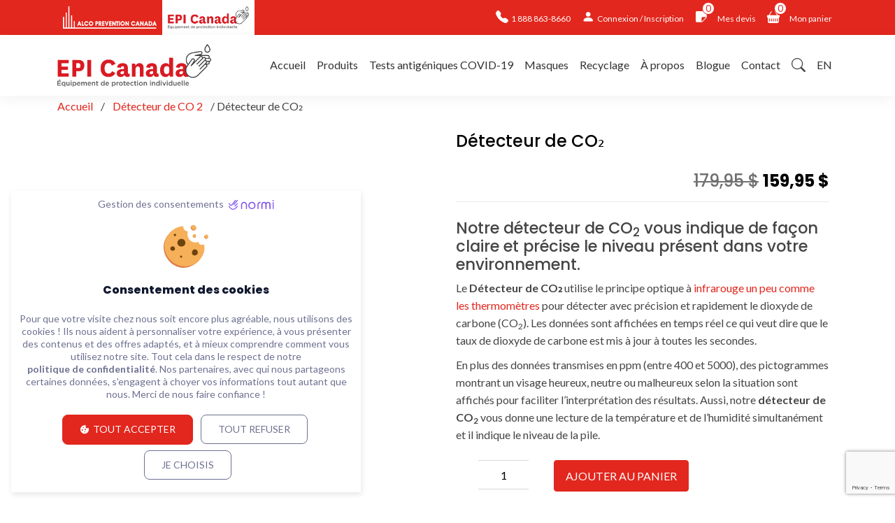

--- FILE ---
content_type: text/html; charset=UTF-8
request_url: https://epi-canada.ca/produit/detecteur-de-co2/
body_size: 30369
content:
<!DOCTYPE html> <!--[if IE 7]><html class="ie ie7" lang="fr-CA" prefix="og: https://ogp.me/ns#"> <![endif]--> <!--[if IE 8]><html class="ie ie8" lang="fr-CA" prefix="og: https://ogp.me/ns#"> <![endif]--> <!--[if !(IE 7) | !(IE 8)  ]><!--><html lang="fr-CA" prefix="og: https://ogp.me/ns#"> <!--<![endif]--><head> <script src="https://www.googleoptimize.com/optimize.js?id=OPT-54GG9JH"></script> <meta charset="UTF-8"><meta http-equiv="X-UA-Compatible" content="IE=edge"><meta name="viewport" content="width=device-width, initial-scale=1"><title>Détecteur De CO₂ En Vente En Ligne à 159,95$</title><link rel="profile" href="https://gmpg.org/xfn/11"><link rel="pingback" href="https://epi-canada.ca/xmlrpc.php"> <!--[if lt IE 9]> <script src="https://epi-canada.ca/wp-content/themes/ap-epi-canada/js/html5.js"></script> <![endif]--> <!--[if lt IE 9]> <script src="https://oss.maxcdn.com/html5shiv/3.7.2/html5shiv.min.js"></script> <script src="https://oss.maxcdn.com/respond/1.4.2/respond.min.js"></script> <![endif]-->  <script data-cfasync="false" data-pagespeed-no-defer>var gtm4wp_datalayer_name = "dataLayer";
	var dataLayer = dataLayer || [];
	const gtm4wp_use_sku_instead = false;
	const gtm4wp_currency = 'CAD';
	const gtm4wp_product_per_impression = 10;
	const gtm4wp_clear_ecommerce = false;
	const gtm4wp_datalayer_max_timeout = 2000;</script> <meta name="description" content="Le Détecteur de CO₂ utilise le principe optique à infrarouge pour détecter avec précision et rapidement le dioxyde de carbone (CO2). Les données sont affichées en temps réel ce qui veut dire que le taux de dioxyde de carbone est mis à jour à toutes les secondes."/><meta name="robots" content="follow, index, max-snippet:-1, max-video-preview:-1, max-image-preview:large"/><link rel="canonical" href="https://epi-canada.ca/produit/detecteur-de-co2/" /><meta property="og:locale" content="fr_CA" /><meta property="og:type" content="product" /><meta property="og:title" content="Détecteur De CO₂ En Vente En Ligne à 159,95$" /><meta property="og:description" content="Le Détecteur de CO₂ utilise le principe optique à infrarouge pour détecter avec précision et rapidement le dioxyde de carbone (CO2). Les données sont affichées en temps réel ce qui veut dire que le taux de dioxyde de carbone est mis à jour à toutes les secondes." /><meta property="og:url" content="https://epi-canada.ca/produit/detecteur-de-co2/" /><meta property="og:site_name" content="EPI Canada" /><meta property="og:updated_time" content="2021-10-21T21:11:23-05:00" /><meta property="og:image" content="https://epi-canada.ca/wp-content/uploads/sites/4/2021/08/DETECTEUR-DE-CO2-1-500x500-1.jpg" /><meta property="og:image:secure_url" content="https://epi-canada.ca/wp-content/uploads/sites/4/2021/08/DETECTEUR-DE-CO2-1-500x500-1.jpg" /><meta property="og:image:width" content="500" /><meta property="og:image:height" content="500" /><meta property="og:image:alt" content="détecteur de CO2" /><meta property="og:image:type" content="image/jpeg" /><meta property="product:price:amount" content="159.95" /><meta property="product:price:currency" content="CAD" /><meta property="product:availability" content="instock" /><meta name="twitter:card" content="summary_large_image" /><meta name="twitter:title" content="Détecteur De CO₂ En Vente En Ligne à 159,95$" /><meta name="twitter:description" content="Le Détecteur de CO₂ utilise le principe optique à infrarouge pour détecter avec précision et rapidement le dioxyde de carbone (CO2). Les données sont affichées en temps réel ce qui veut dire que le taux de dioxyde de carbone est mis à jour à toutes les secondes." /><meta name="twitter:image" content="https://epi-canada.ca/wp-content/uploads/sites/4/2021/08/DETECTEUR-DE-CO2-1-500x500-1.jpg" /><meta name="twitter:label1" content="Price" /><meta name="twitter:data1" content="159,95&nbsp;&#036;" /><meta name="twitter:label2" content="Availability" /><meta name="twitter:data2" content="In stock" /> <script type="application/ld+json" class="rank-math-schema-pro">{"@context":"https://schema.org","@graph":[{"@type":"Place","@id":"https://epi-canada.ca/#place","geo":{"@type":"GeoCoordinates","latitude":"45.559351","longitude":" -73.792919"},"hasMap":"https://www.google.com/maps/search/?api=1&amp;query=45.559351, -73.792919","address":{"@type":"PostalAddress","streetAddress":"4800, autouroute 440 ouest suite 3","addressLocality":"Laval","addressRegion":"Qu\u00e9bec","postalCode":"H7T 2Z8","addressCountry":"Canada"}},{"@type":"Organization","@id":"https://epi-canada.ca/#organization","name":"EPI Canada","url":"https://epi-canada.ca","email":"info@alcoprevention.com","address":{"@type":"PostalAddress","streetAddress":"4800, autouroute 440 ouest suite 3","addressLocality":"Laval","addressRegion":"Qu\u00e9bec","postalCode":"H7T 2Z8","addressCountry":"Canada"},"logo":{"@type":"ImageObject","@id":"https://epi-canada.ca/#logo","url":"https://epi-canada.ca/wp-content/uploads/sites/4/2021/11/logo-epicanada.jpg","contentUrl":"https://epi-canada.ca/wp-content/uploads/sites/4/2021/11/logo-epicanada.jpg","caption":"EPI Canada","inLanguage":"fr-CA","width":"1000","height":"1000"},"contactPoint":[{"@type":"ContactPoint","telephone":"+1-888-863-8660","contactType":"customer support"}],"location":{"@id":"https://epi-canada.ca/#place"}},{"@type":"WebSite","@id":"https://epi-canada.ca/#website","url":"https://epi-canada.ca","name":"EPI Canada","publisher":{"@id":"https://epi-canada.ca/#organization"},"inLanguage":"fr-CA"},{"@type":"ImageObject","@id":"https://epi-canada.ca/wp-content/uploads/sites/4/2021/08/DETECTEUR-DE-CO2-1-500x500-1.jpg","url":"https://epi-canada.ca/wp-content/uploads/sites/4/2021/08/DETECTEUR-DE-CO2-1-500x500-1.jpg","width":"500","height":"500","caption":"d\u00e9tecteur de CO2","inLanguage":"fr-CA"},{"@type":"ItemPage","@id":"https://epi-canada.ca/produit/detecteur-de-co2/#webpage","url":"https://epi-canada.ca/produit/detecteur-de-co2/","name":"D\u00e9tecteur De CO\u2082 En Vente En Ligne \u00e0 159,95$","datePublished":"2021-08-25T15:44:29-05:00","dateModified":"2021-10-21T21:11:23-05:00","isPartOf":{"@id":"https://epi-canada.ca/#website"},"primaryImageOfPage":{"@id":"https://epi-canada.ca/wp-content/uploads/sites/4/2021/08/DETECTEUR-DE-CO2-1-500x500-1.jpg"},"inLanguage":"fr-CA"},{"@type":"Product","name":"D\u00e9tecteur de CO\u2082 en vente en ligne \u00e0 159,95$","description":"Le D\u00e9tecteur de CO\u2082 utilise le principe optique \u00e0 infrarouge pour d\u00e9tecter avec pr\u00e9cision et rapidement le dioxyde de carbone (CO2). Les donn\u00e9es sont affich\u00e9es en temps r\u00e9el ce qui veut dire que le taux de dioxyde de carbone est mis \u00e0 jour \u00e0 toutes les secondes.","category":"D\u00e9tecteur de CO 2","mainEntityOfPage":{"@id":"https://epi-canada.ca/produit/detecteur-de-co2/#webpage"},"image":[{"@type":"ImageObject","url":"https://epi-canada.ca/wp-content/uploads/sites/4/2021/08/DETECTEUR-DE-CO2-1-500x500-1.jpg","height":"500","width":"500"},{"@type":"ImageObject","url":"https://epi-canada.ca/wp-content/uploads/sites/4/2021/08/DETECTEUR-DE-CO2-2-800x800-1.jpg","height":"800","width":"800"},{"@type":"ImageObject","url":"https://epi-canada.ca/wp-content/uploads/sites/4/2021/08/DETECTEUR-DE-CO2-7-800x800-1.jpg","height":"800","width":"800"}],"offers":{"@type":"Offer","price":"159.95","priceCurrency":"CAD","priceValidUntil":"2027-12-31","availability":"https://schema.org/InStock","itemCondition":"NewCondition","url":"https://epi-canada.ca/produit/detecteur-de-co2/","seller":{"@type":"Organization","@id":"https://epi-canada.ca/","name":"EPI Canada","url":"https://epi-canada.ca","logo":"https://epi-canada.ca/wp-content/uploads/sites/4/2021/11/logo-epicanada.jpg"},"priceSpecification":{"price":"159.95","priceCurrency":"CAD","valueAddedTaxIncluded":"false"}},"@id":"https://epi-canada.ca/produit/detecteur-de-co2/#richSnippet"}]}</script> <link rel='dns-prefetch' href='//fonts.googleapis.com' /><link rel='dns-prefetch' href='//use.fontawesome.com' /><link rel="alternate" type="application/rss+xml" title="EPI Canada &raquo; Flux" href="https://epi-canada.ca/feed/" /><link rel="alternate" type="application/rss+xml" title="EPI Canada &raquo; Flux des commentaires" href="https://epi-canada.ca/comments/feed/" /><link rel="alternate" title="oEmbed (JSON)" type="application/json+oembed" href="https://epi-canada.ca/wp-json/oembed/1.0/embed?url=https%3A%2F%2Fepi-canada.ca%2Fproduit%2Fdetecteur-de-co2%2F" /><link rel="alternate" title="oEmbed (XML)" type="text/xml+oembed" href="https://epi-canada.ca/wp-json/oembed/1.0/embed?url=https%3A%2F%2Fepi-canada.ca%2Fproduit%2Fdetecteur-de-co2%2F&#038;format=xml" /><style id='wp-img-auto-sizes-contain-inline-css' type='text/css'>img:is([sizes=auto i],[sizes^="auto," i]){contain-intrinsic-size:3000px 1500px}
/*# sourceURL=wp-img-auto-sizes-contain-inline-css */</style><style id='wp-emoji-styles-inline-css' type='text/css'>img.wp-smiley, img.emoji {
		display: inline !important;
		border: none !important;
		box-shadow: none !important;
		height: 1em !important;
		width: 1em !important;
		margin: 0 0.07em !important;
		vertical-align: -0.1em !important;
		background: none !important;
		padding: 0 !important;
	}
/*# sourceURL=wp-emoji-styles-inline-css */</style><style id='wp-block-image-inline-css' type='text/css'>.wp-block-image>a,.wp-block-image>figure>a{display:inline-block}.wp-block-image img{box-sizing:border-box;height:auto;max-width:100%;vertical-align:bottom}@media not (prefers-reduced-motion){.wp-block-image img.hide{visibility:hidden}.wp-block-image img.show{animation:show-content-image .4s}}.wp-block-image[style*=border-radius] img,.wp-block-image[style*=border-radius]>a{border-radius:inherit}.wp-block-image.has-custom-border img{box-sizing:border-box}.wp-block-image.aligncenter{text-align:center}.wp-block-image.alignfull>a,.wp-block-image.alignwide>a{width:100%}.wp-block-image.alignfull img,.wp-block-image.alignwide img{height:auto;width:100%}.wp-block-image .aligncenter,.wp-block-image .alignleft,.wp-block-image .alignright,.wp-block-image.aligncenter,.wp-block-image.alignleft,.wp-block-image.alignright{display:table}.wp-block-image .aligncenter>figcaption,.wp-block-image .alignleft>figcaption,.wp-block-image .alignright>figcaption,.wp-block-image.aligncenter>figcaption,.wp-block-image.alignleft>figcaption,.wp-block-image.alignright>figcaption{caption-side:bottom;display:table-caption}.wp-block-image .alignleft{float:left;margin:.5em 1em .5em 0}.wp-block-image .alignright{float:right;margin:.5em 0 .5em 1em}.wp-block-image .aligncenter{margin-left:auto;margin-right:auto}.wp-block-image :where(figcaption){margin-bottom:1em;margin-top:.5em}.wp-block-image.is-style-circle-mask img{border-radius:9999px}@supports ((-webkit-mask-image:none) or (mask-image:none)) or (-webkit-mask-image:none){.wp-block-image.is-style-circle-mask img{border-radius:0;-webkit-mask-image:url('data:image/svg+xml;utf8,<svg viewBox="0 0 100 100" xmlns="http://www.w3.org/2000/svg"><circle cx="50" cy="50" r="50"/></svg>');mask-image:url('data:image/svg+xml;utf8,<svg viewBox="0 0 100 100" xmlns="http://www.w3.org/2000/svg"><circle cx="50" cy="50" r="50"/></svg>');mask-mode:alpha;-webkit-mask-position:center;mask-position:center;-webkit-mask-repeat:no-repeat;mask-repeat:no-repeat;-webkit-mask-size:contain;mask-size:contain}}:root :where(.wp-block-image.is-style-rounded img,.wp-block-image .is-style-rounded img){border-radius:9999px}.wp-block-image figure{margin:0}.wp-lightbox-container{display:flex;flex-direction:column;position:relative}.wp-lightbox-container img{cursor:zoom-in}.wp-lightbox-container img:hover+button{opacity:1}.wp-lightbox-container button{align-items:center;backdrop-filter:blur(16px) saturate(180%);background-color:#5a5a5a40;border:none;border-radius:4px;cursor:zoom-in;display:flex;height:20px;justify-content:center;opacity:0;padding:0;position:absolute;right:16px;text-align:center;top:16px;width:20px;z-index:100}@media not (prefers-reduced-motion){.wp-lightbox-container button{transition:opacity .2s ease}}.wp-lightbox-container button:focus-visible{outline:3px auto #5a5a5a40;outline:3px auto -webkit-focus-ring-color;outline-offset:3px}.wp-lightbox-container button:hover{cursor:pointer;opacity:1}.wp-lightbox-container button:focus{opacity:1}.wp-lightbox-container button:focus,.wp-lightbox-container button:hover,.wp-lightbox-container button:not(:hover):not(:active):not(.has-background){background-color:#5a5a5a40;border:none}.wp-lightbox-overlay{box-sizing:border-box;cursor:zoom-out;height:100vh;left:0;overflow:hidden;position:fixed;top:0;visibility:hidden;width:100%;z-index:100000}.wp-lightbox-overlay .close-button{align-items:center;cursor:pointer;display:flex;justify-content:center;min-height:40px;min-width:40px;padding:0;position:absolute;right:calc(env(safe-area-inset-right) + 16px);top:calc(env(safe-area-inset-top) + 16px);z-index:5000000}.wp-lightbox-overlay .close-button:focus,.wp-lightbox-overlay .close-button:hover,.wp-lightbox-overlay .close-button:not(:hover):not(:active):not(.has-background){background:none;border:none}.wp-lightbox-overlay .lightbox-image-container{height:var(--wp--lightbox-container-height);left:50%;overflow:hidden;position:absolute;top:50%;transform:translate(-50%,-50%);transform-origin:top left;width:var(--wp--lightbox-container-width);z-index:9999999999}.wp-lightbox-overlay .wp-block-image{align-items:center;box-sizing:border-box;display:flex;height:100%;justify-content:center;margin:0;position:relative;transform-origin:0 0;width:100%;z-index:3000000}.wp-lightbox-overlay .wp-block-image img{height:var(--wp--lightbox-image-height);min-height:var(--wp--lightbox-image-height);min-width:var(--wp--lightbox-image-width);width:var(--wp--lightbox-image-width)}.wp-lightbox-overlay .wp-block-image figcaption{display:none}.wp-lightbox-overlay button{background:none;border:none}.wp-lightbox-overlay .scrim{background-color:#fff;height:100%;opacity:.9;position:absolute;width:100%;z-index:2000000}.wp-lightbox-overlay.active{visibility:visible}@media not (prefers-reduced-motion){.wp-lightbox-overlay.active{animation:turn-on-visibility .25s both}.wp-lightbox-overlay.active img{animation:turn-on-visibility .35s both}.wp-lightbox-overlay.show-closing-animation:not(.active){animation:turn-off-visibility .35s both}.wp-lightbox-overlay.show-closing-animation:not(.active) img{animation:turn-off-visibility .25s both}.wp-lightbox-overlay.zoom.active{animation:none;opacity:1;visibility:visible}.wp-lightbox-overlay.zoom.active .lightbox-image-container{animation:lightbox-zoom-in .4s}.wp-lightbox-overlay.zoom.active .lightbox-image-container img{animation:none}.wp-lightbox-overlay.zoom.active .scrim{animation:turn-on-visibility .4s forwards}.wp-lightbox-overlay.zoom.show-closing-animation:not(.active){animation:none}.wp-lightbox-overlay.zoom.show-closing-animation:not(.active) .lightbox-image-container{animation:lightbox-zoom-out .4s}.wp-lightbox-overlay.zoom.show-closing-animation:not(.active) .lightbox-image-container img{animation:none}.wp-lightbox-overlay.zoom.show-closing-animation:not(.active) .scrim{animation:turn-off-visibility .4s forwards}}@keyframes show-content-image{0%{visibility:hidden}99%{visibility:hidden}to{visibility:visible}}@keyframes turn-on-visibility{0%{opacity:0}to{opacity:1}}@keyframes turn-off-visibility{0%{opacity:1;visibility:visible}99%{opacity:0;visibility:visible}to{opacity:0;visibility:hidden}}@keyframes lightbox-zoom-in{0%{transform:translate(calc((-100vw + var(--wp--lightbox-scrollbar-width))/2 + var(--wp--lightbox-initial-left-position)),calc(-50vh + var(--wp--lightbox-initial-top-position))) scale(var(--wp--lightbox-scale))}to{transform:translate(-50%,-50%) scale(1)}}@keyframes lightbox-zoom-out{0%{transform:translate(-50%,-50%) scale(1);visibility:visible}99%{visibility:visible}to{transform:translate(calc((-100vw + var(--wp--lightbox-scrollbar-width))/2 + var(--wp--lightbox-initial-left-position)),calc(-50vh + var(--wp--lightbox-initial-top-position))) scale(var(--wp--lightbox-scale));visibility:hidden}}
/*# sourceURL=https://epi-canada.ca/wp-includes/blocks/image/style.min.css */</style><style id='global-styles-inline-css' type='text/css'>:root{--wp--preset--aspect-ratio--square: 1;--wp--preset--aspect-ratio--4-3: 4/3;--wp--preset--aspect-ratio--3-4: 3/4;--wp--preset--aspect-ratio--3-2: 3/2;--wp--preset--aspect-ratio--2-3: 2/3;--wp--preset--aspect-ratio--16-9: 16/9;--wp--preset--aspect-ratio--9-16: 9/16;--wp--preset--color--black: #000000;--wp--preset--color--cyan-bluish-gray: #abb8c3;--wp--preset--color--white: #ffffff;--wp--preset--color--pale-pink: #f78da7;--wp--preset--color--vivid-red: #cf2e2e;--wp--preset--color--luminous-vivid-orange: #ff6900;--wp--preset--color--luminous-vivid-amber: #fcb900;--wp--preset--color--light-green-cyan: #7bdcb5;--wp--preset--color--vivid-green-cyan: #00d084;--wp--preset--color--pale-cyan-blue: #8ed1fc;--wp--preset--color--vivid-cyan-blue: #0693e3;--wp--preset--color--vivid-purple: #9b51e0;--wp--preset--gradient--vivid-cyan-blue-to-vivid-purple: linear-gradient(135deg,rgb(6,147,227) 0%,rgb(155,81,224) 100%);--wp--preset--gradient--light-green-cyan-to-vivid-green-cyan: linear-gradient(135deg,rgb(122,220,180) 0%,rgb(0,208,130) 100%);--wp--preset--gradient--luminous-vivid-amber-to-luminous-vivid-orange: linear-gradient(135deg,rgb(252,185,0) 0%,rgb(255,105,0) 100%);--wp--preset--gradient--luminous-vivid-orange-to-vivid-red: linear-gradient(135deg,rgb(255,105,0) 0%,rgb(207,46,46) 100%);--wp--preset--gradient--very-light-gray-to-cyan-bluish-gray: linear-gradient(135deg,rgb(238,238,238) 0%,rgb(169,184,195) 100%);--wp--preset--gradient--cool-to-warm-spectrum: linear-gradient(135deg,rgb(74,234,220) 0%,rgb(151,120,209) 20%,rgb(207,42,186) 40%,rgb(238,44,130) 60%,rgb(251,105,98) 80%,rgb(254,248,76) 100%);--wp--preset--gradient--blush-light-purple: linear-gradient(135deg,rgb(255,206,236) 0%,rgb(152,150,240) 100%);--wp--preset--gradient--blush-bordeaux: linear-gradient(135deg,rgb(254,205,165) 0%,rgb(254,45,45) 50%,rgb(107,0,62) 100%);--wp--preset--gradient--luminous-dusk: linear-gradient(135deg,rgb(255,203,112) 0%,rgb(199,81,192) 50%,rgb(65,88,208) 100%);--wp--preset--gradient--pale-ocean: linear-gradient(135deg,rgb(255,245,203) 0%,rgb(182,227,212) 50%,rgb(51,167,181) 100%);--wp--preset--gradient--electric-grass: linear-gradient(135deg,rgb(202,248,128) 0%,rgb(113,206,126) 100%);--wp--preset--gradient--midnight: linear-gradient(135deg,rgb(2,3,129) 0%,rgb(40,116,252) 100%);--wp--preset--font-size--small: 13px;--wp--preset--font-size--medium: 20px;--wp--preset--font-size--large: 36px;--wp--preset--font-size--x-large: 42px;--wp--preset--spacing--20: 0.44rem;--wp--preset--spacing--30: 0.67rem;--wp--preset--spacing--40: 1rem;--wp--preset--spacing--50: 1.5rem;--wp--preset--spacing--60: 2.25rem;--wp--preset--spacing--70: 3.38rem;--wp--preset--spacing--80: 5.06rem;--wp--preset--shadow--natural: 6px 6px 9px rgba(0, 0, 0, 0.2);--wp--preset--shadow--deep: 12px 12px 50px rgba(0, 0, 0, 0.4);--wp--preset--shadow--sharp: 6px 6px 0px rgba(0, 0, 0, 0.2);--wp--preset--shadow--outlined: 6px 6px 0px -3px rgb(255, 255, 255), 6px 6px rgb(0, 0, 0);--wp--preset--shadow--crisp: 6px 6px 0px rgb(0, 0, 0);}:where(.is-layout-flex){gap: 0.5em;}:where(.is-layout-grid){gap: 0.5em;}body .is-layout-flex{display: flex;}.is-layout-flex{flex-wrap: wrap;align-items: center;}.is-layout-flex > :is(*, div){margin: 0;}body .is-layout-grid{display: grid;}.is-layout-grid > :is(*, div){margin: 0;}:where(.wp-block-columns.is-layout-flex){gap: 2em;}:where(.wp-block-columns.is-layout-grid){gap: 2em;}:where(.wp-block-post-template.is-layout-flex){gap: 1.25em;}:where(.wp-block-post-template.is-layout-grid){gap: 1.25em;}.has-black-color{color: var(--wp--preset--color--black) !important;}.has-cyan-bluish-gray-color{color: var(--wp--preset--color--cyan-bluish-gray) !important;}.has-white-color{color: var(--wp--preset--color--white) !important;}.has-pale-pink-color{color: var(--wp--preset--color--pale-pink) !important;}.has-vivid-red-color{color: var(--wp--preset--color--vivid-red) !important;}.has-luminous-vivid-orange-color{color: var(--wp--preset--color--luminous-vivid-orange) !important;}.has-luminous-vivid-amber-color{color: var(--wp--preset--color--luminous-vivid-amber) !important;}.has-light-green-cyan-color{color: var(--wp--preset--color--light-green-cyan) !important;}.has-vivid-green-cyan-color{color: var(--wp--preset--color--vivid-green-cyan) !important;}.has-pale-cyan-blue-color{color: var(--wp--preset--color--pale-cyan-blue) !important;}.has-vivid-cyan-blue-color{color: var(--wp--preset--color--vivid-cyan-blue) !important;}.has-vivid-purple-color{color: var(--wp--preset--color--vivid-purple) !important;}.has-black-background-color{background-color: var(--wp--preset--color--black) !important;}.has-cyan-bluish-gray-background-color{background-color: var(--wp--preset--color--cyan-bluish-gray) !important;}.has-white-background-color{background-color: var(--wp--preset--color--white) !important;}.has-pale-pink-background-color{background-color: var(--wp--preset--color--pale-pink) !important;}.has-vivid-red-background-color{background-color: var(--wp--preset--color--vivid-red) !important;}.has-luminous-vivid-orange-background-color{background-color: var(--wp--preset--color--luminous-vivid-orange) !important;}.has-luminous-vivid-amber-background-color{background-color: var(--wp--preset--color--luminous-vivid-amber) !important;}.has-light-green-cyan-background-color{background-color: var(--wp--preset--color--light-green-cyan) !important;}.has-vivid-green-cyan-background-color{background-color: var(--wp--preset--color--vivid-green-cyan) !important;}.has-pale-cyan-blue-background-color{background-color: var(--wp--preset--color--pale-cyan-blue) !important;}.has-vivid-cyan-blue-background-color{background-color: var(--wp--preset--color--vivid-cyan-blue) !important;}.has-vivid-purple-background-color{background-color: var(--wp--preset--color--vivid-purple) !important;}.has-black-border-color{border-color: var(--wp--preset--color--black) !important;}.has-cyan-bluish-gray-border-color{border-color: var(--wp--preset--color--cyan-bluish-gray) !important;}.has-white-border-color{border-color: var(--wp--preset--color--white) !important;}.has-pale-pink-border-color{border-color: var(--wp--preset--color--pale-pink) !important;}.has-vivid-red-border-color{border-color: var(--wp--preset--color--vivid-red) !important;}.has-luminous-vivid-orange-border-color{border-color: var(--wp--preset--color--luminous-vivid-orange) !important;}.has-luminous-vivid-amber-border-color{border-color: var(--wp--preset--color--luminous-vivid-amber) !important;}.has-light-green-cyan-border-color{border-color: var(--wp--preset--color--light-green-cyan) !important;}.has-vivid-green-cyan-border-color{border-color: var(--wp--preset--color--vivid-green-cyan) !important;}.has-pale-cyan-blue-border-color{border-color: var(--wp--preset--color--pale-cyan-blue) !important;}.has-vivid-cyan-blue-border-color{border-color: var(--wp--preset--color--vivid-cyan-blue) !important;}.has-vivid-purple-border-color{border-color: var(--wp--preset--color--vivid-purple) !important;}.has-vivid-cyan-blue-to-vivid-purple-gradient-background{background: var(--wp--preset--gradient--vivid-cyan-blue-to-vivid-purple) !important;}.has-light-green-cyan-to-vivid-green-cyan-gradient-background{background: var(--wp--preset--gradient--light-green-cyan-to-vivid-green-cyan) !important;}.has-luminous-vivid-amber-to-luminous-vivid-orange-gradient-background{background: var(--wp--preset--gradient--luminous-vivid-amber-to-luminous-vivid-orange) !important;}.has-luminous-vivid-orange-to-vivid-red-gradient-background{background: var(--wp--preset--gradient--luminous-vivid-orange-to-vivid-red) !important;}.has-very-light-gray-to-cyan-bluish-gray-gradient-background{background: var(--wp--preset--gradient--very-light-gray-to-cyan-bluish-gray) !important;}.has-cool-to-warm-spectrum-gradient-background{background: var(--wp--preset--gradient--cool-to-warm-spectrum) !important;}.has-blush-light-purple-gradient-background{background: var(--wp--preset--gradient--blush-light-purple) !important;}.has-blush-bordeaux-gradient-background{background: var(--wp--preset--gradient--blush-bordeaux) !important;}.has-luminous-dusk-gradient-background{background: var(--wp--preset--gradient--luminous-dusk) !important;}.has-pale-ocean-gradient-background{background: var(--wp--preset--gradient--pale-ocean) !important;}.has-electric-grass-gradient-background{background: var(--wp--preset--gradient--electric-grass) !important;}.has-midnight-gradient-background{background: var(--wp--preset--gradient--midnight) !important;}.has-small-font-size{font-size: var(--wp--preset--font-size--small) !important;}.has-medium-font-size{font-size: var(--wp--preset--font-size--medium) !important;}.has-large-font-size{font-size: var(--wp--preset--font-size--large) !important;}.has-x-large-font-size{font-size: var(--wp--preset--font-size--x-large) !important;}
/*# sourceURL=global-styles-inline-css */</style><style id='classic-theme-styles-inline-css' type='text/css'>/*! This file is auto-generated */
.wp-block-button__link{color:#fff;background-color:#32373c;border-radius:9999px;box-shadow:none;text-decoration:none;padding:calc(.667em + 2px) calc(1.333em + 2px);font-size:1.125em}.wp-block-file__button{background:#32373c;color:#fff;text-decoration:none}
/*# sourceURL=/wp-includes/css/classic-themes.min.css */</style><style id='woocommerce-inline-inline-css' type='text/css'>.woocommerce form .form-row .required { visibility: visible; }
/*# sourceURL=woocommerce-inline-inline-css */</style><link crossorigin="anonymous" rel='stylesheet' id='apepicanada-fonts-css' href='//fonts.googleapis.com/css?family=Lato%3A100%2C100italic%2C300%2C300italic%2C400%2C400italic%2C700%2C700italic%2C900%2C900italic%7CPoppins%3A100%2C100italic%2C200%2C200italic%2C300%2C300italic%2C400%2C400italic%2C500%2C500italic%2C600%2C600italic%2C700%2C700italic%2C800%2C800italic%2C900%2C900italic&#038;subset=latin%2Clatin-ext' type='text/css' media='all' /><link rel='stylesheet' id='fontawesome-css' href='https://use.fontawesome.com/releases/v5.15.1/css/all.css?ver=5.15.1' type='text/css' media='all' /> <script type="text/javascript" id="wpml-cookie-js-extra">/*  */
var wpml_cookies = {"wp-wpml_current_language":{"value":"fr","expires":1,"path":"/"}};
var wpml_cookies = {"wp-wpml_current_language":{"value":"fr","expires":1,"path":"/"}};
//# sourceURL=wpml-cookie-js-extra
/*  */</script> <script type="text/javascript" src="https://epi-canada.ca/wp-content/plugins/sitepress-multilingual-cms/res/js/cookies/language-cookie.js?ver=485900" id="wpml-cookie-js" defer="defer" data-wp-strategy="defer"></script> <script type="text/javascript" id="breeze-prefetch-js-extra">/*  */
var breeze_prefetch = {"local_url":"https://epi-canada.ca","ignore_remote_prefetch":"1","ignore_list":["/panier/","/paiement/","/mon-compte/","https://alcoprevention.com/wp-content/uploads/woo-product-feed-pro/xml/tZUNF93azZpVlQeqGfa3B0rH3yHDU83z.xml","https://alcoprevention.com/wp-content/uploads/woo-product-feed-pro/xml/63U3F6FNzuxPvM0LZHhFHD7aCRwtDssG.xml","/wp-content/uploads/sites/4/woo-product-feed-pro/xml/PnNyY3TpqeJLqFrgChviewoUnYolX5PL.xml","https://alcoprevention.com/panier/","https://alcoprevention.com/paiement/","/panier/","/paiement/","wp-admin","wp-login.php"]};
//# sourceURL=breeze-prefetch-js-extra
/*  */</script> <script type="text/javascript" src="https://epi-canada.ca/wp-content/plugins/breeze/assets/js/js-front-end/breeze-prefetch-links.min.js?ver=2.2.21" id="breeze-prefetch-js"></script> <script type="text/javascript" src="https://epi-canada.ca/wp-includes/js/jquery/jquery.min.js?ver=3.7.1" id="jquery-core-js"></script> <script type="text/javascript" src="https://epi-canada.ca/wp-includes/js/jquery/jquery-migrate.min.js?ver=3.4.1" id="jquery-migrate-js"></script> <script type="text/javascript" src="https://epi-canada.ca/wp-content/plugins/normi-wp-plugin-3/public/js/ncm-public.js?ver=1.0.1" id="ncm-js"></script> <script type="text/javascript" id="tp-js-js-extra">/*  */
var trustpilot_settings = {"key":"","TrustpilotScriptUrl":"https://invitejs.trustpilot.com/tp.min.js","IntegrationAppUrl":"//ecommscript-integrationapp.trustpilot.com","PreviewScriptUrl":"//ecommplugins-scripts.trustpilot.com/v2.1/js/preview.min.js","PreviewCssUrl":"//ecommplugins-scripts.trustpilot.com/v2.1/css/preview.min.css","PreviewWPCssUrl":"//ecommplugins-scripts.trustpilot.com/v2.1/css/preview_wp.css","WidgetScriptUrl":"//widget.trustpilot.com/bootstrap/v5/tp.widget.bootstrap.min.js"};
//# sourceURL=tp-js-js-extra
/*  */</script> <script type="text/javascript" src="https://epi-canada.ca/wp-content/plugins/trustpilot-reviews/review/assets/js/headerScript.min.js?ver=1.0&#039; async=&#039;async" id="tp-js-js"></script> <script type="text/javascript" src="https://epi-canada.ca/wp-content/plugins/woocommerce/assets/js/jquery-blockui/jquery.blockUI.min.js?ver=2.7.0-wc.10.3.7" id="wc-jquery-blockui-js" defer="defer" data-wp-strategy="defer"></script> <script type="text/javascript" id="wc-add-to-cart-js-extra">/*  */
var wc_add_to_cart_params = {"ajax_url":"/wp-admin/admin-ajax.php","wc_ajax_url":"/?wc-ajax=%%endpoint%%","i18n_view_cart":"Voir le panier","cart_url":"https://epi-canada.ca/panier/","is_cart":"","cart_redirect_after_add":"no"};
//# sourceURL=wc-add-to-cart-js-extra
/*  */</script> <script type="text/javascript" src="https://epi-canada.ca/wp-content/plugins/woocommerce/assets/js/frontend/add-to-cart.min.js?ver=10.3.7" id="wc-add-to-cart-js" defer="defer" data-wp-strategy="defer"></script> <script type="text/javascript" src="https://epi-canada.ca/wp-content/plugins/woocommerce/assets/js/flexslider/jquery.flexslider.min.js?ver=2.7.2-wc.10.3.7" id="wc-flexslider-js" defer="defer" data-wp-strategy="defer"></script> <script type="text/javascript" src="https://epi-canada.ca/wp-content/plugins/woocommerce/assets/js/photoswipe/photoswipe.min.js?ver=4.1.1-wc.10.3.7" id="wc-photoswipe-js" defer="defer" data-wp-strategy="defer"></script> <script type="text/javascript" src="https://epi-canada.ca/wp-content/plugins/woocommerce/assets/js/photoswipe/photoswipe-ui-default.min.js?ver=4.1.1-wc.10.3.7" id="wc-photoswipe-ui-default-js" defer="defer" data-wp-strategy="defer"></script> <script type="text/javascript" id="wc-single-product-js-extra">/*  */
var wc_single_product_params = {"i18n_required_rating_text":"Veuillez s\u00e9lectionner un classement","i18n_rating_options":["1\u00a0\u00e9toile sur 5","2\u00a0\u00e9toiles sur 5","3\u00a0\u00e9toiles sur 5","4\u00a0\u00e9toiles sur 5","5\u00a0\u00e9toiles sur 5"],"i18n_product_gallery_trigger_text":"Voir la galerie d\u2019images en plein \u00e9cran","review_rating_required":"yes","flexslider":{"rtl":false,"animation":"slide","smoothHeight":true,"directionNav":false,"controlNav":"thumbnails","slideshow":false,"animationSpeed":500,"animationLoop":false,"allowOneSlide":false},"zoom_enabled":"","zoom_options":[],"photoswipe_enabled":"1","photoswipe_options":{"shareEl":false,"closeOnScroll":false,"history":false,"hideAnimationDuration":0,"showAnimationDuration":0},"flexslider_enabled":"1"};
//# sourceURL=wc-single-product-js-extra
/*  */</script> <script type="text/javascript" src="https://epi-canada.ca/wp-content/plugins/woocommerce/assets/js/frontend/single-product.min.js?ver=10.3.7" id="wc-single-product-js" defer="defer" data-wp-strategy="defer"></script> <script type="text/javascript" src="https://epi-canada.ca/wp-content/plugins/woocommerce/assets/js/js-cookie/js.cookie.min.js?ver=2.1.4-wc.10.3.7" id="wc-js-cookie-js" defer="defer" data-wp-strategy="defer"></script> <script type="text/javascript" id="woocommerce-js-extra">/*  */
var woocommerce_params = {"ajax_url":"/wp-admin/admin-ajax.php","wc_ajax_url":"/?wc-ajax=%%endpoint%%","i18n_password_show":"Afficher le mot de passe","i18n_password_hide":"Cacher le mot de passe"};
//# sourceURL=woocommerce-js-extra
/*  */</script> <script type="text/javascript" src="https://epi-canada.ca/wp-content/plugins/woocommerce/assets/js/frontend/woocommerce.min.js?ver=10.3.7" id="woocommerce-js" defer="defer" data-wp-strategy="defer"></script> <script type="text/javascript" src="https://epi-canada.ca/wp-content/plugins/currency-switcher-for-woocommerce/assets/frontend/js/menu_script.js?ver=1.0" id="wccs_menu_script-js"></script> <script type="text/javascript" id="ajax-script-js-extra">/*  */
var products_by_category_slug_scripts_ajax_object = {"ajax_url":"https://epi-canada.ca/wp-admin/admin-ajax.php"};
var calibration_centers_scripts_ajax_object = {"ajax_url":"https://epi-canada.ca/wp-admin/admin-ajax.php"};
var reviews_scripts_ajax_object = {"ajax_url":"https://epi-canada.ca/wp-admin/admin-ajax.php"};
//# sourceURL=ajax-script-js-extra
/*  */</script> <script type="text/javascript" src="https://epi-canada.ca/wp-content/themes/ap-epi-canada/woocommerce/archive-product.php?ver=6.9" id="ajax-script-js"></script> <link rel="https://api.w.org/" href="https://epi-canada.ca/wp-json/" /><link rel="alternate" title="JSON" type="application/json" href="https://epi-canada.ca/wp-json/wp/v2/product/2362" /><link rel="EditURI" type="application/rsd+xml" title="RSD" href="https://epi-canada.ca/xmlrpc.php?rsd" /><meta name="generator" content="WordPress 6.9" /><link rel='shortlink' href='https://epi-canada.ca/?p=2362' /><meta name="generator" content="WPML ver:4.8.5 stt:1,4;" /> <script data-cfasync="false" data-pagespeed-no-defer>var dataLayer_content = {"visitorLoginState":"logged-out","visitorType":"visitor-logged-out","visitorEmail":"","visitorEmailHash":"","visitorRegistrationDate":"","visitorUsername":"","pagePostType":"product","pagePostType2":"single-product","pagePostAuthor":"wpadmin","customerTotalOrders":0,"customerTotalOrderValue":0,"customerFirstName":"","customerLastName":"","customerBillingFirstName":"","customerBillingLastName":"","customerBillingCompany":"","customerBillingAddress1":"","customerBillingAddress2":"","customerBillingCity":"","customerBillingState":"","customerBillingPostcode":"","customerBillingCountry":"","customerBillingEmail":"","customerBillingEmailHash":"","customerBillingPhone":"","customerShippingFirstName":"","customerShippingLastName":"","customerShippingCompany":"","customerShippingAddress1":"","customerShippingAddress2":"","customerShippingCity":"","customerShippingState":"","customerShippingPostcode":"","customerShippingCountry":"","cartContent":{"totals":{"applied_coupons":[],"discount_total":0,"subtotal":0,"total":0},"items":[]},"productRatingCounts":[],"productAverageRating":0,"productReviewCount":0,"productType":"simple","productIsVariable":0};
	dataLayer.push( dataLayer_content );</script> <script data-cfasync="false" data-pagespeed-no-defer>(function(w,d,s,l,i){w[l]=w[l]||[];w[l].push({'gtm.start':
new Date().getTime(),event:'gtm.js'});var f=d.getElementsByTagName(s)[0],
j=d.createElement(s),dl=l!='dataLayer'?'&l='+l:'';j.async=true;j.src=
'//www.googletagmanager.com/gtm.js?id='+i+dl;f.parentNode.insertBefore(j,f);
})(window,document,'script','dataLayer','GTM-WG37X54');</script> <link rel="apple-touch-icon" sizes="180x180" href="https://epi-canada.ca/wp-content/themes/ap-epi-canada/images/favicon/apple-touch-icon.png"><link rel="icon" type="image/png" sizes="32x32" href="https://epi-canada.ca/wp-content/themes/ap-epi-canada/images/favicon/favicon-32x32.png"><link rel="icon" type="image/png" sizes="16x16" href="https://epi-canada.ca/wp-content/themes/ap-epi-canada/images/favicon/favicon-16x16.png"><link rel="manifest" href="https://epi-canada.ca/wp-content/themes/ap-epi-canada/images/favicon/site.webmanifest"><link rel="mask-icon" href="https://epi-canada.ca/wp-content/themes/ap-epi-canada/images/favicon/safari-pinned-tab.svg" color="#e2271e"><meta name="msapplication-TileColor" content="#e2271e"><meta name="theme-color" content="#ffffff"> <noscript><style>.woocommerce-product-gallery{ opacity: 1 !important; }</style></noscript><link rel="icon" href="https://epi-canada.ca/wp-content/uploads/sites/4/2021/12/cropped-favicon-32x32.png" sizes="32x32" /><link rel="icon" href="https://epi-canada.ca/wp-content/uploads/sites/4/2021/12/cropped-favicon-192x192.png" sizes="192x192" /><link rel="apple-touch-icon" href="https://epi-canada.ca/wp-content/uploads/sites/4/2021/12/cropped-favicon-180x180.png" /><meta name="msapplication-TileImage" content="https://epi-canada.ca/wp-content/uploads/sites/4/2021/12/cropped-favicon-270x270.png" /><style type="text/css" id="wp-custom-css">/* Cacher toute la colonne contenant "Nous suivre" et les icônes */
#footer .row > .col-sm-6.col-lg-3.mb-7.mb-sm-4.mb-lg-0:last-child {
  display: none !important;
}</style><link type="text/css" media="all" href="https://epi-canada.ca/wp-content/cache/breeze-minification/4/css/breeze_produit-detecteur-de-co2-4-2362-dist-block-library-style.min.css?ver=1769531438" rel="stylesheet" /><link type="text/css" media="all" href="https://epi-canada.ca/wp-content/cache/breeze-minification/4/css/breeze_produit-detecteur-de-co2-4-2362-client-blocks-wc-blocks.css?ver=1769531438" rel="stylesheet" /><link type="text/css" media="all" href="https://epi-canada.ca/wp-content/cache/breeze-minification/4/css/breeze_produit-detecteur-de-co2-4-2362-includes-css-styles.css?ver=1769531438" rel="stylesheet" /><link type="text/css" media="all" href="https://epi-canada.ca/wp-content/cache/breeze-minification/4/css/breeze_produit-detecteur-de-co2-4-2362-leadfox-css-leadfox.css?ver=1769531438" rel="stylesheet" /><style type="text/css" media="all">/** * All of the CSS for your public-facing functionality should be * included in this file. */</style><link type="text/css" media="all" href="https://epi-canada.ca/wp-content/cache/breeze-minification/4/css/breeze_produit-detecteur-de-co2-4-2362-css-photoswipe-photoswipe.min.css?ver=1769531438" rel="stylesheet" /><link type="text/css" media="all" href="https://epi-canada.ca/wp-content/cache/breeze-minification/4/css/breeze_produit-detecteur-de-co2-4-2362-photoswipe-default-skin-default-skin.min.css?ver=1769531438" rel="stylesheet" /><link type="text/css" media="all" href="https://epi-canada.ca/wp-content/cache/breeze-minification/4/css/breeze_produit-detecteur-de-co2-4-2362-assets-css-woocommerce-layout.css?ver=1769531438" rel="stylesheet" /><link type="text/css" media="only screen and (max-width: 768px)" href="https://epi-canada.ca/wp-content/cache/breeze-minification/4/css/breeze_produit-detecteur-de-co2-4-2362-assets-css-woocommerce-smallscreen.css?ver=1769531438" rel="stylesheet" /><link type="text/css" media="all" href="https://epi-canada.ca/wp-content/cache/breeze-minification/4/css/breeze_produit-detecteur-de-co2-4-2362-assets-css-woocommerce.css?ver=1769531438" rel="stylesheet" /><link type="text/css" media="all" href="https://epi-canada.ca/wp-content/cache/breeze-minification/4/css/breeze_produit-detecteur-de-co2-4-2362-language-switchers-legacy-list-horizontal-style.min.css?ver=1769531438" rel="stylesheet" /><link type="text/css" media="all" href="https://epi-canada.ca/wp-content/cache/breeze-minification/4/css/breeze_produit-detecteur-de-co2-4-2362-language-switchers-menu-item-style.min.css?ver=1769531438" rel="stylesheet" /><link type="text/css" media="all" href="https://epi-canada.ca/wp-content/cache/breeze-minification/4/css/breeze_produit-detecteur-de-co2-4-2362-lib-flag-icon-flag-icon.css?ver=1769531438" rel="stylesheet" /><style type="text/css" media="all">li.wccs-menu-item a{display:flex!important;justify-content:space-between;align-items:baseline}li.wccs-menu-item a img{margin-left:5px}</style><link type="text/css" media="all" href="https://epi-canada.ca/wp-content/cache/breeze-minification/4/css/breeze_produit-detecteur-de-co2-4-2362-assets-css-brands.css?ver=1769531438" rel="stylesheet" /><link type="text/css" media="all" href="https://epi-canada.ca/wp-content/cache/breeze-minification/4/css/breeze_produit-detecteur-de-co2-4-2362-ap-epi-canada-css-ion.rangeSlider.min.css?ver=1769531438" rel="stylesheet" /><link type="text/css" media="all" href="https://epi-canada.ca/wp-content/cache/breeze-minification/4/css/breeze_produit-detecteur-de-co2-4-2362-ap-epi-canada-css-bootstrap.css?ver=1769531438" rel="stylesheet" /><link type="text/css" media="all" href="https://epi-canada.ca/wp-content/cache/breeze-minification/4/css/breeze_produit-detecteur-de-co2-4-2362-ap-epi-canada-css-bootstrap-icons.css?ver=1769531438" rel="stylesheet" /><link type="text/css" media="all" href="https://epi-canada.ca/wp-content/cache/breeze-minification/4/css/breeze_produit-detecteur-de-co2-4-2362-ap-epi-canada-css-theme.css?ver=1769531438" rel="stylesheet" /><link type="text/css" media="all" href="https://epi-canada.ca/wp-content/cache/breeze-minification/4/css/breeze_produit-detecteur-de-co2-4-2362-themes-ap-epi-canada-style.css?ver=1769531438" rel="stylesheet" /><link type="text/css" media="all" href="https://epi-canada.ca/wp-content/cache/breeze-minification/4/css/breeze_produit-detecteur-de-co2-4-2362-ap-epi-canada-css-animate.css?ver=1769531438" rel="stylesheet" /><link type="text/css" media="all" href="https://epi-canada.ca/wp-content/cache/breeze-minification/4/css/breeze_produit-detecteur-de-co2-4-2362-ap-epi-canada-css-hover.css?ver=1769531438" rel="stylesheet" /><link type="text/css" media="all" href="https://epi-canada.ca/wp-content/cache/breeze-minification/4/css/breeze_produit-detecteur-de-co2-4-2362-ap-epi-canada-css-slick.css?ver=1769531438" rel="stylesheet" /><link type="text/css" media="all" href="https://epi-canada.ca/wp-content/cache/breeze-minification/4/css/breeze_produit-detecteur-de-co2-4-2362-ap-epi-canada-css-slick-theme.css?ver=1769531438" rel="stylesheet" /><link type="text/css" media="screen" href="https://epi-canada.ca/wp-content/cache/breeze-minification/4/css/breeze_produit-detecteur-de-co2-4-2362-wp-paginate-css-wp-paginate.css?ver=1769531438" rel="stylesheet" /><style type="text/css" media="all">.wp-paginate{text-align:center;padding:1rem 0}.wp-paginate .current{background:#e2271e!important;color:#fff!important;border:1px solid #e2271e!important;opacity:1!important}</style></head><body class="wp-singular product-template-default single single-product postid-2362 wp-custom-logo wp-theme-ap-epi-canada theme-ap-epi-canada woocommerce woocommerce-page woocommerce-no-js no-alco-website"><noscript><iframe src="https://www.googletagmanager.com/ns.html?id=GTM-WG37X54" height="0" width="0" style="display:none;visibility:hidden" aria-hidden="true"></iframe></noscript><div id="page" class="hfeed site"><div class="topbar other-site"><div class="container d-flex justify-content-between align-items-center"><ul class="logos"><li class=""> <a href="https://alcoprevention.com"> <img src="https://epi-canada.ca/wp-content/themes/ap-epi-canada/images/logo-alcoprevention-canada-white.png" alt=""> </a></li><li class="active"> <a href="https://epi-canada.ca"> <img src="https://epi-canada.ca/wp-content/themes/ap-epi-canada/images/logo-epicanada-red.png" alt=""> </a></li></ul><ul class="topmenu d-none d-sm-block"><li> <a href="tel:+18888638660" target="_self"> <i class="bi bi-telephone-fill"></i> <span class="d-none d-lg-inline-block">1 888 863-8660</span> </a></li><li> <a href="https://epi-canada.ca/mon-compte/"> <i class="bi bi-person-fill"></i> <span class="d-none d-lg-inline-block">Connexion / Inscription</span> </a></li><li> <a id="cd-cart-trigger" href="#"><i class="bi bi-sticky-fill"></i> <span id="cd-cart-trigger-num">0</span> <span class="d-none d-lg-inline-block">Mes devis</span></a><div id="product-estimates-popup" class="product-popup bg-white d-none"><div class="row"><div class="col-lg-12 product-popup-title"><p class="h3">Devis</p></div><div class="col-lg-12 product-popup-list-items"></div><div class="col-lg-12 product-popup-footer"><div class="actions"> <a href="https://alcoprevention.com/demande-de-devis/" class="btn btn-lg w-100 btn-primary">Envoyer la demande de devis</a></div></div></div></div></li><li> <a id="cd-my-cart-trigger" href="https://epi-canada.ca/panier/"><i class="bi bi-basket-fill"></i> <span id="cd-cart-trigger-num">0</span> <span class="d-none d-lg-inline-block">Mon panier</span></a><div id="product-cart-top-popup" class="product-popup bg-white d-none"><aside id="woocommerce_widget_cart-2" class="widget woocommerce widget_shopping_cart"><p class="widget-title">Panier</p><div class="widget_shopping_cart_content"></div></aside></div></li></ul></div></div><nav id="navbar" class="navbar navbar-expand-xl navbar-light navbar-area"><div class="container"> <button class="navbar-toggler"> <i class="bi bi-list"></i> </button> <a class="navbar-brand" href="https://epi-canada.ca/" title="EPI Canada" rel="home"> <img src="https://epi-canada.ca/wp-content/themes/ap-epi-canada/images/logo-epicanada.png" alt="EPI Canada"> </a><ul id="logo-carts" class="d-block d-sm-none"><li> <a id="cd-cart-trigger" href="#"><i class="bi bi-sticky-fill"></i> <span id="cd-cart-trigger-num">0</span> <span class="d-none d-lg-inline-block">Mes devis</span></a><div id="product-estimates-popup" class="product-popup bg-white d-none"><div class="row"><div class="col-lg-12 product-popup-title"><p class="h3">Devis</p></div><div class="col-lg-12 product-popup-list-items"></div><div class="col-lg-12 product-popup-footer"><div class="actions"> <button class="btn btn-lg w-100 btn-primary">Envoyer la demande de devis</button></div></div></div></div></li><li> <a id="cd-my-cart-trigger-mobile" href="https://epi-canada.ca/panier/"><i class="bi bi-basket-fill"></i> <span id="cd-cart-trigger-num-mobile">0</span> <span class="d-none d-lg-inline-block">Mon panier</span></a></li></ul><div id="menu"><div class="float-end"><ul id="menu-langue" class="lang-nav d-none d-lg-block"><li id="menu-item-wpml-ls-108-en" class="menu-item wpml-ls-slot-108 wpml-ls-item wpml-ls-item-en wpml-ls-menu-item wpml-ls-first-item wpml-ls-last-item menu-item-type-wpml_ls_menu_item menu-item-object-wpml_ls_menu_item menu-item-wpml-ls-108-en"><a href="https://epi-canada.ca/en/product/co%e2%82%82-monitor/" title="Switch to EN" aria-label="Switch to EN" role="menuitem"><span class="wpml-ls-native" lang="en">EN</span></a></li></ul></div><div id="search-box" class="float-end"> <i id="search-icon" class="bi bi-search" data-bs-toggle="dropdown" aria-expanded="false"></i><ul id="search-bar" class="dropdown-menu"><form role="search" method="get" class="woocommerce-product-search" action="https://epi-canada.ca/"><div> <label class="screen-reader-text" for="s">Recherche de :</label> <input type="search" class="search-field" value="" name="s" id="s" placeholder="Recherche de produits, formations&hellip;" /> <button class="float-end mr-1" type="submit">Rechercher</button> <input type="hidden" name="post_type" value="product"> <input type="hidden" name="post_type" value="formation"></div></form></ul></div><div class="float-end"><ul id="menu-menu-epi" class="navbar-nav ml-auto"><li id="menu-item-1972" class="menu-item menu-item-type-post_type menu-item-object-page menu-item-home menu-item-1972"><a href="https://epi-canada.ca/">Accueil</a></li><li id="menu-item-2977" class="menu-item menu-item-type-post_type menu-item-object-page menu-item-has-children current_page_parent menu-item-2977"><a href="https://epi-canada.ca/produits/">Produits</a><ul class="sub-menu"><li id="menu-item-1974" class="menu-item menu-item-type-taxonomy menu-item-object-product_cat menu-item-1974"><a href="https://epi-canada.ca/categorie-produit/appareils-de-desinfection/">Appareils de désinfection</a></li><li id="menu-item-1976" class="menu-item menu-item-type-taxonomy menu-item-object-product_cat menu-item-1976"><a href="https://epi-canada.ca/categorie-produit/desinfectants-de-surfaces/">Désinfectants de surfaces</a></li><li id="menu-item-1977" class="menu-item menu-item-type-taxonomy menu-item-object-product_cat menu-item-1977"><a href="https://epi-canada.ca/categorie-produit/desinfectants-pour-les-mains/">Désinfectants pour les mains</a></li><li id="menu-item-2394" class="menu-item menu-item-type-taxonomy menu-item-object-product_cat current-product-ancestor current-menu-parent current-product-parent menu-item-2394"><a href="https://epi-canada.ca/categorie-produit/detecteur-de-co2/">Détecteur de CO 2</a></li><li id="menu-item-11653" class="menu-item menu-item-type-taxonomy menu-item-object-product_cat menu-item-11653"><a href="https://epi-canada.ca/categorie-produit/dispositif-anti-etouffement/">Dispositif Anti-étouffement</a></li><li id="menu-item-1979" class="menu-item menu-item-type-taxonomy menu-item-object-product_cat menu-item-1979"><a href="https://epi-canada.ca/categorie-produit/gants-en-nitrile/">Gants en nitrile</a></li><li id="menu-item-1980" class="menu-item menu-item-type-taxonomy menu-item-object-product_cat menu-item-1980"><a href="https://epi-canada.ca/categorie-produit/outils-de-distanciation/">Outils de distanciation</a></li><li id="menu-item-1981" class="menu-item menu-item-type-taxonomy menu-item-object-product_cat menu-item-1981"><a href="https://epi-canada.ca/categorie-produit/systemes-de-controle-dacces/">Systèmes de contrôle d’accès</a></li><li id="menu-item-1982" class="menu-item menu-item-type-taxonomy menu-item-object-product_cat menu-item-1982"><a href="https://epi-canada.ca/categorie-produit/thermometres-a-infrarouge/">Thermomètres à infrarouge</a></li><li id="menu-item-1983" class="menu-item menu-item-type-taxonomy menu-item-object-product_cat menu-item-1983"><a href="https://epi-canada.ca/categorie-produit/visieres/">Visières de protection</a></li><li id="menu-item-5545" class="menu-item menu-item-type-taxonomy menu-item-object-product_cat menu-item-5545"><a href="https://epi-canada.ca/categorie-produit/defibrillateur/">Défibrillateur</a></li><li id="menu-item-11010" class="menu-item menu-item-type-taxonomy menu-item-object-product_cat menu-item-11010"><a href="https://epi-canada.ca/categorie-produit/alarme-personnelle/">Alarme personnelle</a></li><li id="menu-item-1975" class="menu-item menu-item-type-taxonomy menu-item-object-product_cat menu-item-1975"><a href="https://epi-canada.ca/categorie-produit/autres-produits/">Autres produits</a></li></ul></li><li id="menu-item-2958" class="menu-item menu-item-type-taxonomy menu-item-object-product_cat menu-item-2958"><a href="https://epi-canada.ca/categorie-produit/tests-covid-19/">Tests antigéniques COVID-19</a></li><li id="menu-item-1984" class="menu-item menu-item-type-taxonomy menu-item-object-product_cat menu-item-has-children menu-item-1984"><a href="https://epi-canada.ca/categorie-produit/masques-et-accessoires/">Masques</a><ul class="sub-menu"><li id="menu-item-1992" class="menu-item menu-item-type-taxonomy menu-item-object-product_cat menu-item-1992"><a href="https://epi-canada.ca/categorie-produit/masques-et-accessoires/masques-niveau-1/">Niveau 1</a></li><li id="menu-item-1993" class="menu-item menu-item-type-taxonomy menu-item-object-product_cat menu-item-1993"><a href="https://epi-canada.ca/categorie-produit/masques-et-accessoires/masques-niveau-2/">Niveau 2</a></li><li id="menu-item-1994" class="menu-item menu-item-type-taxonomy menu-item-object-product_cat menu-item-1994"><a href="https://epi-canada.ca/categorie-produit/masques-et-accessoires/masques-niveau-3/">Niveau 3</a></li><li id="menu-item-1995" class="menu-item menu-item-type-taxonomy menu-item-object-product_cat menu-item-1995"><a href="https://epi-canada.ca/categorie-produit/masques-et-accessoires/masques-pour-enfants/">Pour enfants</a></li><li id="menu-item-1988" class="menu-item menu-item-type-taxonomy menu-item-object-product_cat menu-item-1988"><a href="https://epi-canada.ca/categorie-produit/masques-et-accessoires/masques-avec-fenetre-humask/">Avec fenêtre</a></li><li id="menu-item-1989" class="menu-item menu-item-type-taxonomy menu-item-object-product_cat menu-item-1989"><a href="https://epi-canada.ca/categorie-produit/masques-et-accessoires/masques-kn-95/">Masques KN 95</a></li><li id="menu-item-1991" class="menu-item menu-item-type-taxonomy menu-item-object-product_cat menu-item-1991"><a href="https://epi-canada.ca/categorie-produit/masques-et-accessoires/masques-n-95/">Masque chirurgical N95</a></li><li id="menu-item-1985" class="menu-item menu-item-type-taxonomy menu-item-object-product_cat menu-item-1985"><a href="https://epi-canada.ca/categorie-produit/masques-et-accessoires/accessoires/">Accessoires pour masques de procédure</a></li></ul></li><li id="menu-item-3186" class="menu-item menu-item-type-taxonomy menu-item-object-product_cat menu-item-has-children menu-item-3186"><a href="https://epi-canada.ca/categorie-produit/boites-de-recyclage/">Recyclage</a><ul class="sub-menu"><li id="menu-item-3339" class="menu-item menu-item-type-taxonomy menu-item-object-product_cat menu-item-3339"><a href="https://epi-canada.ca/categorie-produit/boites-de-recyclage/masques-boites-de-recyclage/">Masques de protection</a></li><li id="menu-item-3238" class="menu-item menu-item-type-post_type menu-item-object-product menu-item-3238"><a href="https://epi-canada.ca/produit/recyclage-de-gants/">Gants</a></li><li id="menu-item-3239" class="menu-item menu-item-type-post_type menu-item-object-product menu-item-3239"><a href="https://epi-canada.ca/produit/service-de-recyclage-epi-mixte/">EPI mixte</a></li></ul></li><li id="menu-item-1996" class="menu-item menu-item-type-post_type menu-item-object-page menu-item-1996"><a href="https://epi-canada.ca/a-propos/">À propos</a></li><li id="menu-item-1997" class="menu-item menu-item-type-post_type menu-item-object-page menu-item-has-children menu-item-1997"><a href="https://epi-canada.ca/blogue/">Blogue</a><ul class="sub-menu"><li id="menu-item-1998" class="menu-item menu-item-type-taxonomy menu-item-object-category menu-item-1998"><a href="https://epi-canada.ca/categorie/equipement-de-protection-individuelle/">Équipement de protection individuelle</a></li><li id="menu-item-1999" class="menu-item menu-item-type-taxonomy menu-item-object-category menu-item-1999"><a href="https://epi-canada.ca/categorie/videos/">Blogue Vidéos</a></li></ul></li><li id="menu-item-2000" class="menu-item menu-item-type-post_type menu-item-object-page menu-item-2000"><a href="https://epi-canada.ca/contact/">Contact</a></li></ul></div></div><div id="mobile-menu" class="d-none"><div class="mobile-menu-backdrop"></div><div class="header"> <a class="close-menu" href="#"> <span>Fermer</span> <i class="bi bi-x"></i> </a><div class="search-input"><div class="search-input-wrapper"><form role="search" method="get" class="woocommerce-product-search" action="https://epi-canada.ca/"><div> <label class="screen-reader-text" for="s">Recherche de :</label> <input type="search" class="search-field" value="" name="s" id="s" placeholder="Recherche de produits, formations&hellip;" /> <button class="float-end mr-1" type="submit">Rechercher</button> <input type="hidden" name="post_type" value="product"> <input type="hidden" name="post_type" value="formation"></div></form></div></div></div><li id="auth-link"> <a href="https://epi-canada.ca/mon-compte/"> <i class="bi bi-person-fill"></i> <span>Connexion / Inscription</span> </a></li><div class="mobile-menu-container"><ul id="menu-menu-epi-1" class="navbar-nav ml-auto"><li class="menu-item menu-item-type-post_type menu-item-object-page menu-item-home menu-item-1972"><a href="https://epi-canada.ca/">Accueil</a></li><li class="menu-item menu-item-type-post_type menu-item-object-page menu-item-has-children current_page_parent menu-item-2977"><a href="https://epi-canada.ca/produits/">Produits</a><ul class="sub-menu"><li class="menu-item menu-item-type-taxonomy menu-item-object-product_cat menu-item-1974"><a href="https://epi-canada.ca/categorie-produit/appareils-de-desinfection/">Appareils de désinfection</a></li><li class="menu-item menu-item-type-taxonomy menu-item-object-product_cat menu-item-1976"><a href="https://epi-canada.ca/categorie-produit/desinfectants-de-surfaces/">Désinfectants de surfaces</a></li><li class="menu-item menu-item-type-taxonomy menu-item-object-product_cat menu-item-1977"><a href="https://epi-canada.ca/categorie-produit/desinfectants-pour-les-mains/">Désinfectants pour les mains</a></li><li class="menu-item menu-item-type-taxonomy menu-item-object-product_cat current-product-ancestor current-menu-parent current-product-parent menu-item-2394"><a href="https://epi-canada.ca/categorie-produit/detecteur-de-co2/">Détecteur de CO 2</a></li><li class="menu-item menu-item-type-taxonomy menu-item-object-product_cat menu-item-11653"><a href="https://epi-canada.ca/categorie-produit/dispositif-anti-etouffement/">Dispositif Anti-étouffement</a></li><li class="menu-item menu-item-type-taxonomy menu-item-object-product_cat menu-item-1979"><a href="https://epi-canada.ca/categorie-produit/gants-en-nitrile/">Gants en nitrile</a></li><li class="menu-item menu-item-type-taxonomy menu-item-object-product_cat menu-item-1980"><a href="https://epi-canada.ca/categorie-produit/outils-de-distanciation/">Outils de distanciation</a></li><li class="menu-item menu-item-type-taxonomy menu-item-object-product_cat menu-item-1981"><a href="https://epi-canada.ca/categorie-produit/systemes-de-controle-dacces/">Systèmes de contrôle d’accès</a></li><li class="menu-item menu-item-type-taxonomy menu-item-object-product_cat menu-item-1982"><a href="https://epi-canada.ca/categorie-produit/thermometres-a-infrarouge/">Thermomètres à infrarouge</a></li><li class="menu-item menu-item-type-taxonomy menu-item-object-product_cat menu-item-1983"><a href="https://epi-canada.ca/categorie-produit/visieres/">Visières de protection</a></li><li class="menu-item menu-item-type-taxonomy menu-item-object-product_cat menu-item-5545"><a href="https://epi-canada.ca/categorie-produit/defibrillateur/">Défibrillateur</a></li><li class="menu-item menu-item-type-taxonomy menu-item-object-product_cat menu-item-11010"><a href="https://epi-canada.ca/categorie-produit/alarme-personnelle/">Alarme personnelle</a></li><li class="menu-item menu-item-type-taxonomy menu-item-object-product_cat menu-item-1975"><a href="https://epi-canada.ca/categorie-produit/autres-produits/">Autres produits</a></li></ul></li><li class="menu-item menu-item-type-taxonomy menu-item-object-product_cat menu-item-2958"><a href="https://epi-canada.ca/categorie-produit/tests-covid-19/">Tests antigéniques COVID-19</a></li><li class="menu-item menu-item-type-taxonomy menu-item-object-product_cat menu-item-has-children menu-item-1984"><a href="https://epi-canada.ca/categorie-produit/masques-et-accessoires/">Masques</a><ul class="sub-menu"><li class="menu-item menu-item-type-taxonomy menu-item-object-product_cat menu-item-1992"><a href="https://epi-canada.ca/categorie-produit/masques-et-accessoires/masques-niveau-1/">Niveau 1</a></li><li class="menu-item menu-item-type-taxonomy menu-item-object-product_cat menu-item-1993"><a href="https://epi-canada.ca/categorie-produit/masques-et-accessoires/masques-niveau-2/">Niveau 2</a></li><li class="menu-item menu-item-type-taxonomy menu-item-object-product_cat menu-item-1994"><a href="https://epi-canada.ca/categorie-produit/masques-et-accessoires/masques-niveau-3/">Niveau 3</a></li><li class="menu-item menu-item-type-taxonomy menu-item-object-product_cat menu-item-1995"><a href="https://epi-canada.ca/categorie-produit/masques-et-accessoires/masques-pour-enfants/">Pour enfants</a></li><li class="menu-item menu-item-type-taxonomy menu-item-object-product_cat menu-item-1988"><a href="https://epi-canada.ca/categorie-produit/masques-et-accessoires/masques-avec-fenetre-humask/">Avec fenêtre</a></li><li class="menu-item menu-item-type-taxonomy menu-item-object-product_cat menu-item-1989"><a href="https://epi-canada.ca/categorie-produit/masques-et-accessoires/masques-kn-95/">Masques KN 95</a></li><li class="menu-item menu-item-type-taxonomy menu-item-object-product_cat menu-item-1991"><a href="https://epi-canada.ca/categorie-produit/masques-et-accessoires/masques-n-95/">Masque chirurgical N95</a></li><li class="menu-item menu-item-type-taxonomy menu-item-object-product_cat menu-item-1985"><a href="https://epi-canada.ca/categorie-produit/masques-et-accessoires/accessoires/">Accessoires pour masques de procédure</a></li></ul></li><li class="menu-item menu-item-type-taxonomy menu-item-object-product_cat menu-item-has-children menu-item-3186"><a href="https://epi-canada.ca/categorie-produit/boites-de-recyclage/">Recyclage</a><ul class="sub-menu"><li class="menu-item menu-item-type-taxonomy menu-item-object-product_cat menu-item-3339"><a href="https://epi-canada.ca/categorie-produit/boites-de-recyclage/masques-boites-de-recyclage/">Masques de protection</a></li><li class="menu-item menu-item-type-post_type menu-item-object-product menu-item-3238"><a href="https://epi-canada.ca/produit/recyclage-de-gants/">Gants</a></li><li class="menu-item menu-item-type-post_type menu-item-object-product menu-item-3239"><a href="https://epi-canada.ca/produit/service-de-recyclage-epi-mixte/">EPI mixte</a></li></ul></li><li class="menu-item menu-item-type-post_type menu-item-object-page menu-item-1996"><a href="https://epi-canada.ca/a-propos/">À propos</a></li><li class="menu-item menu-item-type-post_type menu-item-object-page menu-item-has-children menu-item-1997"><a href="https://epi-canada.ca/blogue/">Blogue</a><ul class="sub-menu"><li class="menu-item menu-item-type-taxonomy menu-item-object-category menu-item-1998"><a href="https://epi-canada.ca/categorie/equipement-de-protection-individuelle/">Équipement de protection individuelle</a></li><li class="menu-item menu-item-type-taxonomy menu-item-object-category menu-item-1999"><a href="https://epi-canada.ca/categorie/videos/">Blogue Vidéos</a></li></ul></li><li class="menu-item menu-item-type-post_type menu-item-object-page menu-item-2000"><a href="https://epi-canada.ca/contact/">Contact</a></li></ul></div><div id="lang-mobile"><div class="wpml-floating-language-switcher"><div class="wpml-ls-statics-shortcode_actions wpml-ls wpml-ls-legacy-list-horizontal"><ul role="menu"><li class="wpml-ls-slot-shortcode_actions wpml-ls-item wpml-ls-item-fr wpml-ls-current-language wpml-ls-first-item wpml-ls-item-legacy-list-horizontal" role="none"> <a href="https://epi-canada.ca/produit/detecteur-de-co2/" class="wpml-ls-link" role="menuitem" > <span class="wpml-ls-native" role="menuitem">FR</span></a></li><li class="wpml-ls-slot-shortcode_actions wpml-ls-item wpml-ls-item-en wpml-ls-last-item wpml-ls-item-legacy-list-horizontal" role="none"> <a href="https://epi-canada.ca/en/product/co%e2%82%82-monitor/" class="wpml-ls-link" role="menuitem"  aria-label="Switch to AN" title="Switch to AN" > <span class="wpml-ls-display">AN</span></a></li></ul></div></div></div></div></div></nav><header id="masthead" class="site-header container" role="banner"></header><div id="main" class="site-main"><div class="container"><div id="primary" class="content-area"><main id="main" class="site-main" role="main"><nav class="woocommerce-breadcrumb" aria-label="Breadcrumb"><a href="https://epi-canada.ca">Accueil</a>&nbsp;&#47;&nbsp;<a href="https://epi-canada.ca/categorie-produit/detecteur-de-co2/">Détecteur de CO 2</a>&nbsp;&#47;&nbsp;Détecteur de CO₂</nav></div><div class="woocommerce-notices-wrapper"></div><div id="product" class="product product-2362" class="product type-product post-2362 status-publish first instock product_cat-detecteur-de-co2 has-post-thumbnail sale taxable shipping-taxable purchasable product-type-simple"><div class="container"><div class="row mb-9"><div class="col-lg-5 mb-4 mb-lg-0"><div class="product-images"> <span class="onsale">Promo!</span><div class="woocommerce-product-gallery woocommerce-product-gallery--with-images woocommerce-product-gallery--columns-4 images" data-columns="4" style="opacity: 0; transition: opacity .25s ease-in-out;"><div class="woocommerce-product-gallery__wrapper"><div data-thumb="https://epi-canada.ca/wp-content/uploads/sites/4/2021/08/DETECTEUR-DE-CO2-1-500x500-1-100x100.jpg" data-thumb-alt="détecteur de CO2" data-thumb-srcset="https://epi-canada.ca/wp-content/uploads/sites/4/2021/08/DETECTEUR-DE-CO2-1-500x500-1-100x100.jpg 100w, https://epi-canada.ca/wp-content/uploads/sites/4/2021/08/DETECTEUR-DE-CO2-1-500x500-1-300x300.jpg 300w, https://epi-canada.ca/wp-content/uploads/sites/4/2021/08/DETECTEUR-DE-CO2-1-500x500-1-150x150.jpg 150w, https://epi-canada.ca/wp-content/uploads/sites/4/2021/08/DETECTEUR-DE-CO2-1-500x500-1-60x60.jpg 60w, https://epi-canada.ca/wp-content/uploads/sites/4/2021/08/DETECTEUR-DE-CO2-1-500x500-1-90x90.jpg 90w, https://epi-canada.ca/wp-content/uploads/sites/4/2021/08/DETECTEUR-DE-CO2-1-500x500-1.jpg 500w"  data-thumb-sizes="(max-width: 100px) 100vw, 100px" class="woocommerce-product-gallery__image"><a href="https://epi-canada.ca/wp-content/uploads/sites/4/2021/08/DETECTEUR-DE-CO2-1-500x500-1.jpg"><img width="500" height="500" src="https://epi-canada.ca/wp-content/uploads/sites/4/2021/08/DETECTEUR-DE-CO2-1-500x500-1.jpg" class="wp-post-image" alt="détecteur de CO2" data-caption="" data-src="https://epi-canada.ca/wp-content/uploads/sites/4/2021/08/DETECTEUR-DE-CO2-1-500x500-1.jpg" data-large_image="https://epi-canada.ca/wp-content/uploads/sites/4/2021/08/DETECTEUR-DE-CO2-1-500x500-1.jpg" data-large_image_width="500" data-large_image_height="500" decoding="async" fetchpriority="high" srcset="https://epi-canada.ca/wp-content/uploads/sites/4/2021/08/DETECTEUR-DE-CO2-1-500x500-1.jpg 500w, https://epi-canada.ca/wp-content/uploads/sites/4/2021/08/DETECTEUR-DE-CO2-1-500x500-1-300x300.jpg 300w, https://epi-canada.ca/wp-content/uploads/sites/4/2021/08/DETECTEUR-DE-CO2-1-500x500-1-150x150.jpg 150w, https://epi-canada.ca/wp-content/uploads/sites/4/2021/08/DETECTEUR-DE-CO2-1-500x500-1-100x100.jpg 100w, https://epi-canada.ca/wp-content/uploads/sites/4/2021/08/DETECTEUR-DE-CO2-1-500x500-1-60x60.jpg 60w, https://epi-canada.ca/wp-content/uploads/sites/4/2021/08/DETECTEUR-DE-CO2-1-500x500-1-90x90.jpg 90w" sizes="(max-width: 500px) 100vw, 500px" /></a></div><div data-thumb="https://epi-canada.ca/wp-content/uploads/sites/4/2021/08/DETECTEUR-DE-CO2-2-800x800-1-100x100.jpg" data-thumb-alt="DETECTEUR DE CO2" data-thumb-srcset="https://epi-canada.ca/wp-content/uploads/sites/4/2021/08/DETECTEUR-DE-CO2-2-800x800-1-100x100.jpg 100w, https://epi-canada.ca/wp-content/uploads/sites/4/2021/08/DETECTEUR-DE-CO2-2-800x800-1-300x300.jpg 300w, https://epi-canada.ca/wp-content/uploads/sites/4/2021/08/DETECTEUR-DE-CO2-2-800x800-1-150x150.jpg 150w, https://epi-canada.ca/wp-content/uploads/sites/4/2021/08/DETECTEUR-DE-CO2-2-800x800-1-768x768.jpg 768w, https://epi-canada.ca/wp-content/uploads/sites/4/2021/08/DETECTEUR-DE-CO2-2-800x800-1-500x500.jpg 500w, https://epi-canada.ca/wp-content/uploads/sites/4/2021/08/DETECTEUR-DE-CO2-2-800x800-1-600x600.jpg 600w, https://epi-canada.ca/wp-content/uploads/sites/4/2021/08/DETECTEUR-DE-CO2-2-800x800-1-60x60.jpg 60w, https://epi-canada.ca/wp-content/uploads/sites/4/2021/08/DETECTEUR-DE-CO2-2-800x800-1-90x90.jpg 90w, https://epi-canada.ca/wp-content/uploads/sites/4/2021/08/DETECTEUR-DE-CO2-2-800x800-1.jpg 800w"  data-thumb-sizes="(max-width: 100px) 100vw, 100px" class="woocommerce-product-gallery__image"><a href="https://epi-canada.ca/wp-content/uploads/sites/4/2021/08/DETECTEUR-DE-CO2-2-800x800-1.jpg"><img width="600" height="600" src="https://epi-canada.ca/wp-content/uploads/sites/4/2021/08/DETECTEUR-DE-CO2-2-800x800-1-600x600.jpg" class="" alt="DETECTEUR DE CO2" data-caption="" data-src="https://epi-canada.ca/wp-content/uploads/sites/4/2021/08/DETECTEUR-DE-CO2-2-800x800-1.jpg" data-large_image="https://epi-canada.ca/wp-content/uploads/sites/4/2021/08/DETECTEUR-DE-CO2-2-800x800-1.jpg" data-large_image_width="800" data-large_image_height="800" decoding="async" srcset="https://epi-canada.ca/wp-content/uploads/sites/4/2021/08/DETECTEUR-DE-CO2-2-800x800-1-600x600.jpg 600w, https://epi-canada.ca/wp-content/uploads/sites/4/2021/08/DETECTEUR-DE-CO2-2-800x800-1-300x300.jpg 300w, https://epi-canada.ca/wp-content/uploads/sites/4/2021/08/DETECTEUR-DE-CO2-2-800x800-1-150x150.jpg 150w, https://epi-canada.ca/wp-content/uploads/sites/4/2021/08/DETECTEUR-DE-CO2-2-800x800-1-768x768.jpg 768w, https://epi-canada.ca/wp-content/uploads/sites/4/2021/08/DETECTEUR-DE-CO2-2-800x800-1-500x500.jpg 500w, https://epi-canada.ca/wp-content/uploads/sites/4/2021/08/DETECTEUR-DE-CO2-2-800x800-1-100x100.jpg 100w, https://epi-canada.ca/wp-content/uploads/sites/4/2021/08/DETECTEUR-DE-CO2-2-800x800-1-60x60.jpg 60w, https://epi-canada.ca/wp-content/uploads/sites/4/2021/08/DETECTEUR-DE-CO2-2-800x800-1-90x90.jpg 90w, https://epi-canada.ca/wp-content/uploads/sites/4/2021/08/DETECTEUR-DE-CO2-2-800x800-1.jpg 800w" sizes="(max-width: 600px) 100vw, 600px" /></a></div><div data-thumb="https://epi-canada.ca/wp-content/uploads/sites/4/2021/08/DETECTEUR-DE-CO2-7-800x800-1-100x100.jpg" data-thumb-alt="DETECTEUR DE CO2" data-thumb-srcset="https://epi-canada.ca/wp-content/uploads/sites/4/2021/08/DETECTEUR-DE-CO2-7-800x800-1-100x100.jpg 100w, https://epi-canada.ca/wp-content/uploads/sites/4/2021/08/DETECTEUR-DE-CO2-7-800x800-1-300x300.jpg 300w, https://epi-canada.ca/wp-content/uploads/sites/4/2021/08/DETECTEUR-DE-CO2-7-800x800-1-150x150.jpg 150w, https://epi-canada.ca/wp-content/uploads/sites/4/2021/08/DETECTEUR-DE-CO2-7-800x800-1-768x768.jpg 768w, https://epi-canada.ca/wp-content/uploads/sites/4/2021/08/DETECTEUR-DE-CO2-7-800x800-1-500x500.jpg 500w, https://epi-canada.ca/wp-content/uploads/sites/4/2021/08/DETECTEUR-DE-CO2-7-800x800-1-600x600.jpg 600w, https://epi-canada.ca/wp-content/uploads/sites/4/2021/08/DETECTEUR-DE-CO2-7-800x800-1-60x60.jpg 60w, https://epi-canada.ca/wp-content/uploads/sites/4/2021/08/DETECTEUR-DE-CO2-7-800x800-1-90x90.jpg 90w, https://epi-canada.ca/wp-content/uploads/sites/4/2021/08/DETECTEUR-DE-CO2-7-800x800-1.jpg 800w"  data-thumb-sizes="(max-width: 100px) 100vw, 100px" class="woocommerce-product-gallery__image"><a href="https://epi-canada.ca/wp-content/uploads/sites/4/2021/08/DETECTEUR-DE-CO2-7-800x800-1.jpg"><img width="600" height="600" src="https://epi-canada.ca/wp-content/uploads/sites/4/2021/08/DETECTEUR-DE-CO2-7-800x800-1-600x600.jpg" class="" alt="DETECTEUR DE CO2" data-caption="" data-src="https://epi-canada.ca/wp-content/uploads/sites/4/2021/08/DETECTEUR-DE-CO2-7-800x800-1.jpg" data-large_image="https://epi-canada.ca/wp-content/uploads/sites/4/2021/08/DETECTEUR-DE-CO2-7-800x800-1.jpg" data-large_image_width="800" data-large_image_height="800" decoding="async" srcset="https://epi-canada.ca/wp-content/uploads/sites/4/2021/08/DETECTEUR-DE-CO2-7-800x800-1-600x600.jpg 600w, https://epi-canada.ca/wp-content/uploads/sites/4/2021/08/DETECTEUR-DE-CO2-7-800x800-1-300x300.jpg 300w, https://epi-canada.ca/wp-content/uploads/sites/4/2021/08/DETECTEUR-DE-CO2-7-800x800-1-150x150.jpg 150w, https://epi-canada.ca/wp-content/uploads/sites/4/2021/08/DETECTEUR-DE-CO2-7-800x800-1-768x768.jpg 768w, https://epi-canada.ca/wp-content/uploads/sites/4/2021/08/DETECTEUR-DE-CO2-7-800x800-1-500x500.jpg 500w, https://epi-canada.ca/wp-content/uploads/sites/4/2021/08/DETECTEUR-DE-CO2-7-800x800-1-100x100.jpg 100w, https://epi-canada.ca/wp-content/uploads/sites/4/2021/08/DETECTEUR-DE-CO2-7-800x800-1-60x60.jpg 60w, https://epi-canada.ca/wp-content/uploads/sites/4/2021/08/DETECTEUR-DE-CO2-7-800x800-1-90x90.jpg 90w, https://epi-canada.ca/wp-content/uploads/sites/4/2021/08/DETECTEUR-DE-CO2-7-800x800-1.jpg 800w" sizes="(max-width: 600px) 100vw, 600px" /></a></div></div></div></div></div><div class="col-lg-6 offset-lg-1"><span class="product-sku"><div class="product_meta"> <span class="posted_in">Catégorie: <a href="https://epi-canada.ca/categorie-produit/detecteur-de-co2/" rel="tag">Détecteur de CO 2</a></span></div> </span><div class="row"><div class="product-title"><h1 class="product_title entry-title">Détecteur de CO₂</h1></div><div class="product-price text-end"><p class="price"><del aria-hidden="true"><span class="woocommerce-Price-amount amount"><bdi>179,95&nbsp;<span class="woocommerce-Price-currencySymbol">&#36;</span></bdi></span></del> <span class="screen-reader-text">Le prix initial était : 179,95&nbsp;&#036;.</span><ins aria-hidden="true"><span class="woocommerce-Price-amount amount"><bdi>159,95&nbsp;<span class="woocommerce-Price-currencySymbol">&#36;</span></bdi></span></ins><span class="screen-reader-text">Le prix actuel est : 159,95&nbsp;&#036;.</span></p></div></div><div class="product-shortdesc mb-4"><div class="woocommerce-product-details__short-description"><h2 style="text-align: left;">Notre détecteur de CO<sub>2</sub> vous indique de façon claire et précise le niveau présent dans votre environnement.</h2><p style="text-align: left;">Le <strong>Détecteur de CO₂</strong> utilise le principe optique à <a href="https://epi-canada.ca/categorie-produit/thermometres-a-infrarouge/?page=1&amp;size=12">infrarouge un peu comme les thermomètres</a> pour détecter avec précision et rapidement le dioxyde de carbone (CO<sub>2</sub>). Les données sont affichées en temps réel ce qui veut dire que le taux de dioxyde de carbone est mis à jour à toutes les secondes.</p><p style="text-align: left;">En plus des données transmises en ppm (entre 400 et 5000), des pictogrammes montrant un visage heureux, neutre ou malheureux selon la situation sont affichés pour faciliter l’interprétation des résultats. Aussi, notre <strong>détecteur de CO<sub>2</sub></strong> vous donne une lecture de la température et de l’humidité simultanément et il indique le niveau de la pile.</p></div></div><div class="product-buy"><form class="cart" action="https://epi-canada.ca/produit/detecteur-de-co2/" method="post" enctype='multipart/form-data'><div class="quantity"> <label class="screen-reader-text" for="quantity_6978e82de3e21">quantité de Détecteur de CO₂</label> <input
type="number"
id="quantity_6978e82de3e21"
class="input-text qty text"
name="quantity"
value="1"
aria-label="Quantité de produits"
min="1"
step="1"
placeholder=""
inputmode="numeric"
autocomplete="off"
/></div><button type="submit" name="add-to-cart" value="2362" class="single_add_to_cart_button button alt">Ajouter au panier</button><input type="hidden" name="gtm4wp_product_data" value="{&quot;internal_id&quot;:2362,&quot;item_id&quot;:2362,&quot;item_name&quot;:&quot;D\u00e9tecteur de CO\u2082&quot;,&quot;sku&quot;:2362,&quot;price&quot;:159.95,&quot;stocklevel&quot;:null,&quot;stockstatus&quot;:&quot;instock&quot;,&quot;google_business_vertical&quot;:&quot;retail&quot;,&quot;item_category&quot;:&quot;D\u00e9tecteur de CO 2&quot;,&quot;id&quot;:2362,&quot;item_brand&quot;:&quot;&quot;}" /></form><a id="ask-quote" href="javascript:void(0);" class="btn btn-outline-primary text-uppercase  d-none"> Ajouter à la demande de devis </a></div></div></div><div class="row"><div class="product-description d-none d-lg-block"><div class="product-tabs"><div class="nav nav-tabs" id="nav-tab" role="tablist"> <button class="nav-link active" id="nav-description-tab" data-bs-toggle="tab" data-bs-target="#nav-description" type="button" role="tab" aria-controls="nav-description" aria-selected="true">Description</button> <button class="nav-link" id="nav-characteristics-tab" data-bs-toggle="tab" data-bs-target="#nav-characteristics" type="button" role="tab" aria-controls="nav-characteristics" aria-selected="false">Caractéristiques</button> <button class="nav-link" id="nav-where-buy-tab" data-bs-toggle="tab" data-bs-target="#nav-where-buy" type="button" role="tab" aria-controls="nav-where-buy" aria-selected="false">Où acheter</button> <button class="nav-link" id="nav-reviews-tab" data-bs-toggle="tab" data-bs-target="#nav-reviews" type="button" role="tab" aria-controls="nav-reviews" aria-selected="false"> Avis </button></div></div><div class="tab-content" id="nav-productContent"><div class="tab-pane fade show active" id="nav-description" role="tabpanel" aria-labelledby="nav-description-tab"><div class="product-content mb-7"><h3 style="text-align: left;">Matériel inclus avec le Détecteur de CO₂</h3><ul style="text-align: left;"><li>Câble USB</li><li>Manuel d’instructions</li></ul><div style="text-align: left;"><h4>Fonctionnement du détecteur de CO₂</h4><ol><li><b>Démarrage / arrêt</b><ul><li>Simplement appuyer sur le bouton de démarrage / arrêt situé à l’arrière de l’appareil pendant 3 secondes.</li></ul></li><li><b>Ajustement du niveau de l’alarme</b><ul><li>Presser rapidement 3 fois sur le bouton de démarrage / arrêt. La valeur de CO<sub>2</sub> affichée clignotera.</li><li>Vous pouvez fixer une alarme pour vous avertir d’une limite supérieure de détection (jusqu’à 2000 ppm) avec le bouton comportant une flèche orientée vers la droite.</li><li>Vous pouvez fixer une alarme pour vous avertir d’une limite inférieure de détection (jusqu’à 800 ppm) avec le bouton comportant une flèche orientée vers la gauche.</li><li>Lorsque vos limites sont définies, pressez sur le bouton démarrage / arrêt afin de les enregistrer.</li></ul></li><li><b>Suppression de tout son</b><ul><li>Presser une fois sur le bouton de démarrage / arrêt. Le pictogramme montrant un micro disparaîtra.</li></ul></li><li><b>Échelles de la qualité de l’air en fonction des niveaux de CO<sub>2</sub></b><ul><li>Entre 400 et 1000 ppm : BONNE QUALITÉ, affichage en vert.</li><li>Entre 1001 et 2000 ppm : QUALITÉ CORRECTE, affichage en orange.</li><li>Entre 2001 et 5000 ppm : QUALITÉ MÉDIOCRE, affichage en rouge.</li></ul></li><li><b>Rechargement du détecteur de CO<sub>2</sub></b><ul><li>Un pictogramme indique le niveau de la pile. Lorsqu’il apparaît faible, simplement recharger le détecteur avec le câble fourni dans un chargeur de 5 V CD à 1000 mA tel qu’un chargeur de téléphone. Le détecteur devrait être rechargé pleinement en 2 ou 3 heures environ.</li><li>Éviter de recharger l’appareil à partir d’un port USB d’ordinateur qui ne fournit pas suffisamment d’ampères (500 mA).</li></ul></li></ol></div></div></div><div class="tab-pane fade" id="nav-characteristics" role="tabpanel" aria-labelledby="nav-characteristics-tab"><div class="product-content"><p><strong>Caractéristiques du Détecteur de CO₂</strong></p><ul><li>Grand écran couleur ACL (LCD en anglais)</li><li>Pression atmosphérique : entre 86 Kpa et 106 Kpa</li><li>Méthode de détection du CO<sub>2</sub> : Infrarouge (NDIR)</li><li>Temps d&rsquo;échantillonnage : 1,5 secondes</li><li>Dimensions : 78 x 145 x 97 mm approximativement (30,7 x 57,1 x 38,1 po. approximativement)</li><li>Détection de la température : entre -10 °C et 50 °C</li><li>Détection de l’humidité relative: entre 20 % et 85 %</li><li>Température d’entreposage : entre -10 °C et 60 °C</li><li>Unité de concentration du CO<sub>2</sub> : ppm</li><li>Source d&rsquo;alimentation: batterie au lithium de 3,7 V et 3000 mAh</li><li>Alimentation : 5V CD</li><li>Chargement : par port micro USB</li><li>Poids : 225 g</li></ul></div></div><div class="tab-pane fade" id="nav-where-buy" role="tabpanel" aria-labelledby="nav-where-buy-tab"><div class="product-content"><p class="h3">Nous vous recommandons de contacter le distributeur de votre choix afin de vous assurer de la disponibilité du produit désiré.</p><ul id="where-buy-lists"><li><img width="400" height="98" src="https://epi-canada.ca/wp-content/uploads/sites/4/2021/07/Alco-Prevention-Canada.png" class="attachment-full size-full wp-post-image" alt="Alco Prevention Canada cie propriétaire de EPI Canada" decoding="async" loading="lazy" srcset="https://epi-canada.ca/wp-content/uploads/sites/4/2021/07/Alco-Prevention-Canada.png 400w, https://epi-canada.ca/wp-content/uploads/sites/4/2021/07/Alco-Prevention-Canada-300x74.png 300w, https://epi-canada.ca/wp-content/uploads/sites/4/2021/07/Alco-Prevention-Canada-190x47.png 190w, https://epi-canada.ca/wp-content/uploads/sites/4/2021/07/Alco-Prevention-Canada-367x90.png 367w" sizes="auto, (max-width: 400px) 100vw, 400px" /></li></ul></div></div><div class="tab-pane fade" id="nav-reviews" role="tabpanel" aria-labelledby="nav-reviews-tab"><div class="product-content mb-7"><div class="nav-reviews-title"><p class="h3 d-none">Avis <span class="reviews-count"></span></p><div class="reviews-stars-total"></div></div><div class="container"><div class="reviews-lists" class="row"></div><div class="reviews-pagination"></div></div><p class="h3">Écrire un avis client</p><form action="https://epi-canada.ca/produit/detecteur-de-co2/" method="post" enctype="multipart/form-data"><div class="row"><div class="col-lg-6"><div class="form-group mb-3"> <label class="d-block"> Prénom <span class="text-danger">*</span><br> <input type="text" name="firstname" class="w-100 review-form-firstname" value="" required></label></div></div><div class="col-lg-6"><div class="form-group mb-3"> <label class="d-block"> Nom <span class="text-danger">*</span> <br> <input type="text" name="lastname" class="w-100 review-form-lastname" value="" required></label></div></div></div><div class="row"><div class="col-lg-6"><div class="form-group mb-3"> <label class="d-block"> Courriel <span class="text-danger">*</span><br> <input type="email" name="email" class="w-100 review-form-email" value="" required></label></div></div><div class="col-lg-6"><div class="form-group mb-3"> <label class="d-block"> Nombre d’étoiles <span class="text-danger">*</span> <br> <select class="form-select review-form-stars" name="stars" required><option disabled> Choisir la note</option><option value='1' selected='selected'>1</option><option value='2'>2</option><option value='3'>3</option><option value='4'>4</option><option value='5'>5</option> </select> </label></div></div></div><div class="col-lg-12"><div class="form-group mb-3"> <label class="d-block">Sujet <span class="text-danger">*</span> <br> <input type="text" name="title" class="w-100 review-form-title" required></label></div></div><div class="col-lg-12 d-none"><div class="form-group mb-3"> <label class="d-block">ID du produit <span class="text-danger">*</span> <br> <input type="number" name="productID" class="w-100 review-form-productID" value="2362"></label></div></div><div class="col-lg-12"><div class="form-group mb-3"> <label class="d-block">Message <span class="text-danger">*</span> <br><textarea name="body" class="w-100 review-form-body" rows="4" required></textarea></label></div></div><input type="button" name="submit" class="btn btn-primary float-end reviews-form-submit" value="Valider votre commentaire"></form></div></div></div></div></div></div></div></div><div class="container-fluid p-0"><div class="row"><div class="product-description d-block d-lg-none accordion" id="accordionProduct"><div class="accordion-item"> <span class="accordion-header" id="heading-description"> <button class="accordion-button" type="button" data-bs-toggle="collapse" data-bs-target="#collapse-description" aria-expanded="'true" aria-controls="collapse-description"> Description </button> </span><div id="collapse-description" class="accordion-collapse collapse show" aria-labelledby="heading-description"><div class="accordion-body"><div id="nav-description"><div class="product-content"><h3 style="text-align: left;">Matériel inclus avec le Détecteur de CO₂</h3><ul style="text-align: left;"><li>Câble USB</li><li>Manuel d’instructions</li></ul><div style="text-align: left;"><h4>Fonctionnement du détecteur de CO₂</h4><ol><li><b>Démarrage / arrêt</b><ul><li>Simplement appuyer sur le bouton de démarrage / arrêt situé à l’arrière de l’appareil pendant 3 secondes.</li></ul></li><li><b>Ajustement du niveau de l’alarme</b><ul><li>Presser rapidement 3 fois sur le bouton de démarrage / arrêt. La valeur de CO<sub>2</sub> affichée clignotera.</li><li>Vous pouvez fixer une alarme pour vous avertir d’une limite supérieure de détection (jusqu’à 2000 ppm) avec le bouton comportant une flèche orientée vers la droite.</li><li>Vous pouvez fixer une alarme pour vous avertir d’une limite inférieure de détection (jusqu’à 800 ppm) avec le bouton comportant une flèche orientée vers la gauche.</li><li>Lorsque vos limites sont définies, pressez sur le bouton démarrage / arrêt afin de les enregistrer.</li></ul></li><li><b>Suppression de tout son</b><ul><li>Presser une fois sur le bouton de démarrage / arrêt. Le pictogramme montrant un micro disparaîtra.</li></ul></li><li><b>Échelles de la qualité de l’air en fonction des niveaux de CO<sub>2</sub></b><ul><li>Entre 400 et 1000 ppm : BONNE QUALITÉ, affichage en vert.</li><li>Entre 1001 et 2000 ppm : QUALITÉ CORRECTE, affichage en orange.</li><li>Entre 2001 et 5000 ppm : QUALITÉ MÉDIOCRE, affichage en rouge.</li></ul></li><li><b>Rechargement du détecteur de CO<sub>2</sub></b><ul><li>Un pictogramme indique le niveau de la pile. Lorsqu’il apparaît faible, simplement recharger le détecteur avec le câble fourni dans un chargeur de 5 V CD à 1000 mA tel qu’un chargeur de téléphone. Le détecteur devrait être rechargé pleinement en 2 ou 3 heures environ.</li><li>Éviter de recharger l’appareil à partir d’un port USB d’ordinateur qui ne fournit pas suffisamment d’ampères (500 mA).</li></ul></li></ol></div></div></div></div></div></div><div class="accordion-item"> <span class="accordion-header" id="heading-characteristics"> <button class="accordion-button collapsed" type="button" data-bs-toggle="collapse" data-bs-target="#collapse-characteristics" aria-expanded="false" aria-controls="collapse-characteristics"> Caractéristiques </button> </span><div id="collapse-characteristics" class="accordion-collapse collapse" aria-labelledby="heading-characteristics"><div class="accordion-body"><div id="nav-characteristics"><div class="product-content"><p><strong>Caractéristiques du Détecteur de CO₂</strong></p><ul><li>Grand écran couleur ACL (LCD en anglais)</li><li>Pression atmosphérique : entre 86 Kpa et 106 Kpa</li><li>Méthode de détection du CO<sub>2</sub> : Infrarouge (NDIR)</li><li>Temps d&rsquo;échantillonnage : 1,5 secondes</li><li>Dimensions : 78 x 145 x 97 mm approximativement (30,7 x 57,1 x 38,1 po. approximativement)</li><li>Détection de la température : entre -10 °C et 50 °C</li><li>Détection de l’humidité relative: entre 20 % et 85 %</li><li>Température d’entreposage : entre -10 °C et 60 °C</li><li>Unité de concentration du CO<sub>2</sub> : ppm</li><li>Source d&rsquo;alimentation: batterie au lithium de 3,7 V et 3000 mAh</li><li>Alimentation : 5V CD</li><li>Chargement : par port micro USB</li><li>Poids : 225 g</li></ul></div></div></div></div></div><div class="accordion-item"> <span class="accordion-header" id="heading-where-buy"> <button class="accordion-button collapsed" type="button" data-bs-toggle="collapse" data-bs-target="#collapse-where-buy" aria-expanded="false" aria-controls="collapse-where-buy"> Où acheter </button> </span><div id="collapse-where-buy" class="accordion-collapse collapse" aria-labelledby="heading-where-buy"><div class="accordion-body"><div id="nav-where-buy"><div class="product-content"><p class="h3">Nous vous recommandons de contacter le distributeur de votre choix afin de vous assurer de la disponibilité du produit désiré.</p><ul id="where-buy-lists"><li><img width="400" height="98" src="https://epi-canada.ca/wp-content/uploads/sites/4/2021/07/Alco-Prevention-Canada.png" class="attachment-full size-full wp-post-image" alt="Alco Prevention Canada cie propriétaire de EPI Canada" decoding="async" loading="lazy" srcset="https://epi-canada.ca/wp-content/uploads/sites/4/2021/07/Alco-Prevention-Canada.png 400w, https://epi-canada.ca/wp-content/uploads/sites/4/2021/07/Alco-Prevention-Canada-300x74.png 300w, https://epi-canada.ca/wp-content/uploads/sites/4/2021/07/Alco-Prevention-Canada-190x47.png 190w, https://epi-canada.ca/wp-content/uploads/sites/4/2021/07/Alco-Prevention-Canada-367x90.png 367w" sizes="auto, (max-width: 400px) 100vw, 400px" /></li></ul></div></div></div></div></div><div class="accordion-item"> <span class="accordion-header" id="heading-reviews"> <button class="accordion-button collapsed" type="button" data-bs-toggle="collapse" data-bs-target="#collapse-reviews" aria-expanded="false" aria-controls="collapse-reviews"> Avis </button> </span><div id="collapse-reviews" class="accordion-collapse collapse" aria-labelledby="heading-reviews"><div class="accordion-body"><div id="nav-reviews"><div class="product-content"><div class="nav-reviews-title"><p class="h3 d-none">Avis <span class="reviews-count"></span></p><div class="reviews-stars-total"></div></div><div><div class="reviews-lists" class="row"></div><div class="reviews-pagination"></div></div><p class="h3">Écrire un avis client</p><form action="" method="post" enctype="multipart/form-data"><div class="row"><div class="col-lg-6"><div class="form-group mb-3"> <label class="d-block"> Prénom <span class="text-danger">*</span><br> <input type="text" name="firstname" class="w-100 review-mobile-form-firstname" value="" required></label></div></div><div class="col-lg-6"><div class="form-group mb-3"> <label class="d-block"> Nom <span class="text-danger">*</span> <br> <input type="text" name="lastname" class="w-100 review-mobile-form-lastname" value="" required></label></div></div></div><div class="row"><div class="col-lg-6"><div class="form-group mb-3"> <label class="d-block"> Courriel <span class="text-danger">*</span><br> <input type="email" name="email" class="w-100 review-mobile-form-email" value="" required></label></div></div><div class="col-lg-6"><div class="form-group mb-3"> <label class="d-block"> Nombre d’étoiles <span class="text-danger">*</span> <br> <select class="form-select review-mobile-form-stars" name="stars" required><option disabled> Choisir la note</option><option value='1' selected="selected">1</option><option value='2'>2</option><option value='3'>3</option><option value='4'>4</option><option value='5'>5</option> </select> </label></div></div></div><div class="col-lg-12"><div class="form-group mb-3"> <label class="d-block">Sujet <span class="text-danger">*</span> <br> <input type="text" name="title" class="w-100 review-mobile-form-title" required></label></div></div><div class="col-lg-12 d-none"><div class="form-group mb-3"> <label class="d-block">ID du produit <span class="text-danger">*</span> <br> <input type="number" name="productID" class="w-100 review-mobile-form-productID" value="2362"></label></div></div><div class="col-lg-12"><div class="form-group mb-3"> <label class="d-block">Message <span class="text-danger">*</span> <br><textarea name="body" class="w-100 review-mobile-form-body" rows="4" required></textarea></label></div></div><input type="submit" name="submit" class="btn btn-primary float-end reviews-mobile-form-submit"  value="Valider votre commentaire"></form></div></div></div></div></div></div></div></div></div><div id="product-cart-popup" class="product-cart-popup bg-white d-none"><div class="row"><div class="col-lg-12 product-cart-popup-title"><p class="h3">Votre produit a été ajouté au panier.</p> <button class="btn-none"> <i class="bi bi-x-lg"></i> </button></div><div class="col-lg-12 product-cart-popup-list-items"> <script type="text/javascript">(function($) {
            // Get the quantity being added from the global variable set in ajax-add-to-cart.js
            // This is the quantity the user just added, NOT the total in cart
            let quantityAdded = 0;
            const currentProductId = 2362;
            
            // First, try to get from window.lastAddedQuantity (set before AJAX call)
            if (typeof window.lastAddedQuantity !== 'undefined' && window.lastAddedQuantity > 0) {
              quantityAdded = parseInt(window.lastAddedQuantity);
              console.log('Got quantity from window.lastAddedQuantity:', quantityAdded);
            }
            // Try sessionStorage as backup
            else if (typeof(Storage) !== "undefined") {
              const storedQuantity = sessionStorage.getItem('lastAddedQuantity');
              const storedProductId = sessionStorage.getItem('lastAddedProductId');
              if (storedQuantity && storedProductId && parseInt(storedProductId) === currentProductId) {
                quantityAdded = parseInt(storedQuantity);
                console.log('Got quantity from sessionStorage:', quantityAdded);
              }
            }
            
            // Fallback: try to get from input field
            if (quantityAdded <= 0) {
              const input = $('.product-buy .quantity input[type="number"]');
              if (input.length > 0) {
                quantityAdded = parseInt(input.val() || input.attr('value') || 0) || 0;
                console.log('Got quantity from input field:', quantityAdded);
              }
            }
            
            // Final fallback: use PHP value
            if (quantityAdded <= 0) {
              quantityAdded = parseInt(0) || 0;
              console.log('Got quantity from PHP:', quantityAdded);
            }
            
            // If still 0, default to 1 (shouldn't happen, but safety)
            if (quantityAdded <= 0) {
              quantityAdded = 1;
              console.log('Using default quantity:', quantityAdded);
            }
            
            console.log('Final quantity to display:', quantityAdded);
            
            // Set the quantity display ONCE - this is the quantity being added
            // This must NEVER be changed after this point
            // But we also need to set it when the popup is shown (in ajax-add-to-cart.js complete callback)
            const $quantityTarget = $(".product-cart-popup-item .quantity .target");
            if ($quantityTarget.length > 0) {
              $quantityTarget.text(quantityAdded);
              console.log('Quantity set in popup (initial):', quantityAdded);
            } else {
              console.error('Quantity target element not found!');
              // Try again after a short delay in case popup isn't rendered yet
              setTimeout(function() {
                const $target = $(".product-cart-popup-item .quantity .target");
                if ($target.length > 0) {
                  $target.text(quantityAdded);
                  console.log('Quantity set in popup (delayed):', quantityAdded);
                }
              }, 100);
            }
            
            // Total quantity in cart for price calculation
            let totalQuantityInCart = parseInt(0) || 0;
            const productId = 2362;
            
            // Function to get current cart quantity for price calculation
            function getCurrentCartQuantity(callback) {
              $.ajax({
                url: wc_add_to_cart_params.ajax_url,
                type: 'POST',
                data: {
                  action: 'apepicanada_get_cart_quantity',
                  product_id: productId
                },
                success: function(response) {
                  if (response.success && response.data && typeof response.data.quantity !== 'undefined') {
                    totalQuantityInCart = parseInt(response.data.quantity) || 0;
                    if (callback) callback();
                  } else if (callback) {
                    callback();
                  }
                },
                error: function() {
                  if (callback) callback();
                }
              });
            }
            
            // Function to update popup price ONLY (NEVER touch the quantity display)
            function updatePopupPrice() {
              // IMPORTANT: Do NOT modify .target - it shows the quantity being added and must stay fixed
              // Only update the price based on total quantity in cart
              
              // Calculate and update price based on total quantity via AJAX
              $.ajax({
                url: wc_add_to_cart_params.ajax_url,
                type: 'POST',
                data: {
                  action: 'apepicanada_get_volume_price',
                  product_id: productId,
                  quantity: totalQuantityInCart
                },
                success: function(response) {
                  if (response.success && response.data) {
                    // Update price display ONLY
                    if (response.data.price_html) {
                      $(".product-cart-popup-item .quantity .price-display").html(response.data.price_html);
                    } else if (response.data.price) {
                      // Fallback: format the price manually
                      const formattedPrice = new Intl.NumberFormat('fr-CA', {
                        style: 'currency',
                        currency: 'CAD'
                      }).format(response.data.price);
                      $(".product-cart-popup-item .quantity .price-display").html(formattedPrice);
                    }
                  }
                },
                error: function() {
                  console.error('Error getting volume price');
                }
              });
            }
            
            // Calculate initial price if totalQuantityInCart is 0 (product not in cart yet)
            // This ensures the price is displayed immediately
            if (totalQuantityInCart <= 0) {
              // Get the quantity from the cart after it's been added
              setTimeout(function() {
                getCurrentCartQuantity(function() {
                  updatePopupPrice();
                });
              }, 200);
            } else {
              // Price is already calculated from PHP, but update it to ensure it's correct
              updatePopupPrice();
            }
            
            // Update when adding to cart - refresh price from cart (quantity display NEVER changes)
            $(document.body).on('added_to_cart', function(event, fragments, cart_hash, $button) {
              // Wait for WooCommerce to fully update the cart, then get updated total quantity for price
              setTimeout(function() {
                // Get updated cart quantity (for price calculation only)
                getCurrentCartQuantity(function() {
                  updatePopupPrice();
                });
              }, 300);
            });
            
            // Also listen for AJAX completion to ensure we catch all cases
            $(document).ajaxComplete(function(event, xhr, settings) {
              if (settings.url && (
                settings.url.indexOf('woocommerce_ajax_add_to_cart') > -1 ||
                (settings.data && settings.data.indexOf('woocommerce_ajax_add_to_cart') > -1)
              )) {
                // Wait for cart to be fully updated
                setTimeout(function() {
                  getCurrentCartQuantity(function() {
                    updatePopupPrice();
                  });
                }, 400);
              }
            });
            
            // Clear the global variable after popup is fully rendered to avoid conflicts
            setTimeout(function() {
              window.lastAddedQuantity = null;
            }, 1000);
          })(jQuery);</script> <div class="card product-cart-popup-item rounded-0"><div class="card-body"><div class="row"><div class="col-3 col-lg-2 d-flex justify-content-center align-items-center product-cart-popup-img"> <a href="#"> <img width="300" height="300" src="https://epi-canada.ca/wp-content/uploads/sites/4/2021/08/DETECTEUR-DE-CO2-1-500x500-1-300x300.jpg" class="attachment-woocommerce_thumbnail size-woocommerce_thumbnail" alt="détecteur de CO2" decoding="async" loading="lazy" srcset="https://epi-canada.ca/wp-content/uploads/sites/4/2021/08/DETECTEUR-DE-CO2-1-500x500-1-300x300.jpg 300w, https://epi-canada.ca/wp-content/uploads/sites/4/2021/08/DETECTEUR-DE-CO2-1-500x500-1-150x150.jpg 150w, https://epi-canada.ca/wp-content/uploads/sites/4/2021/08/DETECTEUR-DE-CO2-1-500x500-1-100x100.jpg 100w, https://epi-canada.ca/wp-content/uploads/sites/4/2021/08/DETECTEUR-DE-CO2-1-500x500-1-60x60.jpg 60w, https://epi-canada.ca/wp-content/uploads/sites/4/2021/08/DETECTEUR-DE-CO2-1-500x500-1-90x90.jpg 90w, https://epi-canada.ca/wp-content/uploads/sites/4/2021/08/DETECTEUR-DE-CO2-1-500x500-1.jpg 500w" sizes="auto, (max-width: 300px) 100vw, 300px" /> </a></div><div class="col-9 col-lg-10 py-1"> <span class="remove-product-cart-popup-item" data-id="2362"><img src="https://epi-canada.ca/wp-content/themes/ap-epi-canada/images/icon-trash.png"></span> <span class="mb-2 h3"><a href="#">Détecteur de CO₂</a></span><div class="row"><div class="col-12"><p class="quantity"><span class="target"></span> <small>x</small> <span class="price-display"><del aria-hidden="true"><span class="woocommerce-Price-amount amount"><bdi>179,95&nbsp;<span class="woocommerce-Price-currencySymbol">&#36;</span></bdi></span></del> <span class="screen-reader-text">Le prix initial était : 179,95&nbsp;&#036;.</span><ins aria-hidden="true"><span class="woocommerce-Price-amount amount"><bdi>159,95&nbsp;<span class="woocommerce-Price-currencySymbol">&#36;</span></bdi></span></ins><span class="screen-reader-text">Le prix actuel est : 159,95&nbsp;&#036;.</span></span></p></div></div></div></div></div></div><div id="cart-similar-products"><p class="cart-similar-products-title"> <span>Vous pourriez également être intéressé par</span></p></div></div><div class="col-lg-12 product-cart-popup-footer"><div class="actions"> <button class="product-cart-close-btn btn btn-lg w-100 mr-4">Continuer mes achats</button> <a href="https://epi-canada.ca/panier/" class="btn btn-lg w-100 btn-primary">Voir le panier</a></div></div></div></div></div></div><div id="ask-quote-email-popup" class="product-cart-popup bg-white d-none"><div class="row"><div class="col-lg-12 product-cart-popup-title"><p class="h3">Ajout au devis en cours</p> <a href="#" class="close-popup"> <i class="bi bi-x-lg"></i> </a></div><div id="quote-email"> <label>Veuillez mettre votre courriel pour finaliser l’ajout</label> <input type="email" class="input-text qty text" name="email" title="Votre courriel" placeholder="Votre courriel"><div> <span class="d-none">Vous devez entrer votre courriel</span></div></div><div class="col-lg-12 product-cart-popup-footer"><div class="actions"> <a href="#" class="btn btn-lg w-100 btn-primary">Ajouter à la demande de devis</a></div></div></div></div> <script type="text/javascript">(function($) {
    let allReviews = [];
    let filteredReviews = [];
    let givenStarsAverage = 0;
    let currentPage = 1;
    let size = 4;

    $.ajax({
      type: "POST",
      url: reviews_scripts_ajax_object.ajax_url,
      data: {
        action: "fetch_reviews_by_product_id",
        productID: "2362"
      },
      dataType: "html",
      success: function(data) {
        allReviews = JSON.parse(data);
        filteredReviews = allReviews;
        if (filteredReviews && filteredReviews.length > 0) {
          let allGivenStarsCount = 0;
          filteredReviews.forEach((review) => {
            if (review.stars) {
              allGivenStarsCount += parseInt(review.stars);
            }
          });
          $(".nav-reviews-title h3").removeClass("d-none");
          givenStarsAverage = allGivenStarsCount / filteredReviews.length;
          initPagination();
          triggerPagination();
        }
      }
    });

    /**
     * PAGINATION
     */
    function initPagination() {
      var urlParams = new URLSearchParams(window.location.search);
      if (urlParams.has("page")) {
        currentPage = parseInt(urlParams.get("page"));
      }
      if (urlParams.has("size")) {
        size = parseInt(urlParams.get("size"));
      }
      if (filteredReviews.length > size) {
        setPageAndSize(currentPage, size);
      }
    }

    function setPageAndSize(page, size) {
      if (history.pushState) {
        var newurl =
          window.location.protocol +
          "//" +
          window.location.host +
          window.location.pathname +
          "?page=" +
          page +
          "&size=" +
          size;

        var urlParams = new URLSearchParams(window.location.search);
        if (urlParams.has("lang")) {
          newurl += "&lang=" + urlParams.get("lang");
        }

        window.history.pushState({
          path: newurl
        }, "", newurl);
      }
    }

    function triggerPagination(page) {
      const pageData = moveToPage(page || currentPage);
      fillReviews(pageData.reviews);
      currentPage = pageData.currentPage;
      size = pageData.perPage;
      if (filteredReviews.length > size) {
        setPageAndSize(pageData.currentPage, pageData.perPage);
      }
      triggerPaginationLinks(pageData);
    }

    function triggerPaginationLinks(pageData) {
      $('.reviews-pagination').empty();
      if (pageData.totalPages > 1) {
        $('.reviews-pagination').removeClass("d-none");
        $('.reviews-pagination').append(`
          <button data-page="${parseInt(pageData.nextPage)}" class="button load-more mr-3 ${ pageData.hasNextPage ? '' : 'disabled' }">Charger plus</button>
        `);

        $('.reviews-pagination').append(`
          <button data-page="${parseInt(pageData.previousPage)}" class="button load-more ${ pageData.hasPreviousPage ? '' : 'disabled' }">Afficher moins</button>
        `);

        $('.reviews-pagination button').click(function(e) {
          e.preventDefault();
          setPageAndSize(parseInt($(this).attr('data-page')), size);
          triggerPagination(parseInt($(this).attr('data-page')));
        });
      } else {
        $('.reviews-pagination').addClass("d-none");
      }
    }

    function moveToPage(page) {
      const skip = (page - 1) * size;
      const returnedData = allReviews.slice(0, skip + size);
      return getPage(returnedData, "reviews", page, size, allReviews.length);
    }

    function getPage(data, dataName, currentPage, perPage, totalElements) {
      const page = {
        perPage: perPage,
        totalElements: totalElements,
        currentPage: currentPage,
        hasPreviousPage: currentPage > 1,
        previousPage: currentPage - 1,
        hasNextPage: perPage * currentPage < totalElements,
        nextPage: currentPage + 1,
        totalPages: Math.ceil(totalElements / perPage),
      };
      page[dataName] = data;
      return page;
    }

    /**
     * DISPLAY THE FILTERED LIST TO THE FRONT-END
     */
    function formatPublishDate(date) {
      const diffDate = moment().diff(moment(date), "days");
      if (diffDate >= 1) {
        return `Il y a ${diffDate} ${diffDate > 1 ? "jours" : "jour"}`;
      }
      if (diffDate >= 1) {
      if (diffDate >= 30) {
        if (diffDate >= 365) {
          return `"Publié le" ${moment(date).format("DD MMMM YYYY")}`;
        }
        return `"Publié, il y a" ${Math.floor(diffDate / 30)} ${Math.floor(diffDate / 30)} > 1 ? "mois" : "mois"`;
      }
      return `"Publié, il y a" ${diffDate} ${diffDate > 1 ? "jours" : "jour"}`;
    }
      const diffHour = moment().diff(moment(date), "hours");
      if (diffHour >= 1) {
        return `"Il y a" ${diffHour} ${diffHour > 1 ? "heures" : "heure"}`;
      }
      const diffMinute = moment().diff(moment(date), "minutes");
      return `"Il y a" ${diffMinute} ${
        diffMinute > 1 ? "minutes" : "minute"
      }`;
    }

    function fillReviews(reviews) {
      $(".reviews-count").text(`(${allReviews.length})`);
      let reviewsStarsTotalHtml = `<div class="mr-2">`;
      if (givenStarsAverage > 0) {
        if ((givenStarsAverage - Math.floor(givenStarsAverage)) === 0) {
          for (let index = 1; index <= 5; index++) {
            if (index <= givenStarsAverage) {
              reviewsStarsTotalHtml += `<img class="mr-2" src="https://epi-canada.ca/wp-content/themes/ap-epi-canada/images/star-fill.svg">`;
            } else {
              reviewsStarsTotalHtml += `<img class="mr-2" src="https://epi-canada.ca/wp-content/themes/ap-epi-canada/images/star.svg">`;
            }
          }
        } else {
          givenStarsAverage = parseFloat(givenStarsAverage).toFixed(2);
          for (let index = 1; index <= Math.floor(givenStarsAverage); index++) {
            reviewsStarsTotalHtml += `<img class="mr-2" src="https://epi-canada.ca/wp-content/themes/ap-epi-canada/images/star-fill.svg">`;
          }
          reviewsStarsTotalHtml += `<img class="mr-2" src="https://epi-canada.ca/wp-content/themes/ap-epi-canada/images/star-half.svg">`;
          for (let index = 1; index <= (5 - (Math.floor(givenStarsAverage) + 1)); index++) {
            reviewsStarsTotalHtml += `<img class="mr-2" src="https://epi-canada.ca/wp-content/themes/ap-epi-canada/images/star.svg">`;
          }
        }
      }
      reviewsStarsTotalHtml += `</div> <div class="total-stars"><span>${givenStarsAverage}</span> sur 5</div>`;
      $(".reviews-stars-total").html(reviewsStarsTotalHtml);

      let content;
      $('.reviews-lists').empty();
      reviews.forEach(review => {
        content = `
            <div class="col-12 mb-4 review">
              <div class="row">
                <div class="col-3 col-lg-1 profile-thumb">
                  <img src="${review.photo == "" ? "https://epi-canada.ca/wp-content/themes/ap-epi-canada/images/review.png": review.photo}">
                </div>
                <div class="col-9 col-lg-3 review-date">
                  <div class="author">${review.firstname + ' ' + review.lastname}</div>
                  <div class="published">Publié le ${moment(review.date).format("DD MMMM YYYY")}</div>
                  <div>${formatPublishDate(review.date)}</div>
                </div>
                <div class="col-lg-8">
                  <div class="review-stars">`;

        for (let index = 1; index <= 5; index++) {
          if (index <= review.stars) {
            content += `<img class="mr-2" src="https://epi-canada.ca/wp-content/themes/ap-epi-canada/images/star-fill.svg">`;
          }  else {
            content += `<img class="mr-2" src="https://epi-canada.ca/wp-content/themes/ap-epi-canada/images/star.svg">`;
          }
        }

        content += `</div>
                <div class="review-title">${review.title}</div>
                <div class="review-body">${review.body}</div>
              </div>
            </div>
          </div>
        `;

        $('.reviews-lists').append(content);
      });
    }

    $(".reviews-form-submit").click(function (e) {
      e.preventDefault();
      const data = {
        lastname: $(".review-form-lastname").val(),
        firstname: $(".review-form-firstname").val(),
        title: $(".review-form-title").val(),
        body: $(".review-form-body").val(),
        email: $(".review-form-email").val(),
        stars: $(".review-form-stars").val(),
        productID: $(".review-form-productID").val(),
      };
      submitReview(data);
    });

    $(".reviews-mobile-form-submit").click(function (e) {
      e.preventDefault();
      const data = {
        lastname: $(".review-mobile-form-lastname").val(),
        firstname: $(".review-mobile-form-firstname").val(),
        title: $(".review-mobile-form-title").val(),
        body: $(".review-mobile-form-body").val(),
        email: $(".review-mobile-form-email").val(),
        stars: $(".review-mobile-form-stars").val(),
        productID: $(".review-mobile-form-productID").val(),
      };
      submitReview(data);
    });

    function submitReview(data) {
      data.action = "add_new_review";
      $.ajax({
        type: "POST",
        url: reviews_scripts_ajax_object.ajax_url,
        data: data,
        dataType: "html",
        success: function(data) {
          if (data) {
            location.reload();
          }
        }
      });
    }
  })(jQuery);</script> </div><div id="newsletter"><div class="container py-5 py-sm-7 py-lg-10"><aside id="text-4" class="widget widget_text"><div class="textwidget"><div class="wpcf7 no-js" id="wpcf7-f1967-p2362-o1" lang="fr-CA" dir="ltr" data-wpcf7-id="1967"><div class="screen-reader-response"><p role="status" aria-live="polite" aria-atomic="true"></p><ul></ul></div><form action="/produit/detecteur-de-co2/#wpcf7-f1967-p2362-o1" method="post" class="wpcf7-form init" aria-label="Contact form" novalidate="novalidate" data-status="init"><fieldset class="hidden-fields-container"><input type="hidden" name="_wpcf7" value="1967" /><input type="hidden" name="_wpcf7_version" value="6.1.3" /><input type="hidden" name="_wpcf7_locale" value="fr_CA" /><input type="hidden" name="_wpcf7_unit_tag" value="wpcf7-f1967-p2362-o1" /><input type="hidden" name="_wpcf7_container_post" value="2362" /><input type="hidden" name="_wpcf7_posted_data_hash" value="" /><input type="hidden" name="_wpcf7_recaptcha_response" value="" /></fieldset><div class="row"><div class="col-lg-6 mb-4 mb-lg-0"><div class="row"><div class="col-sm-2 mb-2 mb-sm-0"><p><img decoding="async" src="https://alcoprevention.com/wp-content/themes/ap-epi-canada/images/icon-newsletter.png" alt="Newsletter" /></p></div><div class="col-sm-10"><p class="h3">S'inscrire à notre Infolettre</p></div></div></div><div class="col-lg-6 col-xl-5 offset-xl-1 d-flex align-items-center"><div id="newsletter-form"><div class="form-box"><p><span class="wpcf7-form-control-wrap" data-name="email"><input size="40" maxlength="400" class="wpcf7-form-control wpcf7-email wpcf7-validates-as-required wpcf7-text wpcf7-validates-as-email" aria-required="true" aria-invalid="false" placeholder="Inscrivez votre adresse courriel" value="" type="email" name="email" /></span></p></div><div><p><input class="wpcf7-form-control wpcf7-submit has-spinner" type="submit" value="S&#039;inscrire" /></p></div></div></div></div><div class="wpcf7-response-output" aria-hidden="true"></div></form></div></div></aside></div></div><footer id="footer" role="contentinfo"><div class="site-footer container"><div class="row py-7"><div class="col-lg-4 mb-4 mb-lg-0"><div class="row"><div class="col-md-5 col-lg-12 mb-3 mb-md-0"><p><img class="footer-logo" src="https://epi-canada.ca/wp-content/themes/ap-epi-canada/images/logo-epicanada.png" alt="EPI Canada"></p></div><div class="col-md-7 col-lg-12"><aside id="text-3" class="widget widget_text"><div class="textwidget"><p>Fondée en 2020, EPI Canada, l’acronyme de Équipement de protection individuelle Canada offre des masques, visières, appareils de désinfection et autres produits visant la prévention au travail, à la maison et à l’extérieur.</p><p>EPI Canada est une division d’Alco Prevention Canada, le chef de fil en prévention de l’alcool, des drogues et de la fatigue au volant et au travail.</p></div></aside></div></div></div><div class="col-lg-8 text-center text-md-start"><div class="row"><div class="col-sm-6 col-lg-3 mb-7 mb-lg-0"><p class="footer-title">Produits</p><div class="menu-produits-container"><ul id="menu-produits" class="footer-menu"><li id="menu-item-11019" class="menu-item menu-item-type-taxonomy menu-item-object-product_cat menu-item-11019"><a href="https://epi-canada.ca/categorie-produit/alarme-personnelle/">Alarme personnelle</a></li><li id="menu-item-2398" class="menu-item menu-item-type-taxonomy menu-item-object-product_cat menu-item-2398"><a href="https://epi-canada.ca/categorie-produit/appareils-de-desinfection/">Appareils de désinfection</a></li><li id="menu-item-1618" class="menu-item menu-item-type-taxonomy menu-item-object-product_cat menu-item-1618"><a href="https://epi-canada.ca/categorie-produit/desinfectants-de-surfaces/">Désinfectants de surfaces</a></li><li id="menu-item-1619" class="menu-item menu-item-type-taxonomy menu-item-object-product_cat menu-item-1619"><a href="https://epi-canada.ca/categorie-produit/desinfectants-pour-les-mains/">Désinfectants pour les mains</a></li><li id="menu-item-2395" class="menu-item menu-item-type-taxonomy menu-item-object-product_cat current-product-ancestor current-menu-parent current-product-parent menu-item-2395"><a href="https://epi-canada.ca/categorie-produit/detecteur-de-co2/">Détecteur de CO 2</a></li><li id="menu-item-11650" class="menu-item menu-item-type-taxonomy menu-item-object-product_cat menu-item-11650"><a href="https://epi-canada.ca/categorie-produit/dispositif-anti-etouffement/">Dispositif Anti-étouffement</a></li><li id="menu-item-1620" class="menu-item menu-item-type-taxonomy menu-item-object-product_cat menu-item-1620"><a href="https://epi-canada.ca/categorie-produit/gants-en-nitrile/">Gants en nitrile</a></li><li id="menu-item-1604" class="menu-item menu-item-type-taxonomy menu-item-object-product_cat menu-item-1604"><a href="https://epi-canada.ca/categorie-produit/masques-et-accessoires/">Masques et accessoires</a></li><li id="menu-item-1621" class="menu-item menu-item-type-taxonomy menu-item-object-product_cat menu-item-1621"><a href="https://epi-canada.ca/categorie-produit/outils-de-distanciation/">Outils de distanciation</a></li><li id="menu-item-1622" class="menu-item menu-item-type-taxonomy menu-item-object-product_cat menu-item-1622"><a href="https://epi-canada.ca/categorie-produit/systemes-de-controle-dacces/">Systèmes de contrôle d’accès</a></li><li id="menu-item-2957" class="menu-item menu-item-type-taxonomy menu-item-object-product_cat menu-item-2957"><a href="https://epi-canada.ca/categorie-produit/tests-covid-19/">Tests Antigéniques COVID-19</a></li><li id="menu-item-1623" class="menu-item menu-item-type-taxonomy menu-item-object-product_cat menu-item-1623"><a href="https://epi-canada.ca/categorie-produit/thermometres-a-infrarouge/">Thermomètres à infrarouge</a></li><li id="menu-item-1624" class="menu-item menu-item-type-taxonomy menu-item-object-product_cat menu-item-1624"><a href="https://epi-canada.ca/categorie-produit/visieres/">Visières de protection</a></li></ul></div></div><div class="col-sm-6 col-lg-3 mb-7 mb-lg-0"><p class="footer-title">Soutien</p><div class="menu-soutien-container"><ul id="menu-soutien" class="footer-menu"><li id="menu-item-1625" class="menu-item menu-item-type-post_type menu-item-object-page menu-item-1625"><a href="https://epi-canada.ca/a-propos/">À propos</a></li><li id="menu-item-1609" class="menu-item menu-item-type-custom menu-item-object-custom menu-item-1609"><a href="https://alcoprevention.com/mon-compte/modifier-adresse/">Adresse</a></li><li id="menu-item-1611" class="menu-item menu-item-type-custom menu-item-object-custom menu-item-1611"><a href="https://epi-canada.ca/mon-compte/mot-de-passe-perdu/">Mot de passe perdu</a></li><li id="menu-item-2781" class="menu-item menu-item-type-post_type menu-item-object-page menu-item-2781"><a href="https://epi-canada.ca/conditions-de-vente-des-produits-alco-prevention-canada-inc/">Conditions de vente</a></li></ul></div></div><div class="col-sm-6 col-lg-3 mb-7 mb-sm-4 mb-lg-0"><p class="footer-title">Espace client</p><div class="menu-espace-client-container"><ul id="menu-espace-client" class="footer-menu"><li id="menu-item-1612" class="menu-item menu-item-type-post_type menu-item-object-page menu-item-home menu-item-1612"><a href="https://epi-canada.ca/">Accueil</a></li><li id="menu-item-1615" class="menu-item menu-item-type-post_type menu-item-object-page menu-item-1615"><a href="https://epi-canada.ca/contact/">Contact</a></li><li id="menu-item-1617" class="menu-item menu-item-type-post_type menu-item-object-page current_page_parent menu-item-1617"><a href="https://epi-canada.ca/produits/">Équipement de Protection Individuelle</a></li><li id="menu-item-2782" class="menu-item menu-item-type-post_type menu-item-object-page menu-item-privacy-policy menu-item-2782"><a rel="privacy-policy" href="https://epi-canada.ca/politique-sur-la-vie-privee/">Politique sur la vie privée</a></li></ul></div></div><div class="col-sm-6 col-lg-3 mb-7 mb-sm-4 mb-lg-0"><p class="footer-title">Nous suivre</p><ul class="footer-socials"><li><a href="https://www.facebook.com/alcoprevention/" target="_blank"><span><i class="fab fa-facebook"></i></span> Facebook</a></li><li><a href="https://www.linkedin.com/company/alco-prevention-canada/" target="_blank"><span><i class="fab fa-linkedin"></i></span> LinkedIn</a></li><li><a href="https://www.youtube.com/user/Alcopreventioncan" target="_blank"><span><i class="fab fa-youtube"></i></span> YouTube</a></li></ul></div></div></div><div class="order-lg-3 col-12 mt-5 pt-7" style="border-top: 1px solid #D1D1D1;"><div class="row"><div class="col-md-6 col-lg-4"><aside id="block-4" class="widget widget_block"><p class="footer-title">Heures d'ouverture</p></aside><aside id="block-5" class="widget widget_block"><p> Lundi – 8:30 à 17:00<br /> Mardi – 8:30 à 17:00<br /> Mercredi – 8:30 à 17:00<br /> Jeudi – 8:30 à 17:00<br /> Vendredi – 8:30 à 17:00<br /> Samedi – Fermé<br /> Dimanche – Fermé</p></aside></div><div class="col-md-6 col-lg-3"><aside id="nav_menu-3" class="widget widget_nav_menu"><h3 class="widget-title">Nous suivre</h3><div class="menu-nous-suivre-container"><ul id="menu-nous-suivre" class="menu"><li id="menu-item-12671" class="menu-item menu-item-type-custom menu-item-object-custom menu-item-12671"><a href="https://www.facebook.com/profile.php?id=61575682693896&#038;locale=fr_CA">Facebook</a></li><li id="menu-item-12672" class="menu-item menu-item-type-custom menu-item-object-custom menu-item-12672"><a href="https://www.tiktok.com/@alcopreventioncanada?_t=ZS-8yPT3ZbvyqY&#038;_r=1">Tiktok</a></li><li id="menu-item-12673" class="menu-item menu-item-type-custom menu-item-object-custom menu-item-12673"><a href="https://www.linkedin.com/company/9344872/admin/dashboard/">LinkedIn</a></li><li id="menu-item-12674" class="menu-item menu-item-type-custom menu-item-object-custom menu-item-12674"><a href="https://www.instagram.com/alcopreventioncanada?igsh=b21mOGZmeGNjM2di&#038;utm_source=qr">Instagram</a></li></ul></div></aside></div><div class="col-lg-5"><aside id="block-3" class="widget widget_block widget_media_image"><figure class="wp-block-image size-full"><img loading="lazy" decoding="async" width="300" height="55" src="https://epi-canada.ca/wp-content/uploads/sites/4/2022/01/supported-payments-updated.png" alt="" class="wp-image-4038" srcset="https://epi-canada.ca/wp-content/uploads/sites/4/2022/01/supported-payments-updated.png 300w, https://epi-canada.ca/wp-content/uploads/sites/4/2022/01/supported-payments-updated-190x35.png 190w" sizes="auto, (max-width: 300px) 100vw, 300px" /></figure></aside></div></div></div></div></div><div class="site-info text-center py-3 bg-black"><div class="container"><p class="m-0">Copyright 2026 &copy; <a class="site-name" href="https://epi-canada.ca/">EPI Canada</a> - Tous droits r&eacute;serv&eacute;s. <br> <a class="website-author" target="_blank" href="https://adsearchmedia.com">Référencement Web – SEO :</a> Adsearch Média / Conception web : <a class="website-author" target="_blank" href="http://wazoom-studio.com/">Wazoom Studio</a>.</p></div></div></footer></div><div class="toast ask-quote-toast" role="alert" aria-live="polite" aria-atomic="true" data-delay="500" style="position: fixed; top: 5rem; right: 0; z-index: -1;"><div class="bg-success text-white"><div class="toast-body"> Artcle ajouté avec succès à votre devis.</div></div></div><div class="toast add-to-cart-toast" role="alert" aria-live="polite" aria-atomic="true" data-delay="500" style="position: fixed; top: 5rem; right: 0; z-index: -1;"><div class="bg-success text-white"><div class="toast-body"> Article ajouté avec succès à votre panier.</div></div></div> <script>jQuery(document).ready(function($){
    function removeProduct(id, variations) {
      let product;

      if (variations == "") {
        variations = null;
      } else {
        variations = JSON.stringify(variations.split(","));
      }

      if (localStorage.getItem('quoteProducts')) {
        var products = JSON.parse(localStorage.getItem("quoteProducts"));
        let index;
        if (variations) {
          variations = JSON.parse(variations);
          products.forEach((product, i) => {
            if (parseInt(product.id) === parseInt(id) && product.variations && product.variations.length > 0) {
              if (hasSameVariations(variations, product)) {
                index = i;
                return;
              }
            }
          });
          product = products[index];
        } else {
          product = products.find(prod => prod.id == id);
        }
        if (product) {
          $.ajax({
            type: "POST",
            url: `https://alcoprevention-quote.wazoomstudiolabs.xyz/api/quotes/${product.quoteId}/remove-product/${product.id}`,
            data: {
              variations: variations
            },
            dataType: 'json',
            success: function(result) {
              if (variations) {
                products.splice(index, 1);
              } else {
                products = products.filter(prod => prod.id != id);
              }

              localStorage.setItem("quoteProducts", JSON.stringify(products));
              loadProducts();
              fillQuotePopup();
              if (products.length === 0) {
                $("#product-estimates-popup").addClass("d-none");
                $("#product-estimates-popup").addClass("no-product");
                $("#product-estimates-popup").removeClass("opened");
                $("#navbar").css({
                  "z-index": 9
                });
              }
              if ($('#samples-list')) {
                loadProductsOnSamplePage();
              }
              $('#cd-cart-trigger-num').text(products.length);
            },
          });
        }
      }
    }
  
    function loadProducts() {
      if (localStorage.getItem('quoteProducts')) {
        var products = JSON.parse(localStorage.getItem("quoteProducts"));
        if (products.length > 0) {
          $('#cd-cart-trigger-num').text(products.length);
        }
  
        if ($('.cd-cart-items')) {
          $('.cd-cart-items').empty();
    
          for (var i = 0; i < products.length; i++) {
            const product = products[i];
            $('.cd-cart-items').append(`
              <li id="product-${product.id}" class="cd-card-item row">
                <span class="cd-card-item-image col-3 p-3"><img src="${product.img}"/></span>
                <span class="col-9 p-3">
                  <p class="h3">${product.title}</p>
                  <p class="${product.quantity ? '' : 'd-none'}">${product.quantity}</p>
                </span>
                <span class="remove-link" data-id="${product.id}" data-id="${product.id}" data-variations="${product.variations.length > 0 ? product.variations : ''}">X</span>
              </li>
            `);
          }

          $(".remove-link").click(function (e) {
            removeProduct($(this).attr("data-id"), $(this).attr("data-variations"));
          });
        }
      } else {
        if ($('.cd-cart-items')) {
          $('.cd-cart-items').empty();
        }
      }
    }
  
    function loadProductsOnSamplePage() {
      if (localStorage.getItem('quoteProducts')) {
        var products = JSON.parse(localStorage.getItem("quoteProducts"));

        if ($('#samples-list')) {
          $('#samples-list tbody').empty();
        }

        for (var i = 0; i < products.length; i++) {
          const product = products[i];

          let sampleItem = `<tr class="woocommerce-cart-form__cart-item cart_item">
                                <td class="product-remove">
                                  <a data-id="${product.id}" data-variations="${product.variations.length > 0 ? product.variations : ''}" href="#" class="remove-samples-item" aria-label="Enlever cet élément">×</a>
                                </td>

                                <td class="product-thumbnail">
                                  <a href="${product.link}"><img width="300" height="300" src="${product.img}" class="attachment-woocommerce_thumbnail size-woocommerce_thumbnail" alt="" loading="lazy" sizes="(max-width: 300px) 100vw, 300px"></a>
                                </td>`;
          if (product.variations.length > 0) {
            sampleItem += `<td class="product-name" data-title="Produit"><a href="${product.link}">${product.title}</a><ul class="variations mb-3">`;
            product.variations.forEach((variation) => {
              sampleItem += `<li>${variation}</li>`;
            });
            sampleItem += `</td></ul>`;
          } else {
            sampleItem += `<td class="product-name" data-title="Produit"><a href="${product.link}">${product.title}</a></td>`;
          }
          
          sampleItem += ` <td class="product-price ${product.price_html ? '' : 'd-none'}" data-title="Prix">${product.price_html}</td>
                          <td class="product-quantity ${product.quantity ? '' : 'd-none'}" data-title="Quantité">${product.quantity}</td>
                        </tr>`;
          $('#samples-list tbody').append(sampleItem);
        }

        $(".remove-samples-item").click(function (e) {
          removeProduct($(this).attr("data-id"), $(this).attr("data-variations"));
        });
      } else {
        $('#samples-list').empty();
      }
    }
  
    function fillQuotePopup() {
      const productsStored = localStorage.getItem('quoteProducts');
      const products = JSON.parse(productsStored);
      let totat = 0;

      $('#product-estimates-popup .product-popup-list-items').empty();
      for (var i = 0; i < products.length; i++) {
        const product = products[i];
        totat += product.price;
        let item = `<div class="card product-popup-item rounded-0">
                        <div class="card-body">
                          <div class="row">
                            <div class="col-3 d-flex justify-content-center align-items-center product-popup-img">
                              <a href="${product.link}">
                                <img src="${product.img}">
                              </a>
                            </div>
                            <div class="col-9 py-2">
                              <span class="remove-product-popup-item" data-id="${product.id}" data-variations="${product.variations.length > 0 ? product.variations : ''}"><img src="https://epi-canada.ca/wp-content/themes/ap-epi-canada/images/icon-trash.png"></span>
                              <h3 class="mb-3"><a href="${product.link}">${product.title}</a></h3>`;
        if (product.variations.length > 0) {
          item += `<ul class="variations mb-3">`;
          product.variations.forEach((variation) => {
            item += `<li>${variation}</li>`;
          });
          item += `</ul>`;
        }
        item += `<div class="row ${product.quantity ? '' : 'd-none'}">
                    <div class="col-12">
                      <p class="quantity">${product.quantity} x <b>${product.price_html}</b></p>
                    </div>
                  </div>
                </div>
              </div>
            </div>
          </div>`;
        $('#product-estimates-popup .product-popup-list-items').prepend(item);
      }

      $(".remove-product-popup-item").click(function (e) {
        removeProduct($(this).attr("data-id"), $(this).attr("data-variations"));
      });
      $('#cd-cart-trigger-num').text(products.length);
    }

    function fecthQuote() {
              if ($("#samples-list").length > 0) {
          $("#ask-quote-email-popup").removeClass("d-none");
          $("body").addClass("cart-popup-opened");
                    
          const quoteEmail = localStorage.getItem('quoteEmail');
          if (quoteEmail) {
            $("#quote-email input").val(quoteEmail)
          }

          $("#ask-quote-email-popup .actions a").click(function (e) {
            e.preventDefault();
            $("#quote-email span").removeClass('d-block').addClass('d-none');
            const email = $("#quote-email input").val();
            setTimeout(() => {
              if (!email || email.length === 0) {
                $("#quote-email span").removeClass('d-none').addClass('d-block');
                return;
              }
              $("#quote-email input").val("");
              $("#ask-quote-email-popup").addClass("d-none");
              $("body").removeClass("cart-popup-opened");

              localStorage.setItem('quoteEmail', email);

              getQuoteByEmail(email);
            }, 500);
          });
        } else {
          let products = [];
          const productsStored = localStorage.getItem('quoteProducts');
          if (productsStored && JSON.parse(productsStored).length > 0) {
            const product = JSON.parse(productsStored)[0];
            $.ajax({
              type: "GET",
              url: `https://alcoprevention-quote.wazoomstudiolabs.xyz/api/quotes/${product.quoteId}`,
              dataType: 'json',
              success: function(result) {
                if (result.quote) {
                  result.quote.products.forEach(product => {
                    products.push({
                      email: result.email,
                      id: product.id,
                      img: product.img,
                      link: product.link,
                      title: product.title,
                      quantity: product.quantity,
                      variations: product.variations,
                      price: product.price ? parseInt(product.price) : null,
                      price_html: product.price_html,
                      quoteId: result.quote._id,
                    });
                  });
                  localStorage.setItem("quoteProducts", JSON.stringify(products));
                  fillQuotePopup();
                  if ($('#samples-list')) {
                    loadProductsOnSamplePage();
                  }
                } else {
                  $('#product-estimates-popup').addClass("no-product");
                }
              },
            });
          } else {
            $('#product-estimates-popup').addClass("no-product");
            $('#cd-cart-trigger-num').text(0);
          }
        }
          }

    function getQuoteByEmail(email) {
      let products = [];
      $.ajax({
        type: "GET",
        url: `https://alcoprevention-quote.wazoomstudiolabs.xyz/api/quotes/get-by-email/${email}`,
        dataType: 'json',
        success: function(result) {
          if (result.quote && result.quote.products.length > 0) {
            result.quote.products.forEach(product => {
              products.push({
                email: email,
                id: product.id,
                img: product.img,
                link: product.link,
                title: product.title,
                quantity: product.quantity,
                variations: product.variations,
                price: product.price ? parseInt(product.price) : null,
                price_html: product.price_html,
                quoteId: result.quote._id,
              });
            });
            localStorage.setItem("quoteProducts", JSON.stringify(products));
            fillQuotePopup();
            if ($('#samples-list')) {
              loadProductsOnSamplePage();
            }
          } else {
            $('#product-estimates-popup').addClass("no-product");
            $('#cd-cart-trigger-num').text(0);
          }
        },
      });
    }
  
    loadProducts();
    fecthQuote();

    $("#mobile-menu .mobile-menu-container").append($("#lang-mobile"));
    $("#lang-mobile .wpml-ls-item-fr a span").text('Français');
    $("#lang-mobile .wpml-ls-item-en a span").text('English');
  });

  function hasSameVariations(variations, product) {
    let exist = true;
    for (let i = 0; i < variations.length; i++) {
      const newVariation = variations[i];
      const index = product.variations.findIndex((variation) => {
        return variation.toLowerCase() == newVariation.toLowerCase();
      });
      if (index === -1) {
        exist = false;
        return;
      }
    }
    return exist;
  };</script> <script type="text/javascript">(function($) {
			// Désactiver le listener automatique de WooCommerce
			$(document).off('wc_fragment_refresh');
			
			// Créer un système de debounce pour limiter les appels
			var fragmentRefreshTimeout;
			var fragmentRefreshPending = false;
			
			// Fonction debounced pour rafraîchir les fragments
			function debouncedFragmentRefresh() {
				// Annuler le timeout précédent
				clearTimeout(fragmentRefreshTimeout);
				
				// Si une requête est déjà en cours, ne pas en lancer une nouvelle
				if (fragmentRefreshPending) {
					return;
				}
				
				// Attendre 500ms avant de lancer la requête
				fragmentRefreshTimeout = setTimeout(function() {
					fragmentRefreshPending = true;
					
					// Utiliser l'URL AJAX standard de WooCommerce
					var ajaxUrl = (typeof wc_add_to_cart_params !== 'undefined' && wc_add_to_cart_params.wc_ajax_url) 
						? wc_add_to_cart_params.wc_ajax_url.toString().replace('%%endpoint%%', 'get_refreshed_fragments')
						: (typeof wc_add_to_cart_params !== 'undefined' && wc_add_to_cart_params.ajax_url)
						? wc_add_to_cart_params.ajax_url.replace('?wc-ajax=get_refreshed_fragments', '') + '?wc-ajax=get_refreshed_fragments'
						: window.location.href.split('?')[0] + '?wc-ajax=get_refreshed_fragments';
					
					$.ajax({
						url: ajaxUrl,
						type: 'POST',
						success: function(response) {
							if (response && response.fragments) {
								$.each(response.fragments, function(key, value) {
									$(key).replaceWith(value);
								});
							}
							fragmentRefreshPending = false;
						},
						error: function() {
							fragmentRefreshPending = false;
						}
					});
				}, 500);
			}
			
			// Réécouter l'événement avec notre fonction debounced
			$(document.body).on('wc_fragment_refresh', debouncedFragmentRefresh);
		})(jQuery);</script> <script type="speculationrules">{"prefetch":[{"source":"document","where":{"and":[{"href_matches":"/*"},{"not":{"href_matches":["/wp-*.php","/wp-admin/*","/wp-content/uploads/sites/4/*","/wp-content/*","/wp-content/plugins/*","/wp-content/themes/ap-epi-canada/*","/*\\?(.+)"]}},{"not":{"selector_matches":"a[rel~=\"nofollow\"]"}},{"not":{"selector_matches":".no-prefetch, .no-prefetch a"}}]},"eagerness":"conservative"}]}</script>  <script async src="//app.leadfox.co/js/api/leadfox.js" data-key=""></script>  <script>let NORMI_API_KEY = 'NO_lYHY8a05l6NIhuWriuZZdizH1Zsr3playAkMKhwQ';
  let NORMI_API_URL = 'https://api.normi.ca/';
  let NORMI_APP_URL = 'https://app.normi.ca/';
  let NORMI_POLICY_URL = 'https://epi-canada.ca/politique-sur-la-vie-privee/';</script> <script src="https://app.normi.ca/plugin.js"></script> 
 <script>setTimeout(() => {
				jQuery( document.body ).trigger( 'wc_fragment_refresh' );				
			}, 300);</script> <script src="https://maps.googleapis.com/maps/api/js?key=AIzaSyBOcZhvqKbMsz-_Qv6dHT1W87uO0QK6bHA" async></script> <script src="https://unpkg.com/@google/markerclustererplus@4.0.1/dist/markerclustererplus.min.js"></script> <div id="photoswipe-fullscreen-dialog" class="pswp" tabindex="-1" role="dialog" aria-modal="true" aria-hidden="true" aria-label="Image plein écran"><div class="pswp__bg"></div><div class="pswp__scroll-wrap"><div class="pswp__container"><div class="pswp__item"></div><div class="pswp__item"></div><div class="pswp__item"></div></div><div class="pswp__ui pswp__ui--hidden"><div class="pswp__top-bar"><div class="pswp__counter"></div> <button class="pswp__button pswp__button--zoom" aria-label="Zoomer/Dézoomer"></button> <button class="pswp__button pswp__button--fs" aria-label="Basculer en plein écran"></button> <button class="pswp__button pswp__button--share" aria-label="Partagez"></button> <button class="pswp__button pswp__button--close" aria-label="Fermer (Echap)"></button><div class="pswp__preloader"><div class="pswp__preloader__icn"><div class="pswp__preloader__cut"><div class="pswp__preloader__donut"></div></div></div></div></div><div class="pswp__share-modal pswp__share-modal--hidden pswp__single-tap"><div class="pswp__share-tooltip"></div></div> <button class="pswp__button pswp__button--arrow--left" aria-label="Précédent (flèche  gauche)"></button> <button class="pswp__button pswp__button--arrow--right" aria-label="Suivant (flèche droite)"></button><div class="pswp__caption"><div class="pswp__caption__center"></div></div></div></div></div> <script type='text/javascript'>(function () {
			var c = document.body.className;
			c = c.replace(/woocommerce-no-js/, 'woocommerce-js');
			document.body.className = c;
		})();</script> <script type="text/javascript" src="https://epi-canada.ca/wp-includes/js/dist/hooks.min.js?ver=dd5603f07f9220ed27f1" id="wp-hooks-js"></script> <script type="text/javascript" src="https://epi-canada.ca/wp-includes/js/dist/i18n.min.js?ver=c26c3dc7bed366793375" id="wp-i18n-js"></script> <script type="text/javascript" id="wp-i18n-js-after">/*  */
wp.i18n.setLocaleData( { 'text direction\u0004ltr': [ 'ltr' ] } );
//# sourceURL=wp-i18n-js-after
/*  */</script> <script type="text/javascript" src="https://epi-canada.ca/wp-content/plugins/contact-form-7/includes/swv/js/index.js?ver=6.1.3" id="swv-js"></script> <script type="text/javascript" id="contact-form-7-js-before">/*  */
var wpcf7 = {
    "api": {
        "root": "https:\/\/epi-canada.ca\/wp-json\/",
        "namespace": "contact-form-7\/v1"
    },
    "cached": 1
};
//# sourceURL=contact-form-7-js-before
/*  */</script> <script type="text/javascript" src="https://epi-canada.ca/wp-content/plugins/contact-form-7/includes/js/index.js?ver=6.1.3" id="contact-form-7-js"></script> <script type="text/javascript" id="tc_csca-country-auto-script-js-extra">/*  */
var tc_csca_auto_ajax = {"ajax_url":"https://epi-canada.ca/wp-admin/admin-ajax.php","nonce":"bf76efed96"};
//# sourceURL=tc_csca-country-auto-script-js-extra
/*  */</script> <script type="text/javascript" src="https://epi-canada.ca/wp-content/plugins/country-state-city-auto-dropdown/assets/js/script.js?ver=2.7.3" id="tc_csca-country-auto-script-js"></script> <script type="text/javascript" src="https://epi-canada.ca/wp-content/plugins/duracelltomi-google-tag-manager/dist/js/gtm4wp-contact-form-7-tracker.js?ver=1.22.1" id="gtm4wp-contact-form-7-tracker-js"></script> <script type="text/javascript" src="https://epi-canada.ca/wp-content/plugins/duracelltomi-google-tag-manager/dist/js/gtm4wp-form-move-tracker.js?ver=1.22.1" id="gtm4wp-form-move-tracker-js"></script> <script type="text/javascript" id="gtm4wp-additional-datalayer-pushes-js-after">/*  */
	dataLayer.push({"ecommerce":{"currency":"CAD","value":159.95,"items":[{"item_id":2362,"item_name":"Détecteur de CO₂","sku":2362,"price":159.95,"stocklevel":null,"stockstatus":"instock","google_business_vertical":"retail","item_category":"Détecteur de CO 2","id":2362,"item_brand":""}]},"event":"view_item"});
//# sourceURL=gtm4wp-additional-datalayer-pushes-js-after
/*  */</script> <script type="text/javascript" src="https://epi-canada.ca/wp-content/plugins/duracelltomi-google-tag-manager/dist/js/gtm4wp-ecommerce-generic.js?ver=1.22.1" id="gtm4wp-ecommerce-generic-js"></script> <script type="text/javascript" src="https://epi-canada.ca/wp-content/plugins/duracelltomi-google-tag-manager/dist/js/gtm4wp-woocommerce.js?ver=1.22.1" id="gtm4wp-woocommerce-js"></script> <script type="text/javascript" src="https://epi-canada.ca/wp-includes/js/imagesloaded.min.js?ver=5.0.0" id="imagesloaded-js"></script> <script type="text/javascript" src="https://epi-canada.ca/wp-includes/js/masonry.min.js?ver=4.2.2" id="masonry-js"></script> <script type="text/javascript" src="https://epi-canada.ca/wp-includes/js/jquery/jquery.masonry.min.js?ver=3.1.2b" id="jquery-masonry-js"></script> <script type="text/javascript" src="https://epi-canada.ca/wp-content/themes/ap-epi-canada/js/wow.js?ver=1.1.3" id="wow-js"></script> <script type="text/javascript" src="https://epi-canada.ca/wp-content/themes/ap-epi-canada/js/slick.js?ver=%20v1.8.1" id="slick-js"></script> <script type="text/javascript" src="https://epi-canada.ca/wp-content/themes/ap-epi-canada/js/ion.rangeSlider.min.js?ver=2.3.1" id="ion-slider-js"></script> <script type="text/javascript" src="https://epi-canada.ca/wp-content/themes/ap-epi-canada/js/functions.js?ver=2024-11-07" id="apepicanada-script-js"></script> <script type="text/javascript" src="https://epi-canada.ca/wp-content/themes/ap-epi-canada/js/popper.js?ver=1.16.0" id="popper-js"></script> <script type="text/javascript" src="https://epi-canada.ca/wp-content/themes/ap-epi-canada/js/bootstrap.js?ver=5.0.0-beta3" id="bootstrap-js"></script> <script type="text/javascript" src="https://epi-canada.ca/wp-includes/js/dist/vendor/moment.min.js?ver=2.30.1" id="moment-js"></script> <script type="text/javascript" id="moment-js-after">/*  */
moment.updateLocale( 'fr_CA', {"months":["janvier","f\u00e9vrier","mars","avril","mai","juin","juillet","ao\u00fbt","septembre","octobre","novembre","D\u00e9cembre"],"monthsShort":["Jan","F\u00e9v","Mar","Avr","Mai","Juin","Juil","Ao\u00fbt","Sep","Oct","Nov","D\u00e9c"],"weekdays":["Dimanche","Lundi","Mardi","Mercredi","Jeudi","Vendredi","Samedi"],"weekdaysShort":["Dim","Lun","Mar","Mer","Jeu","Ven","Sam"],"week":{"dow":1},"longDateFormat":{"LT":"G \\h i \\m\\i\\n","LTS":null,"L":null,"LL":"j F Y","LLL":"j F Y G \\h i \\m\\i\\n","LLLL":null}} );
//# sourceURL=moment-js-after
/*  */</script> <script type="text/javascript" id="cart-widget-js-extra">/*  */
var actions = {"is_lang_switched":"0","force_reset":"0"};
//# sourceURL=cart-widget-js-extra
/*  */</script> <script type="text/javascript" src="https://epi-canada.ca/wp-content/plugins/woocommerce-multilingual/res/js/cart_widget.min.js?ver=5.5.3" id="cart-widget-js" defer="defer" data-wp-strategy="defer"></script> <script type="text/javascript" src="https://epi-canada.ca/wp-content/plugins/woocommerce/assets/js/sourcebuster/sourcebuster.min.js?ver=10.3.7" id="sourcebuster-js-js"></script> <script type="text/javascript" id="wc-order-attribution-js-extra">/*  */
var wc_order_attribution = {"params":{"lifetime":1.0e-5,"session":30,"base64":false,"ajaxurl":"https://epi-canada.ca/wp-admin/admin-ajax.php","prefix":"wc_order_attribution_","allowTracking":true},"fields":{"source_type":"current.typ","referrer":"current_add.rf","utm_campaign":"current.cmp","utm_source":"current.src","utm_medium":"current.mdm","utm_content":"current.cnt","utm_id":"current.id","utm_term":"current.trm","utm_source_platform":"current.plt","utm_creative_format":"current.fmt","utm_marketing_tactic":"current.tct","session_entry":"current_add.ep","session_start_time":"current_add.fd","session_pages":"session.pgs","session_count":"udata.vst","user_agent":"udata.uag"}};
//# sourceURL=wc-order-attribution-js-extra
/*  */</script> <script type="text/javascript" src="https://epi-canada.ca/wp-content/plugins/woocommerce/assets/js/frontend/order-attribution.min.js?ver=10.3.7" id="wc-order-attribution-js"></script> <script type="text/javascript" src="https://www.google.com/recaptcha/api.js?render=6LcFpisdAAAAABx92yfQjtOR1mYw3iYnkCS9irtV&amp;ver=3.0" id="google-recaptcha-js"></script> <script type="text/javascript" src="https://epi-canada.ca/wp-includes/js/dist/vendor/wp-polyfill.min.js?ver=3.15.0" id="wp-polyfill-js"></script> <script type="text/javascript" id="wpcf7-recaptcha-js-before">/*  */
var wpcf7_recaptcha = {
    "sitekey": "6LcFpisdAAAAABx92yfQjtOR1mYw3iYnkCS9irtV",
    "actions": {
        "homepage": "homepage",
        "contactform": "contactform"
    }
};
//# sourceURL=wpcf7-recaptcha-js-before
/*  */</script> <script type="text/javascript" src="https://epi-canada.ca/wp-content/plugins/contact-form-7/modules/recaptcha/index.js?ver=6.1.3" id="wpcf7-recaptcha-js"></script> <script type="text/javascript" src="https://epi-canada.ca/wp-content/themes/ap-epi-canada/js/ajax-add-to-cart.js?ver=2.0.0" id="woocommerce-ajax-add-to-cart-js"></script> <script id="wp-emoji-settings" type="application/json">{"baseUrl":"https://s.w.org/images/core/emoji/17.0.2/72x72/","ext":".png","svgUrl":"https://s.w.org/images/core/emoji/17.0.2/svg/","svgExt":".svg","source":{"concatemoji":"https://epi-canada.ca/wp-includes/js/wp-emoji-release.min.js?ver=6.9"}}</script> <script type="module">/*  */
/*! This file is auto-generated */
const a=JSON.parse(document.getElementById("wp-emoji-settings").textContent),o=(window._wpemojiSettings=a,"wpEmojiSettingsSupports"),s=["flag","emoji"];function i(e){try{var t={supportTests:e,timestamp:(new Date).valueOf()};sessionStorage.setItem(o,JSON.stringify(t))}catch(e){}}function c(e,t,n){e.clearRect(0,0,e.canvas.width,e.canvas.height),e.fillText(t,0,0);t=new Uint32Array(e.getImageData(0,0,e.canvas.width,e.canvas.height).data);e.clearRect(0,0,e.canvas.width,e.canvas.height),e.fillText(n,0,0);const a=new Uint32Array(e.getImageData(0,0,e.canvas.width,e.canvas.height).data);return t.every((e,t)=>e===a[t])}function p(e,t){e.clearRect(0,0,e.canvas.width,e.canvas.height),e.fillText(t,0,0);var n=e.getImageData(16,16,1,1);for(let e=0;e<n.data.length;e++)if(0!==n.data[e])return!1;return!0}function u(e,t,n,a){switch(t){case"flag":return n(e,"\ud83c\udff3\ufe0f\u200d\u26a7\ufe0f","\ud83c\udff3\ufe0f\u200b\u26a7\ufe0f")?!1:!n(e,"\ud83c\udde8\ud83c\uddf6","\ud83c\udde8\u200b\ud83c\uddf6")&&!n(e,"\ud83c\udff4\udb40\udc67\udb40\udc62\udb40\udc65\udb40\udc6e\udb40\udc67\udb40\udc7f","\ud83c\udff4\u200b\udb40\udc67\u200b\udb40\udc62\u200b\udb40\udc65\u200b\udb40\udc6e\u200b\udb40\udc67\u200b\udb40\udc7f");case"emoji":return!a(e,"\ud83e\u1fac8")}return!1}function f(e,t,n,a){let r;const o=(r="undefined"!=typeof WorkerGlobalScope&&self instanceof WorkerGlobalScope?new OffscreenCanvas(300,150):document.createElement("canvas")).getContext("2d",{willReadFrequently:!0}),s=(o.textBaseline="top",o.font="600 32px Arial",{});return e.forEach(e=>{s[e]=t(o,e,n,a)}),s}function r(e){var t=document.createElement("script");t.src=e,t.defer=!0,document.head.appendChild(t)}a.supports={everything:!0,everythingExceptFlag:!0},new Promise(t=>{let n=function(){try{var e=JSON.parse(sessionStorage.getItem(o));if("object"==typeof e&&"number"==typeof e.timestamp&&(new Date).valueOf()<e.timestamp+604800&&"object"==typeof e.supportTests)return e.supportTests}catch(e){}return null}();if(!n){if("undefined"!=typeof Worker&&"undefined"!=typeof OffscreenCanvas&&"undefined"!=typeof URL&&URL.createObjectURL&&"undefined"!=typeof Blob)try{var e="postMessage("+f.toString()+"("+[JSON.stringify(s),u.toString(),c.toString(),p.toString()].join(",")+"));",a=new Blob([e],{type:"text/javascript"});const r=new Worker(URL.createObjectURL(a),{name:"wpTestEmojiSupports"});return void(r.onmessage=e=>{i(n=e.data),r.terminate(),t(n)})}catch(e){}i(n=f(s,u,c,p))}t(n)}).then(e=>{for(const n in e)a.supports[n]=e[n],a.supports.everything=a.supports.everything&&a.supports[n],"flag"!==n&&(a.supports.everythingExceptFlag=a.supports.everythingExceptFlag&&a.supports[n]);var t;a.supports.everythingExceptFlag=a.supports.everythingExceptFlag&&!a.supports.flag,a.supports.everything||((t=a.source||{}).concatemoji?r(t.concatemoji):t.wpemoji&&t.twemoji&&(r(t.twemoji),r(t.wpemoji)))});
//# sourceURL=https://epi-canada.ca/wp-includes/js/wp-emoji-loader.min.js
/*  */</script>  <script type="text/javascript">var Tawk_API=Tawk_API||{}, Tawk_LoadStart=new Date();
(function(){
  var s1=document.createElement("script"),s0=document.getElementsByTagName("script")[0];
  s1.async=true;
  s1.src='https://embed.tawk.to/617b46a986aee40a5738e461/1fj4oo1il';
  s1.charset='UTF-8';
  s1.setAttribute('crossorigin','*');
  s0.parentNode.insertBefore(s1,s0);
})();</script> </body></html>
<!-- Cache served by breeze CACHE (Desktop) - Last modified: Tue, 27 Jan 2026 16:30:38 GMT -->

<!-- plugin=object-cache-pro client=phpredis metric#hits=11277 metric#misses=133 metric#hit-ratio=98.8 metric#bytes=3966899 metric#prefetches=11 metric#store-reads=422 metric#store-writes=420 metric#store-hits=640 metric#store-misses=14 metric#sql-queries=96 metric#ms-total=721.95 metric#ms-cache=73.58 metric#ms-cache-avg=0.0875 metric#ms-cache-ratio=10.2 sample#redis-hits=12376676 sample#redis-misses=611098 sample#redis-hit-ratio=95.3 sample#redis-ops-per-sec=641 sample#redis-evicted-keys=0 sample#redis-used-memory=266521608 sample#redis-used-memory-rss=76087296 sample#redis-memory-fragmentation-ratio=0.3 sample#redis-connected-clients=2 sample#redis-tracking-clients=0 sample#redis-rejected-connections=0 sample#redis-keys=51952 -->


--- FILE ---
content_type: text/html; charset=utf-8
request_url: https://www.google.com/recaptcha/api2/anchor?ar=1&k=6LcFpisdAAAAABx92yfQjtOR1mYw3iYnkCS9irtV&co=aHR0cHM6Ly9lcGktY2FuYWRhLmNhOjQ0Mw..&hl=en&v=N67nZn4AqZkNcbeMu4prBgzg&size=invisible&anchor-ms=20000&execute-ms=30000&cb=f4sgf1n10nyi
body_size: 48500
content:
<!DOCTYPE HTML><html dir="ltr" lang="en"><head><meta http-equiv="Content-Type" content="text/html; charset=UTF-8">
<meta http-equiv="X-UA-Compatible" content="IE=edge">
<title>reCAPTCHA</title>
<style type="text/css">
/* cyrillic-ext */
@font-face {
  font-family: 'Roboto';
  font-style: normal;
  font-weight: 400;
  font-stretch: 100%;
  src: url(//fonts.gstatic.com/s/roboto/v48/KFO7CnqEu92Fr1ME7kSn66aGLdTylUAMa3GUBHMdazTgWw.woff2) format('woff2');
  unicode-range: U+0460-052F, U+1C80-1C8A, U+20B4, U+2DE0-2DFF, U+A640-A69F, U+FE2E-FE2F;
}
/* cyrillic */
@font-face {
  font-family: 'Roboto';
  font-style: normal;
  font-weight: 400;
  font-stretch: 100%;
  src: url(//fonts.gstatic.com/s/roboto/v48/KFO7CnqEu92Fr1ME7kSn66aGLdTylUAMa3iUBHMdazTgWw.woff2) format('woff2');
  unicode-range: U+0301, U+0400-045F, U+0490-0491, U+04B0-04B1, U+2116;
}
/* greek-ext */
@font-face {
  font-family: 'Roboto';
  font-style: normal;
  font-weight: 400;
  font-stretch: 100%;
  src: url(//fonts.gstatic.com/s/roboto/v48/KFO7CnqEu92Fr1ME7kSn66aGLdTylUAMa3CUBHMdazTgWw.woff2) format('woff2');
  unicode-range: U+1F00-1FFF;
}
/* greek */
@font-face {
  font-family: 'Roboto';
  font-style: normal;
  font-weight: 400;
  font-stretch: 100%;
  src: url(//fonts.gstatic.com/s/roboto/v48/KFO7CnqEu92Fr1ME7kSn66aGLdTylUAMa3-UBHMdazTgWw.woff2) format('woff2');
  unicode-range: U+0370-0377, U+037A-037F, U+0384-038A, U+038C, U+038E-03A1, U+03A3-03FF;
}
/* math */
@font-face {
  font-family: 'Roboto';
  font-style: normal;
  font-weight: 400;
  font-stretch: 100%;
  src: url(//fonts.gstatic.com/s/roboto/v48/KFO7CnqEu92Fr1ME7kSn66aGLdTylUAMawCUBHMdazTgWw.woff2) format('woff2');
  unicode-range: U+0302-0303, U+0305, U+0307-0308, U+0310, U+0312, U+0315, U+031A, U+0326-0327, U+032C, U+032F-0330, U+0332-0333, U+0338, U+033A, U+0346, U+034D, U+0391-03A1, U+03A3-03A9, U+03B1-03C9, U+03D1, U+03D5-03D6, U+03F0-03F1, U+03F4-03F5, U+2016-2017, U+2034-2038, U+203C, U+2040, U+2043, U+2047, U+2050, U+2057, U+205F, U+2070-2071, U+2074-208E, U+2090-209C, U+20D0-20DC, U+20E1, U+20E5-20EF, U+2100-2112, U+2114-2115, U+2117-2121, U+2123-214F, U+2190, U+2192, U+2194-21AE, U+21B0-21E5, U+21F1-21F2, U+21F4-2211, U+2213-2214, U+2216-22FF, U+2308-230B, U+2310, U+2319, U+231C-2321, U+2336-237A, U+237C, U+2395, U+239B-23B7, U+23D0, U+23DC-23E1, U+2474-2475, U+25AF, U+25B3, U+25B7, U+25BD, U+25C1, U+25CA, U+25CC, U+25FB, U+266D-266F, U+27C0-27FF, U+2900-2AFF, U+2B0E-2B11, U+2B30-2B4C, U+2BFE, U+3030, U+FF5B, U+FF5D, U+1D400-1D7FF, U+1EE00-1EEFF;
}
/* symbols */
@font-face {
  font-family: 'Roboto';
  font-style: normal;
  font-weight: 400;
  font-stretch: 100%;
  src: url(//fonts.gstatic.com/s/roboto/v48/KFO7CnqEu92Fr1ME7kSn66aGLdTylUAMaxKUBHMdazTgWw.woff2) format('woff2');
  unicode-range: U+0001-000C, U+000E-001F, U+007F-009F, U+20DD-20E0, U+20E2-20E4, U+2150-218F, U+2190, U+2192, U+2194-2199, U+21AF, U+21E6-21F0, U+21F3, U+2218-2219, U+2299, U+22C4-22C6, U+2300-243F, U+2440-244A, U+2460-24FF, U+25A0-27BF, U+2800-28FF, U+2921-2922, U+2981, U+29BF, U+29EB, U+2B00-2BFF, U+4DC0-4DFF, U+FFF9-FFFB, U+10140-1018E, U+10190-1019C, U+101A0, U+101D0-101FD, U+102E0-102FB, U+10E60-10E7E, U+1D2C0-1D2D3, U+1D2E0-1D37F, U+1F000-1F0FF, U+1F100-1F1AD, U+1F1E6-1F1FF, U+1F30D-1F30F, U+1F315, U+1F31C, U+1F31E, U+1F320-1F32C, U+1F336, U+1F378, U+1F37D, U+1F382, U+1F393-1F39F, U+1F3A7-1F3A8, U+1F3AC-1F3AF, U+1F3C2, U+1F3C4-1F3C6, U+1F3CA-1F3CE, U+1F3D4-1F3E0, U+1F3ED, U+1F3F1-1F3F3, U+1F3F5-1F3F7, U+1F408, U+1F415, U+1F41F, U+1F426, U+1F43F, U+1F441-1F442, U+1F444, U+1F446-1F449, U+1F44C-1F44E, U+1F453, U+1F46A, U+1F47D, U+1F4A3, U+1F4B0, U+1F4B3, U+1F4B9, U+1F4BB, U+1F4BF, U+1F4C8-1F4CB, U+1F4D6, U+1F4DA, U+1F4DF, U+1F4E3-1F4E6, U+1F4EA-1F4ED, U+1F4F7, U+1F4F9-1F4FB, U+1F4FD-1F4FE, U+1F503, U+1F507-1F50B, U+1F50D, U+1F512-1F513, U+1F53E-1F54A, U+1F54F-1F5FA, U+1F610, U+1F650-1F67F, U+1F687, U+1F68D, U+1F691, U+1F694, U+1F698, U+1F6AD, U+1F6B2, U+1F6B9-1F6BA, U+1F6BC, U+1F6C6-1F6CF, U+1F6D3-1F6D7, U+1F6E0-1F6EA, U+1F6F0-1F6F3, U+1F6F7-1F6FC, U+1F700-1F7FF, U+1F800-1F80B, U+1F810-1F847, U+1F850-1F859, U+1F860-1F887, U+1F890-1F8AD, U+1F8B0-1F8BB, U+1F8C0-1F8C1, U+1F900-1F90B, U+1F93B, U+1F946, U+1F984, U+1F996, U+1F9E9, U+1FA00-1FA6F, U+1FA70-1FA7C, U+1FA80-1FA89, U+1FA8F-1FAC6, U+1FACE-1FADC, U+1FADF-1FAE9, U+1FAF0-1FAF8, U+1FB00-1FBFF;
}
/* vietnamese */
@font-face {
  font-family: 'Roboto';
  font-style: normal;
  font-weight: 400;
  font-stretch: 100%;
  src: url(//fonts.gstatic.com/s/roboto/v48/KFO7CnqEu92Fr1ME7kSn66aGLdTylUAMa3OUBHMdazTgWw.woff2) format('woff2');
  unicode-range: U+0102-0103, U+0110-0111, U+0128-0129, U+0168-0169, U+01A0-01A1, U+01AF-01B0, U+0300-0301, U+0303-0304, U+0308-0309, U+0323, U+0329, U+1EA0-1EF9, U+20AB;
}
/* latin-ext */
@font-face {
  font-family: 'Roboto';
  font-style: normal;
  font-weight: 400;
  font-stretch: 100%;
  src: url(//fonts.gstatic.com/s/roboto/v48/KFO7CnqEu92Fr1ME7kSn66aGLdTylUAMa3KUBHMdazTgWw.woff2) format('woff2');
  unicode-range: U+0100-02BA, U+02BD-02C5, U+02C7-02CC, U+02CE-02D7, U+02DD-02FF, U+0304, U+0308, U+0329, U+1D00-1DBF, U+1E00-1E9F, U+1EF2-1EFF, U+2020, U+20A0-20AB, U+20AD-20C0, U+2113, U+2C60-2C7F, U+A720-A7FF;
}
/* latin */
@font-face {
  font-family: 'Roboto';
  font-style: normal;
  font-weight: 400;
  font-stretch: 100%;
  src: url(//fonts.gstatic.com/s/roboto/v48/KFO7CnqEu92Fr1ME7kSn66aGLdTylUAMa3yUBHMdazQ.woff2) format('woff2');
  unicode-range: U+0000-00FF, U+0131, U+0152-0153, U+02BB-02BC, U+02C6, U+02DA, U+02DC, U+0304, U+0308, U+0329, U+2000-206F, U+20AC, U+2122, U+2191, U+2193, U+2212, U+2215, U+FEFF, U+FFFD;
}
/* cyrillic-ext */
@font-face {
  font-family: 'Roboto';
  font-style: normal;
  font-weight: 500;
  font-stretch: 100%;
  src: url(//fonts.gstatic.com/s/roboto/v48/KFO7CnqEu92Fr1ME7kSn66aGLdTylUAMa3GUBHMdazTgWw.woff2) format('woff2');
  unicode-range: U+0460-052F, U+1C80-1C8A, U+20B4, U+2DE0-2DFF, U+A640-A69F, U+FE2E-FE2F;
}
/* cyrillic */
@font-face {
  font-family: 'Roboto';
  font-style: normal;
  font-weight: 500;
  font-stretch: 100%;
  src: url(//fonts.gstatic.com/s/roboto/v48/KFO7CnqEu92Fr1ME7kSn66aGLdTylUAMa3iUBHMdazTgWw.woff2) format('woff2');
  unicode-range: U+0301, U+0400-045F, U+0490-0491, U+04B0-04B1, U+2116;
}
/* greek-ext */
@font-face {
  font-family: 'Roboto';
  font-style: normal;
  font-weight: 500;
  font-stretch: 100%;
  src: url(//fonts.gstatic.com/s/roboto/v48/KFO7CnqEu92Fr1ME7kSn66aGLdTylUAMa3CUBHMdazTgWw.woff2) format('woff2');
  unicode-range: U+1F00-1FFF;
}
/* greek */
@font-face {
  font-family: 'Roboto';
  font-style: normal;
  font-weight: 500;
  font-stretch: 100%;
  src: url(//fonts.gstatic.com/s/roboto/v48/KFO7CnqEu92Fr1ME7kSn66aGLdTylUAMa3-UBHMdazTgWw.woff2) format('woff2');
  unicode-range: U+0370-0377, U+037A-037F, U+0384-038A, U+038C, U+038E-03A1, U+03A3-03FF;
}
/* math */
@font-face {
  font-family: 'Roboto';
  font-style: normal;
  font-weight: 500;
  font-stretch: 100%;
  src: url(//fonts.gstatic.com/s/roboto/v48/KFO7CnqEu92Fr1ME7kSn66aGLdTylUAMawCUBHMdazTgWw.woff2) format('woff2');
  unicode-range: U+0302-0303, U+0305, U+0307-0308, U+0310, U+0312, U+0315, U+031A, U+0326-0327, U+032C, U+032F-0330, U+0332-0333, U+0338, U+033A, U+0346, U+034D, U+0391-03A1, U+03A3-03A9, U+03B1-03C9, U+03D1, U+03D5-03D6, U+03F0-03F1, U+03F4-03F5, U+2016-2017, U+2034-2038, U+203C, U+2040, U+2043, U+2047, U+2050, U+2057, U+205F, U+2070-2071, U+2074-208E, U+2090-209C, U+20D0-20DC, U+20E1, U+20E5-20EF, U+2100-2112, U+2114-2115, U+2117-2121, U+2123-214F, U+2190, U+2192, U+2194-21AE, U+21B0-21E5, U+21F1-21F2, U+21F4-2211, U+2213-2214, U+2216-22FF, U+2308-230B, U+2310, U+2319, U+231C-2321, U+2336-237A, U+237C, U+2395, U+239B-23B7, U+23D0, U+23DC-23E1, U+2474-2475, U+25AF, U+25B3, U+25B7, U+25BD, U+25C1, U+25CA, U+25CC, U+25FB, U+266D-266F, U+27C0-27FF, U+2900-2AFF, U+2B0E-2B11, U+2B30-2B4C, U+2BFE, U+3030, U+FF5B, U+FF5D, U+1D400-1D7FF, U+1EE00-1EEFF;
}
/* symbols */
@font-face {
  font-family: 'Roboto';
  font-style: normal;
  font-weight: 500;
  font-stretch: 100%;
  src: url(//fonts.gstatic.com/s/roboto/v48/KFO7CnqEu92Fr1ME7kSn66aGLdTylUAMaxKUBHMdazTgWw.woff2) format('woff2');
  unicode-range: U+0001-000C, U+000E-001F, U+007F-009F, U+20DD-20E0, U+20E2-20E4, U+2150-218F, U+2190, U+2192, U+2194-2199, U+21AF, U+21E6-21F0, U+21F3, U+2218-2219, U+2299, U+22C4-22C6, U+2300-243F, U+2440-244A, U+2460-24FF, U+25A0-27BF, U+2800-28FF, U+2921-2922, U+2981, U+29BF, U+29EB, U+2B00-2BFF, U+4DC0-4DFF, U+FFF9-FFFB, U+10140-1018E, U+10190-1019C, U+101A0, U+101D0-101FD, U+102E0-102FB, U+10E60-10E7E, U+1D2C0-1D2D3, U+1D2E0-1D37F, U+1F000-1F0FF, U+1F100-1F1AD, U+1F1E6-1F1FF, U+1F30D-1F30F, U+1F315, U+1F31C, U+1F31E, U+1F320-1F32C, U+1F336, U+1F378, U+1F37D, U+1F382, U+1F393-1F39F, U+1F3A7-1F3A8, U+1F3AC-1F3AF, U+1F3C2, U+1F3C4-1F3C6, U+1F3CA-1F3CE, U+1F3D4-1F3E0, U+1F3ED, U+1F3F1-1F3F3, U+1F3F5-1F3F7, U+1F408, U+1F415, U+1F41F, U+1F426, U+1F43F, U+1F441-1F442, U+1F444, U+1F446-1F449, U+1F44C-1F44E, U+1F453, U+1F46A, U+1F47D, U+1F4A3, U+1F4B0, U+1F4B3, U+1F4B9, U+1F4BB, U+1F4BF, U+1F4C8-1F4CB, U+1F4D6, U+1F4DA, U+1F4DF, U+1F4E3-1F4E6, U+1F4EA-1F4ED, U+1F4F7, U+1F4F9-1F4FB, U+1F4FD-1F4FE, U+1F503, U+1F507-1F50B, U+1F50D, U+1F512-1F513, U+1F53E-1F54A, U+1F54F-1F5FA, U+1F610, U+1F650-1F67F, U+1F687, U+1F68D, U+1F691, U+1F694, U+1F698, U+1F6AD, U+1F6B2, U+1F6B9-1F6BA, U+1F6BC, U+1F6C6-1F6CF, U+1F6D3-1F6D7, U+1F6E0-1F6EA, U+1F6F0-1F6F3, U+1F6F7-1F6FC, U+1F700-1F7FF, U+1F800-1F80B, U+1F810-1F847, U+1F850-1F859, U+1F860-1F887, U+1F890-1F8AD, U+1F8B0-1F8BB, U+1F8C0-1F8C1, U+1F900-1F90B, U+1F93B, U+1F946, U+1F984, U+1F996, U+1F9E9, U+1FA00-1FA6F, U+1FA70-1FA7C, U+1FA80-1FA89, U+1FA8F-1FAC6, U+1FACE-1FADC, U+1FADF-1FAE9, U+1FAF0-1FAF8, U+1FB00-1FBFF;
}
/* vietnamese */
@font-face {
  font-family: 'Roboto';
  font-style: normal;
  font-weight: 500;
  font-stretch: 100%;
  src: url(//fonts.gstatic.com/s/roboto/v48/KFO7CnqEu92Fr1ME7kSn66aGLdTylUAMa3OUBHMdazTgWw.woff2) format('woff2');
  unicode-range: U+0102-0103, U+0110-0111, U+0128-0129, U+0168-0169, U+01A0-01A1, U+01AF-01B0, U+0300-0301, U+0303-0304, U+0308-0309, U+0323, U+0329, U+1EA0-1EF9, U+20AB;
}
/* latin-ext */
@font-face {
  font-family: 'Roboto';
  font-style: normal;
  font-weight: 500;
  font-stretch: 100%;
  src: url(//fonts.gstatic.com/s/roboto/v48/KFO7CnqEu92Fr1ME7kSn66aGLdTylUAMa3KUBHMdazTgWw.woff2) format('woff2');
  unicode-range: U+0100-02BA, U+02BD-02C5, U+02C7-02CC, U+02CE-02D7, U+02DD-02FF, U+0304, U+0308, U+0329, U+1D00-1DBF, U+1E00-1E9F, U+1EF2-1EFF, U+2020, U+20A0-20AB, U+20AD-20C0, U+2113, U+2C60-2C7F, U+A720-A7FF;
}
/* latin */
@font-face {
  font-family: 'Roboto';
  font-style: normal;
  font-weight: 500;
  font-stretch: 100%;
  src: url(//fonts.gstatic.com/s/roboto/v48/KFO7CnqEu92Fr1ME7kSn66aGLdTylUAMa3yUBHMdazQ.woff2) format('woff2');
  unicode-range: U+0000-00FF, U+0131, U+0152-0153, U+02BB-02BC, U+02C6, U+02DA, U+02DC, U+0304, U+0308, U+0329, U+2000-206F, U+20AC, U+2122, U+2191, U+2193, U+2212, U+2215, U+FEFF, U+FFFD;
}
/* cyrillic-ext */
@font-face {
  font-family: 'Roboto';
  font-style: normal;
  font-weight: 900;
  font-stretch: 100%;
  src: url(//fonts.gstatic.com/s/roboto/v48/KFO7CnqEu92Fr1ME7kSn66aGLdTylUAMa3GUBHMdazTgWw.woff2) format('woff2');
  unicode-range: U+0460-052F, U+1C80-1C8A, U+20B4, U+2DE0-2DFF, U+A640-A69F, U+FE2E-FE2F;
}
/* cyrillic */
@font-face {
  font-family: 'Roboto';
  font-style: normal;
  font-weight: 900;
  font-stretch: 100%;
  src: url(//fonts.gstatic.com/s/roboto/v48/KFO7CnqEu92Fr1ME7kSn66aGLdTylUAMa3iUBHMdazTgWw.woff2) format('woff2');
  unicode-range: U+0301, U+0400-045F, U+0490-0491, U+04B0-04B1, U+2116;
}
/* greek-ext */
@font-face {
  font-family: 'Roboto';
  font-style: normal;
  font-weight: 900;
  font-stretch: 100%;
  src: url(//fonts.gstatic.com/s/roboto/v48/KFO7CnqEu92Fr1ME7kSn66aGLdTylUAMa3CUBHMdazTgWw.woff2) format('woff2');
  unicode-range: U+1F00-1FFF;
}
/* greek */
@font-face {
  font-family: 'Roboto';
  font-style: normal;
  font-weight: 900;
  font-stretch: 100%;
  src: url(//fonts.gstatic.com/s/roboto/v48/KFO7CnqEu92Fr1ME7kSn66aGLdTylUAMa3-UBHMdazTgWw.woff2) format('woff2');
  unicode-range: U+0370-0377, U+037A-037F, U+0384-038A, U+038C, U+038E-03A1, U+03A3-03FF;
}
/* math */
@font-face {
  font-family: 'Roboto';
  font-style: normal;
  font-weight: 900;
  font-stretch: 100%;
  src: url(//fonts.gstatic.com/s/roboto/v48/KFO7CnqEu92Fr1ME7kSn66aGLdTylUAMawCUBHMdazTgWw.woff2) format('woff2');
  unicode-range: U+0302-0303, U+0305, U+0307-0308, U+0310, U+0312, U+0315, U+031A, U+0326-0327, U+032C, U+032F-0330, U+0332-0333, U+0338, U+033A, U+0346, U+034D, U+0391-03A1, U+03A3-03A9, U+03B1-03C9, U+03D1, U+03D5-03D6, U+03F0-03F1, U+03F4-03F5, U+2016-2017, U+2034-2038, U+203C, U+2040, U+2043, U+2047, U+2050, U+2057, U+205F, U+2070-2071, U+2074-208E, U+2090-209C, U+20D0-20DC, U+20E1, U+20E5-20EF, U+2100-2112, U+2114-2115, U+2117-2121, U+2123-214F, U+2190, U+2192, U+2194-21AE, U+21B0-21E5, U+21F1-21F2, U+21F4-2211, U+2213-2214, U+2216-22FF, U+2308-230B, U+2310, U+2319, U+231C-2321, U+2336-237A, U+237C, U+2395, U+239B-23B7, U+23D0, U+23DC-23E1, U+2474-2475, U+25AF, U+25B3, U+25B7, U+25BD, U+25C1, U+25CA, U+25CC, U+25FB, U+266D-266F, U+27C0-27FF, U+2900-2AFF, U+2B0E-2B11, U+2B30-2B4C, U+2BFE, U+3030, U+FF5B, U+FF5D, U+1D400-1D7FF, U+1EE00-1EEFF;
}
/* symbols */
@font-face {
  font-family: 'Roboto';
  font-style: normal;
  font-weight: 900;
  font-stretch: 100%;
  src: url(//fonts.gstatic.com/s/roboto/v48/KFO7CnqEu92Fr1ME7kSn66aGLdTylUAMaxKUBHMdazTgWw.woff2) format('woff2');
  unicode-range: U+0001-000C, U+000E-001F, U+007F-009F, U+20DD-20E0, U+20E2-20E4, U+2150-218F, U+2190, U+2192, U+2194-2199, U+21AF, U+21E6-21F0, U+21F3, U+2218-2219, U+2299, U+22C4-22C6, U+2300-243F, U+2440-244A, U+2460-24FF, U+25A0-27BF, U+2800-28FF, U+2921-2922, U+2981, U+29BF, U+29EB, U+2B00-2BFF, U+4DC0-4DFF, U+FFF9-FFFB, U+10140-1018E, U+10190-1019C, U+101A0, U+101D0-101FD, U+102E0-102FB, U+10E60-10E7E, U+1D2C0-1D2D3, U+1D2E0-1D37F, U+1F000-1F0FF, U+1F100-1F1AD, U+1F1E6-1F1FF, U+1F30D-1F30F, U+1F315, U+1F31C, U+1F31E, U+1F320-1F32C, U+1F336, U+1F378, U+1F37D, U+1F382, U+1F393-1F39F, U+1F3A7-1F3A8, U+1F3AC-1F3AF, U+1F3C2, U+1F3C4-1F3C6, U+1F3CA-1F3CE, U+1F3D4-1F3E0, U+1F3ED, U+1F3F1-1F3F3, U+1F3F5-1F3F7, U+1F408, U+1F415, U+1F41F, U+1F426, U+1F43F, U+1F441-1F442, U+1F444, U+1F446-1F449, U+1F44C-1F44E, U+1F453, U+1F46A, U+1F47D, U+1F4A3, U+1F4B0, U+1F4B3, U+1F4B9, U+1F4BB, U+1F4BF, U+1F4C8-1F4CB, U+1F4D6, U+1F4DA, U+1F4DF, U+1F4E3-1F4E6, U+1F4EA-1F4ED, U+1F4F7, U+1F4F9-1F4FB, U+1F4FD-1F4FE, U+1F503, U+1F507-1F50B, U+1F50D, U+1F512-1F513, U+1F53E-1F54A, U+1F54F-1F5FA, U+1F610, U+1F650-1F67F, U+1F687, U+1F68D, U+1F691, U+1F694, U+1F698, U+1F6AD, U+1F6B2, U+1F6B9-1F6BA, U+1F6BC, U+1F6C6-1F6CF, U+1F6D3-1F6D7, U+1F6E0-1F6EA, U+1F6F0-1F6F3, U+1F6F7-1F6FC, U+1F700-1F7FF, U+1F800-1F80B, U+1F810-1F847, U+1F850-1F859, U+1F860-1F887, U+1F890-1F8AD, U+1F8B0-1F8BB, U+1F8C0-1F8C1, U+1F900-1F90B, U+1F93B, U+1F946, U+1F984, U+1F996, U+1F9E9, U+1FA00-1FA6F, U+1FA70-1FA7C, U+1FA80-1FA89, U+1FA8F-1FAC6, U+1FACE-1FADC, U+1FADF-1FAE9, U+1FAF0-1FAF8, U+1FB00-1FBFF;
}
/* vietnamese */
@font-face {
  font-family: 'Roboto';
  font-style: normal;
  font-weight: 900;
  font-stretch: 100%;
  src: url(//fonts.gstatic.com/s/roboto/v48/KFO7CnqEu92Fr1ME7kSn66aGLdTylUAMa3OUBHMdazTgWw.woff2) format('woff2');
  unicode-range: U+0102-0103, U+0110-0111, U+0128-0129, U+0168-0169, U+01A0-01A1, U+01AF-01B0, U+0300-0301, U+0303-0304, U+0308-0309, U+0323, U+0329, U+1EA0-1EF9, U+20AB;
}
/* latin-ext */
@font-face {
  font-family: 'Roboto';
  font-style: normal;
  font-weight: 900;
  font-stretch: 100%;
  src: url(//fonts.gstatic.com/s/roboto/v48/KFO7CnqEu92Fr1ME7kSn66aGLdTylUAMa3KUBHMdazTgWw.woff2) format('woff2');
  unicode-range: U+0100-02BA, U+02BD-02C5, U+02C7-02CC, U+02CE-02D7, U+02DD-02FF, U+0304, U+0308, U+0329, U+1D00-1DBF, U+1E00-1E9F, U+1EF2-1EFF, U+2020, U+20A0-20AB, U+20AD-20C0, U+2113, U+2C60-2C7F, U+A720-A7FF;
}
/* latin */
@font-face {
  font-family: 'Roboto';
  font-style: normal;
  font-weight: 900;
  font-stretch: 100%;
  src: url(//fonts.gstatic.com/s/roboto/v48/KFO7CnqEu92Fr1ME7kSn66aGLdTylUAMa3yUBHMdazQ.woff2) format('woff2');
  unicode-range: U+0000-00FF, U+0131, U+0152-0153, U+02BB-02BC, U+02C6, U+02DA, U+02DC, U+0304, U+0308, U+0329, U+2000-206F, U+20AC, U+2122, U+2191, U+2193, U+2212, U+2215, U+FEFF, U+FFFD;
}

</style>
<link rel="stylesheet" type="text/css" href="https://www.gstatic.com/recaptcha/releases/N67nZn4AqZkNcbeMu4prBgzg/styles__ltr.css">
<script nonce="iOmYkTLKTayspB3zTa5Txg" type="text/javascript">window['__recaptcha_api'] = 'https://www.google.com/recaptcha/api2/';</script>
<script type="text/javascript" src="https://www.gstatic.com/recaptcha/releases/N67nZn4AqZkNcbeMu4prBgzg/recaptcha__en.js" nonce="iOmYkTLKTayspB3zTa5Txg">
      
    </script></head>
<body><div id="rc-anchor-alert" class="rc-anchor-alert"></div>
<input type="hidden" id="recaptcha-token" value="[base64]">
<script type="text/javascript" nonce="iOmYkTLKTayspB3zTa5Txg">
      recaptcha.anchor.Main.init("[\x22ainput\x22,[\x22bgdata\x22,\x22\x22,\[base64]/[base64]/MjU1Ong/[base64]/[base64]/[base64]/[base64]/[base64]/[base64]/[base64]/[base64]/[base64]/[base64]/[base64]/[base64]/[base64]/[base64]/[base64]\\u003d\x22,\[base64]\\u003d\x22,\x22wo07JsK6cVIdEMKHQMO5woY8XsK+QgLCmcKdwrTDvMOgJ8O5awTDm8Kmw5vCmyXDscK7w4dhw4oGwoHDmsKfw6Q9LD8sUsKfw54bw6/ClAMGwpQ4Q8OYw5UYwqwLPMOUWcKvw7bDoMKWSsKcwrABw5vDu8K9MigJL8K5IhLCj8O8wqFlw55FwrM0wq7DrsOHQcKXw5DCssKxwq0xUWTDkcKNw7/[base64]/Dp8O9wrwSVgLDhhw7C8OwSsO8w4UTwrrCpcOLK8ORw6zDkWbDsTLCiFbCtHfDhMKSBErDuQpnG2rChsOnwp7Dh8Klwq/ClcO3wprDkD1HeCxzwpvDrxlWc2oSBUspUsOcwobClREzwrXDnz1lwrBHRMKfNMOrwqXCn8OpRgnDkcKHEVIkwpfDicOHfxkFw49aScOqwp3Dv8Opwqc7w7VBw5/Cl8K3CsO0K1oILcOkwp0ZwrDCucKZXMOXwrfDhUbDtsK7csKYUcK0w4txw4XDhQpQw5LDnsOEw63DklHClcO3dsK6OG9UMzkFZxNBw4toc8KoIMO2w4DCrsO7w7PDqxDDhMKuAlfCoELCtsOkwp50GwIwwr10w5Vow43CscOuw7rDu8KZQsOIE3U6w5gQwrZewqQNw7/[base64]/DnR7DlMKEcsOQWCvDjcO0XcK5L0tIZsKFVcOVw5rDssK3a8KMwo3Dn8K7UcOjw7dlw4LDtcKow7NoL0rCkMO2w7FkWMOMRmbDqcO3KDzCsAMkXcOqFl/[base64]/EsO0w41XIFrCqMOmFWdJfBt7YBlYNMOJNX/DgxvDtFoyw5zCkisvw4V0w77CqH3DjnR7D1fCv8OVWmHClkcbw63ChjfCl8OjQMKfNAV8w4PDqk/CvERvwpTCp8KRAsOTCcKJwqbDmsOwZG1oL17Ci8OZBXHDm8KnGcKic8K4TAXChHl4wpDDtDDCmVbDkgMHw6PDo8K1wozDimpGRcOQw5ANKUYjwodTw64EJsOpw7EDwpANL0x+wpV3PsKfw4PDvMO4w6ksLsKOw7XDgsOtw64iCWbCvsKlTMK7fzLDgAQjwqfDrQ/[base64]/Az9RHWDDnGDCoCw4w5XDrsKkwol+eSvCqXFWO8K5w4rClTLCiUXCqMKsWMKXwplBNcK4P191w6xNEcOtETFcwrTDsWw4VnZ4w5rDhHQMwqkXw4ZPW3ICdMKhw5New69He8KWw7UpHcKSBMKQFgrDgsONTzVgw5/CjcObRgkhGRLDv8Kww79pF29mw7ZUw7XCncK5LcKjw4duw4/DmV/DisKowobDrMKlW8OAe8Kjw4PDncO+EsK4asKIwqzDqRbDnU3Cgmd+FSvDh8OfwpLDkDHCqMOIwoxHw5jCr2Zdw5LDgCliW8O/XSHDv37DsX7DjR7ChcO5w7EeGsO2YcOiTMO2JsOZwp/[base64]/KMOBw6kfwoPCqVbCusKkw7fDmsO7wqhew4fDj8KdKwBMw7PCisKew74eesO+ah85w6okYmrDqcOQw6h1X8KgViVKw5/CiWp9ckNaH8O1wpTCtltcw40oZsO3DsOlwpfDn2HDlzXCvMOLRMOqUhnDqMKwwq/[base64]/CrD7DsV/Cm8OawoN0L2DCkMKtKDJ1wrN9wowgw7XCl8KnWQNIwpTCi8Kew5NBb1LDnsO5w5DCoFpDw7vDj8KXGTV+W8K7GMO0w6LCjjPDlcOhwqnCp8OHO8OTRMK/[base64]/Cl03CscKFYQIuInDCo8KIezMsNlwfOsOOw5TDnQjCgQ3DiQoQwooswqbDsBDCiy5YecOew57Di2/DpsK3GDXCpQNgw6jDgMOcwrhRwrove8OiwonDi8O5O0FSdB3CvD8/wr40wrZ5BcK/[base64]/CrMOCwpfCrMK9TBxjwoPCisKMw4h5SwzCtMOvwocaT8K7dCdSCcKAJXtiw6AgO8OWInFaZcObw4ZpK8KoGAvCj1BHw7hHwrzCjsOdwo3CiSjClsKrEcOiwpjCncKsJQnDlMOlw5vCnB/DrlMlw7zDsCYQw59DQTDCisKawpXDsmTCjm3CmsKbwqxYwqU6w64ZwqsiwoPDghYsL8KWScOnw4bDoSN1w7giwoslKcOPwozCvArChMKDIsO1UsK2wrvDrwrDnkwbw4/[base64]/wqvDj17Cvm0+w7oyU8KYfnrDvcK+FMOCAiDDuiskw4nCqmTCgsOdw6TCmVNaOxvCv8Kyw6JMc8KSwpFwwofDrTrCghUXw506w7UkwqXDhyt8w4s4O8KTI19EVAfDt8Opew/CisOuwrhhwqUuw7bCg8OSw5MZX8OTw6ktUxfDpcOvw653wqB+QsOKwpACJsKPw4/Dn2vDiDTDtsOHwoVEJHwQw5VQZ8KWUWw7woEYOsKXwqjCgz9+O8KtHMK/[base64]/[base64]/csOww5wdw7VqQMK/[base64]/DvcOHK0sgwqdLPCoIFjjDs1Epw5LCkMKpBkZnGF0Tw5bCizbCqiTDlcKAw53Dti9Kw7tSwoEoI8OLwpfDl19rw6IjLEY5w4VsAsKxLEvDpAobw7Ifw6XCiXxPHyhxwpwoEcOaNFpCFsK8BsKrIGIVw6vDkcKPw4orAC/[base64]/CqHgyKmRRecOQwpnDgGNaXsOIwqB+wrzDu8KAw75YwoYfRsOWesOpLiHCkcOBw7ssKcKIwoNnwpzCgHXDpcO6J0jDrVo0UBHCoMOqP8Kmw4YRw4DDqsO5w4rCv8KAG8OHw5p4w5DCv2fChcOUwp7DkMOAwq9twqQDaXV/wooqMMOLJ8O+wqRsw7HChcOXwqYdITXCncO2w4DCpBzDm8KnAMOzw5fCk8O3wo7DvMKDw63DphY1P0sWAMOrcwLDvTPCjHUqQUIdWcOFwp/DvsK6YMK8w5wvFcK9OsKdwrkxwqYSeMKDw6krwoXCvnQHWls4woLCsVrDlcKBF1HCosKKwpE2wq/[base64]/w6XDsw8LS8OGwqocwozCjcOEKkoxwprCqDFiwqnCpRl6EWDCuWjDtMOpSVpyw5fDssOswqQywoXDnVvCq2/CilXDuEcJLT7CisKkw6pKKcKaSxdWw6gnwq8xwrrDrxAEBMOzw5XDqcKYwpvDjcK8FsK8CcOHKcK+TcKeAcKZw7/CoMODQsKSRUNqwrnCqMKSXMKPRsO9Sh3Ctg/Cs8OIwp7DjsOxFjxTw4rDmsOEwqlRw7nCrMOMwqTDi8KRCFPDrmvDt2bDn0PDsMKOP0/[base64]/Cn8KqbgHCvMOVVUgVAGU0wovCi8KyQMKwNC7Cu8O1Gg4bWSUEwrpNcsKOwq3ChMOTwp5hXMO+PE4RwpnCmi58dcKzw7DDmlcjfxBJw53DvcO1dMOFw7fChQpfX8K2RFPDsXjCuF8iw4cuH8OqcsOUw7jCohvDkVY/PMKvwqBrQMOxw6XDnMK8wox8b0kLwpHDqsOiYgBqZgTCjVArY8OCTcKZJ1NVw4HDsxrDv8KfcsOvB8OjOsOZF8OIGMOwwqN7wrlJGRzDoisaNGfDq2/DghcWwoMeAylheSUfEyfCkcKKTMO/HsKFw7jDvz7DuD7DlMOLw5rDj3JtwpPCo8O5w49dPcKMYsK8wpDDoTfDsyzDni9VfcOwZAjDrAhuRMKBw7sRwqlAd8KwPQEmw5/DgWVSbxs9w73Do8KxHhrDl8O/[base64]/wopRb8Oew7IpwqzCrcOZw5Idw7PCqMKYXsOgYsOiB8OKPzY6wqk0w7thYsOywoU5ARbDg8KjOMKtbA/CvcOOwrnDpADCn8Kdw5Ydw4k6wrEOw7LCrTd/[base64]/ChMKARi/DhcKKCmDDjcKbTXPDsS7DksOmBTnDkyXCusKiw4NSWMONCnNvw6FDwrnCqMKdw69qLiw4w7HDoMKrP8Opw4jDiMO6w4snwrQ9HzFrAQfDr8KKdXjDgcO/wpTCpFzCoR7CnMO2fsKKw4dcw7PDtUt1OR41w7LCsVbDlcKqw6HCvzQCwq44w6BFbsO3wq3DvMOEKcKiwpNjw65jw5AUGlp5HS3CrVPDkW3DhMOBG8KHKwMmw5FvHcODfxdbw4rDv8KwQHTCtcKrBGJJZsOYTMKACGTDhFg8w41HCXTDuiQPGGrCrsK9I8Oaw5/DhF4uw50xw5wzwrHDgR8PwpzCtMOHw7N9wpzDj8OPw6wzeMOIwpnDthMyTsKfa8OOLw0fw7x3SRHDvcK8RMKzw50XQ8KhcFXDrWLCgMKWwo7CkcK+wpZpDMKyVMK5wqDDisKSwrdKwobDolLChcKTwrwUaSZDHCEJwo/Ci8KEZcOYasKxEBrCuAjCrcKlw50NwqQmDsODVBI9w6TCi8KxWyhHdzjCusKVESTCh09KQcODEsKfIBotwp3Ck8KYwpzDjAwoXMOTw7TCm8K3w4kMw7dKw4ltwpXDnsOUfMOMasO2w5k0woc2JcKbcHAyw7TCrD8Cw5zChDQ6wp/DlAnCvXoSw7PCnsO8woJKICbDmsOLwq0jMsOCV8KEw4gOJ8OmI1cHdl3CusKVe8O6Z8OHMQIESMOLb8OHRE45bzTDqsOKw7J8ZsOnRFs4CGJow4jCk8KwT1/[base64]/[base64]/wqDDmG3Di2MCwr3DnMK+w4zCvMO1DsOWwqzDj8K+wrNRfsK3dhVRw43CmcOMwq7CkGwpATgkOcOtDW7Cq8KvRC/Cl8Kew6zDocKgw6TClsOfRcOew7zDosO4TcK/R8KCwq8TFRPCg0xUTMKIwr3DjMO0e8OEQsOcw40CF2XCiQ/[base64]/[base64]/K8K7w6XCuH/[base64]/CjMObw6oHWcOSU8OGw6lVVcKrw7BYwrjCgMKkw4jDhcKiw4rCsF/DrXvDtgDDgsO4dsKVRcOET8Oewr/[base64]/wpYzRgDDtcOpwpQ4fsOpwobDm0Y/RMO/X8KDwr/CsMKNLCDCo8OrHsKPw4fDqyfCpzPDisOWFiAYwpzDuMONOiAWw4FJwoopD8O0wqdnK8OLwrPDjjDCigIxIMKIw4/CrSBVw4/CjyNDw69Yw6t2w44GKxjDszzCnFjDucOYZMOfPcKXw63CssKfwpQawojDl8K4O8OLw6hBw5xObQYXZjQ2wp/CpcKsGgLDo8KkecKgTcKsQXXCkcODwrfDhUk4Xg3Dj8OFX8OzwoEAYTTDtkhyw4LDv23CjG7ChcOPTsOWEFPDlSDDpBjDi8Obw63CjsOvwofCrgkUwpfCv8OAMcKZw7wIU8KTSsKZw5tEDsK/wq9JQ8Kiw5bDji9RI0XCtsKzVGhLw7F2wobDmsOmFsK/[base64]/wqjCrmsGwogtdDrCpSTCmDQdGMOcBUPDlB/DrhTDp8KLcMK4aETDvMOiPAkIX8Kyc3/CisKHecOldsODwpZHZjDDlcKNGsOHHsOvwrfDvMKhwpjDtU7Dh1wGGcK3Y3jDo8KkwoYiwrXCgsKcwo/[base64]/Cr3NJTMO1QMOFRj9wAlHCino4w781wrfDtEYswrkxw5Q6IRPDscOxwoLDl8OVEsOaOsO8S3LCtXjCo0/CpsKvKnHCncKAGRQHwpnCjm3CscKowrvDqC3Cji4NwoFcVsOuMFIZwqo2MzjCqMKww6B/w7g1fjPDmVthwp4EwobDr3fDlMKvw5kXCS/DrADCi8KJIsKgw7Bdw4kaM8Otw5TCiH7DnxLDo8O8NMOBVl7DmwQ0DsOZNxI8w63CrMOjcDHDqcK2w7deQxTDh8KYw5LDvMOgw6N8HXrCkSTDgsKBOTFoO8O/[base64]/w6BGb2jCs3EeZMOOwrwMwo3DqXPCiGHDscO8w4fDtUnCqMK6w6HDkMKPTSZOCsKbwpLDq8OqUmjDvXfCvMKnfHvCrMKfV8OqwqXDnVXDuMOcw5XCkEhTw78Hw4bCrsOnwpLCk3QRWBfDlBzDi8KEPMKGHBJBJiwaaMKUwqdLwr/[base64]/CuUjChsO2HUYGJ8Krw43CtCcBbw7Ch0zDsw4RwqTChcK+OSHCozgYNMOYwpjDsmfDvcOUwrh5woFOdV1xGiNjw4zCq8OUwpBnQT/DuSXCisKzw5zClXTCq8OvLyrCksK8YMOcFsKxwpzCp1fDosK9w67CmT7DqcOpw4fDjsO5w7xjw58JWsKuby/Cp8OAw4HClGPCpsKbw6rDsjtAPcOhw63DtjTCjWHChsKQXFHDqzTCm8OZXl/Cs3YQXcK2wqTDhTIxUhHCj8KBw74welAzw4DDu0TDlAZfNUc4w6XCl1o7RFkbbwHCvVBWw7PDolPCr2jDk8Kjwo3CmnsmwpxVbMO3w5fDkcKdwqXDoW8vw59fw5fDisK8HjAEwojDq8OFwo3ChCHDlsOaI0l5wqF/RDIUw57Diiwcw6cEw78EQMOnfFo3w6lLJcOGw6wSLMK3wpbDh8OxwqIvw7TCtsOhRcKcw67Dm8ONEMONUcKYw6MswpzDowFkTVzDkBwQKwnDlMKGwqHDnMOfwq7CpsOvwrzCpE89w7HDgsKHw5/DsDtTFMOZZzAteiHDjRzDiFvCssKVVsKmYyErU8OJwoNwCsORA8OYw60WF8OJw4HDrcOjwrUwGX8iZkJ+wpXDlywHHMKZXG7DiMOBXgzDiCHCv8O9w4cvwr3DpcOTwrcOXcKDw70bwrrDoWrDrMO5wpYVasOZew3DpcONWV54wqsXGk/DmMKqwqvDicOWwqRfUcKYEngjw50Xw65ywobDjXpZPMOBw43DnMOLw73ChMKJwq3DmAIOwozDk8OAw6haAMK/[base64]/VClUCcKbwqh/[base64]/wp/ClmQ6w67DmcKAwoEeC3nDoGzDvMOOInnDi8OTwo8SLsObwrXDgDA2w4ISwqXClcOqw5AOw6puI0/[base64]/DuMKLeybDrW0PAADDrMO1w6/CncOGaFd3w4nDosOqwrZuw6Q1w7VzNxHDv1LDu8KuwrrDh8Kjw7Uhw5jCnFnDoCABw6TCl8KDfBx7w5oGwrXCmHBTK8ObccOjCsOUYMOdw6bDhFTCuMKww6TCqFlPB8KLJ8KiAGHDsVp6ZcKrC8Kfw7/DtSMeAyjCkMK7woPDrcO0wohOJwbCmgjCgV8xCVd5wqV3FsOpwrTDnMK4wobClMOxw5rCsMOmDMKgw6wYAsKzIQk0YmvCg8Onw7wMwogcwq8FbcOAwqbDjgNowpYnaVdLwqpBwpVlLMKlSsOuw63ChcOFw7N5w7zCrsODwrfDrMO7UzXDoQ/DpDgFXA5lLEHCs8OrRMK+c8OZUcO6EcKyfMOyDsKuw7LDgA5yTsOEcTkdwqLCmQHCrsO4wr/CoGHCvxYnw6E4wrDCpwMmwr/CpsK1wpnDhXnDkVjDnBDCunMww5/CnFARF8KhcynDjcOMKMOcw7LCrCQuBsK7FnPCjXjCnw8jw6lAw5PCsinDtnXDtljCohRlQMOIF8KYPcOMZX/Dg8OZw69Fw7/DucKBw4zDocOowpjDn8OJwojCo8OZw74/V0hdaHvCgcK6NG1nwpo9w6Avw4PChDbCoMO/DGHCsirCoVHCi0ZCaCrCiSFfbwEBwpU8wqUnaynDqcOaw53DmMOTOglaw49aB8KOw5sywphcS8Krw7jChx4YwptXwqLDlitxw4xTwrfDsHTDvx3CqMOdw4rCtcK5FcOpwovDvXIYwrcew4dJwqtQI8O5woFVLWQsDCHDqUnCucOHw57CmgfDpsK/[base64]/CpwlpOBMzXH3CohjDp0LDnDhtOsKRwoxow4/DunfCp8KywoPDj8KaYUDCosKkwrA2woHDksKGwpswKMKlZMKrwo3CmMOWwpQ+w7AHA8OowqXChMKDX8K5w7EWSMK1woZzRD7DqDLDp8KUacO3a8ObwqHDlAIibcO8SMO4wq1KwoNww4kRwoBqBMO7IV/CjEA8wp8SECZnLEzCosKkwrQodsOfw6bDrcO/w4p7fWZTLMOawrFkw7VKfCE6fR3CksKWJFzDksOIw6IZIDDDhsKWwr3CgmjDgQ/Ck8KGXkzDjQ0NaVvDrcO8w5rCmMKsa8OADkB0wqMHw6HCisOYwrPDvig9dXM9I0l0w5xvwq4aw48GeMKswot7wpZ3woTCoMOxN8K0JTNLbT/DsMOzw6UzIMKhwroibsKawqIJLcOFCsOSdcOmXcKew6DDpTHCuMKRcU9LS8KRw6l9wqfCiW56H8KLwqEPIhPCh3k0GgMyaWvDksKgw4DDk2bCrsK3w6gzw6BbwooGLsO5wrEHw587w73DiGJ2LcK3w7k4w6wmwrrChlYoEHjCssKvXz0uwo/CpcOGwrvDiSzDgcKYaXktDRAqw71zw4HDlwnCtSxRwohqCnTCm8KXesOgbsKkwrzDocKEwoHChSPDtks/w4LDqcK/wo5YYcKJFknCjMO4VFXDsDBJw611wrwmWFPCu3Zfw4XCscKpwqoyw74hwofCl25HfMK5wrQKwoRYwogeeC/Ci0bDlyhuw7zCoMKOw7TCoHEgwrRHECHDpTvDi8KAfMORwpHDvgHCuMO2wr0nwqMdwr5+DkzCglkqbMO3w4oCUgvCqcOlwpI4w5V/GcKTbMO+JFJ1w7Vrw4lhwr0BwpEAwpI0w7HDssOUI8OydcOwwrdOaMKIWMK9wrxfwqTCnsOQw5jDpHvDk8KtRSYZbcOwwr/DksOAK8O0wpzCklsIwr0Xw7d2woHCpnLDm8OTM8O9RMKVW8O4KMOqOMO5w7/CkFPDu8K2w4PCu1HCr0nCvBPCiwrDpcOtwqhyDsO7BsKdPMKhw5N7w7xLwp0hw65Sw7Uvwq81AGNiD8OEwqIMw7zCmw8tBCkNw7DCvUEdw7Qdw7gWwqfCiMKOw5PDjCh5wpNMFMOpYsKlRMOoR8O/[base64]/Cv8KQEcOFT8OvwobDncOLDMKlw7rDgMO4K8K6wrUUwpp1JMOAPMKcWMOtw64cW0bCt8OTw5/DgHl7LWjCjMOzXcO+wol9EMOnw57DlMKDw4fCrcKYwr/[base64]/[base64]/[base64]/CksKoSMKIBR44DMKiwpMgQcOswoFtaMKJJD1IwoprNsOGwonDuMO6QhBxwrFkw6/CiyzCp8K2w7JnPznCs8Kcw6LCtHNtJcKXwrfDqU7DisKgwokkw4hbNH3CjsKAw7/Dp1bCmcKZcMO7HA50wq3CrDQdYQQ/woxDw7PCocO/wq/DmMOJwrjDhmvCgsKKw5gYw7IDw5pgMsKgw67CvmDCh1LCtRVYXsK2bMKseUZgw5FPfsO/[base64]/wpAKwpBFwpJswpUqfmHDpCh1a3bCpMKOw4FwO8OAwoIqw6DCig7ClRBew5vClMKmwqZhw6NIIcOcwrkoI2txZ8KPVyLDszfCn8OGwoxnwp9Aw6/CkkzDoxpZSGACVcOEwqfCk8KxwpB5QhgBw7MnDjTDq0xDa08Rw6ZCw6kcUcKwBMKQcjvCjcKXNsOQIMK3PVPDqQkyFj45w6IPwooxIkAYEnUnw4jCssO8NMOIw7fDrsOUTcKowrPCtSEPZcKSwqkKwrd0TXDDjU/CqMKawpzChsKrwrDDs1hjw6TDvUlbw40TemdGQMKuf8KKN8OlwqfCpMKzw7vCrcKUA1wYw6xEL8ONwojCpnsXd8OBfcOfWcO+wrLCqsOTw6/DrE1pS8K4IcO1GDgfwqTCr8OIFMKZO8K6OGlBw6jDrwhxLlIxwqzCvC/DqMKxw77DkH7CosO8LDTCu8K+MMKDwrfDsnRIQ8KFA8Ocf8KzOsOtw7vCuHPDpcKOOFUIwr9hI8OsFVQnXsOoc8Oow6TDv8KYw5DCn8OhOsKRXAl6w5/CscKHwrJAwp3DuUrCrsOgwoDCpXnCiBbDjHAxw7jCvWVJw5zDqzTDtnVpwofCpm7DpMO0Vl3Cn8OfwoFyecKZJGErMMK1w4JFw5XDrcKdw4fCpxEsbcOQw4rDi8KbwogqwqUlYMKlLnjDg2LCj8KSwpnCnsKSwrB3woLCv3/Cji/CqMKww75kH2dBdUfCqG/ChxzCp8O5woLDlMO/G8Ogc8O1woQJAsKTwrNGw4pbw4BAwqM4E8O9w4fDkhrCmsKASjM7IcKGwqLCpgVrwrFWFMKTLMOhWDLCvyMRNnPCvGk8w6IcJsKoScKgwrvDrijCuWXDn8KLWcKowrXCvz7DtVrCrmXDuj9cF8OBwoTDnXFYwoxJw4/Dmnx4JSsHAidcwrHDsTXCnsKGTxHCuMKcGBhywpkwwqxqwolfwoDDtGo7w5fDqDnCn8OLCkvDtyA5w7LCqCc+H3TCgD0yRMObaEXDmiIDw6zDmMKSw4Y1W1DCsmc1PsO9DcOTwoHChRHDvVDCiMO/YMKcw57CqMK/w7pmEzzDtsKiXcK8w6RZdMO6w5U9wr/CmsKAPcKiw5wIw7EjUMOYehDDt8OxwpQSw6LCj8Kcw4zDtMOlPgrDhsKXHxXDpVHCrnjCq8Kiw7QfPsOvTEN8KAdVKk8rw7jChi4Ew6rDt2XDrcOfwpodw5HCl00QJCXDn0E1SnzDhjQ+w7kMHC/[base64]/DihdGZMK/L8OpZ8Oawr/Dq1x7S8OCwoPCssOhwpfCkcK7wo7DoiRAw4A5VBvCh8OKwrJ8EcKXBHd1wrElQMOQwqrCpTg9wqTCpWPDvsOaw4oZEDvDjcK/wqcKcjbDk8OSKcOLV8Kww6sKw6wNDB7DhMO5AsOTO8OyKkHCsFhyw7/DqMOCN27DtmLCqjpbw7PCty4EPcO+FMO9woPCvQQHwpLDj0nDi2fCvGLDrAvCpD7Dg8KPwrUNXcKzUibDqnLCncOSXMOPcEXDoVjCgiTDqAjCqsK/[base64]/Cs8K2w4Ipw4HDgcKndsKvEznDs8OINkXCu8OhwpHCgsOQwq9Ew4PDgcKmdMK0F8KyTXTCnsOIWsK1w4kXfFxow4bDssOgIX0fF8O/w4oywobDvMKEMsOzwrYsw5ZYP1Bhw4MKwqNcGG9Zw55xw43CusKowpPDlsOBNG7CuULDm8OKwo4uwpl/w5kLw6oEwrlgwqnDg8Kla8K1UMOsbE4swpHChsK/wqPCvcOpwpxzw4DCk8OVZhcLHMK1CcOFOUkjwoDDusOmLMOPWi8Rw7fCg0rCs05+FMKpWRV2wpnCpcKnw57DmQBXwpocwqrDkCvChz3CjcOcwp/Dly1ATMKZwojDiAzCpTAew41ZwofDqMOMDB1tw6Qbwo7DqsOfw5IRPTPDhsKYAMK6CcKPFDk/czwAR8Kfw7oCVTDCisK3Y8KGaMKpw6fCqcOXwrNAKsKcFMKqNmxCc8K8UMKCSMO9wrhKF8K/w7XCucOwXHTCllTDpMKyScK5wpwWw4DDrsOQw5zCpsKcAWnDjsO2I1PCh8KYwoHCiMOHSFbCmsOwaMOnwosFwpzCs8KGSzPCgnNXTsK5wrrDvRvCkz8EYF7Dr8KPTmPCsGvDlMOfNTMgMEjDuwbDjMKfVS7Dm2/[base64]/CrgoewrfDvBnDisORdSxNwp8eemVlw6BuXMOWeMK3w7s1LsOOJnnCgVBhb0LDjcOCUsKrFlABRiPDssORMxjCsn7CqiXDhn5nwpLDlcO2YMOiw6/CgsOfw4PDmRMQw7zCtzfCoQLCqitGw7Alw5/[base64]/f0h7w41tbcOWwr7DvsK5wonDpMKHwrYxwp5dwpFpw4sfw6TCtnbCpMKMNsK6b39LVsKqw5VnGsOAcQ9EbMKRZy/CoU8owqVOE8K7LjnCrAvCo8K6GcO5w67Dt2PDvBnDnhhbP8Oww4zChVRaWVXCncKvMMKFw64vw6tPw4bClsKONGYFUDpsAcKbBsObKMOzbMOyfW5RDBw3w5oFecOcU8KWSMOmwrPDt8Oiw6UMwovCshd4w6AUw53Dl8KuUMKPNGs/woXCnTBYe1NsXgJ6w69AbMKtw6nDujvDvHnDo1wCdMOUeMKJw4HCjcOqQQzDv8OJVFHDkMO5IsOlNjsZHcOYwqTDrMKTwprDvWfCqsO/A8Kpw6/DsMKzUcOfMMKAw5B6CUcJw4jCkn/CpMOGTVLCjgrCtWQAwp7DqixvO8KEwpbCiGDCowp+w7cQwqjDlETCuQPDu0fDr8KeDsOXw6RnS8OUJHvDq8Oaw4fDknYtP8OAwqbDpnzCiXtTHsKDYFbDg8KVbi7CvijDisKYNMOnw65RIS3DsRTCgSsBw6TDllXDi8K/wrdTCBJCGTFsbCg1HsOcw44pdWDDk8Ozw7nDiMOWw6LDt2TDpMOfw5DDtsKDw7sQfCrDm08EwpbDosOKVMK/wqfDtBjDm1Qxw7VSwqhycsK4wqvCgsOFURNFdSfDnxxVwq/DoMKIwqhmc3nDghMSw5RFGMORwprChjIuw6UrS8OvwqQEwpQZaiJXw5dNLBwhHjPCj8Ogw7M5w5PCmFFvAMKAI8KnwqkUXh7CgD4/[base64]/CiCZRTsOyfcK1GMO0wq4Uw4EzKMOCw4zCs8OSFV/[base64]/[base64]/CqcKew5fDmcOvO8KCeBvCpWbDsMOZw67CkcOqw5LCgcKpDMO5w7srdkk0MkLDjsOZMMKKwpxRw70Iw4vDhsKVw482wpnDhsOffMKfw4Y/w6ouSMOnbTTCjUnCt0dWw4LDscKxMzXCq1xKFULClMOOMcKPwplFwrHDj8OyPXZmI8OYGFBsSsOpaHzDuBIzw4DCrHJawp/CmibCrj4VwqEDwoDDk8ODwqfDhSUxc8Off8KVXSJeVyTDgAnCusKQwpvDoDh4w5LDl8KXHMKPLMO4esKcwrfDnWvDlsOAw5l0w4B2wozCnSXCozYlFcOowqTCtMKIwpcePsOpwrvChMOXNwnDjRDDtSXDhmcla2/Dq8OVwoltDkvDrXAoGXAqwpNow5/CtTwraMOHw7pyJ8KZdjp3wqMsQcK/w5gtwp1+L2JzbMOzwrZAfGDDkcKWF8Kyw4UuC8OFwqsGbHbDr0zCkz/[base64]/Dn0HCgx/DsgIbwqLDpGLDiCHDhmPCksKiw43CgngbQMOgworDmCdywrLDiDfCjw/DksKaQcKrYEnCjMOhw7fDhGLDsDsHw4RCwrTDh8OlFcOFcsOWdsONwpRAw6tnwqE6wqYuw67DuHnDsMKfwpPDhsKiw7rDn8Ocw7dyC3bDhF9qw5gOJMOYwqhoRMO6fyZgwrkXwoV2wozDq0DDrzXDqU/DvFg6XA9yNMOqRB7Cm8OFw758IMOdL8Omw5TCtEbCgMOaccOTw5MUwpQeBxAcw6FJwqULE8OcSMOPWGdLwobCrcO9wq7CksOXJMKrw57ClMOqG8KsJHbCpgzCojfCpC7DksOnwqDDrsO7wpXCii5uJTMnXMKew6/DulBIw5YTfQrDqRjDusO9wrXClS3DlVTDqsKbw7HDg8Kiw57DiyJ5XsOoU8OqPD3DkEHDjF7DkcOgbGrCq0VnwoBPw7jCgMKvEF90w7gww6bDnGfCmQjDgCbCu8OVGVrDt3Y7NF13w5dUw57Cj8ODbxFEw6JjcnAKR11VNT/DvcOgwpvDqFLDpWlJPVVpw7DDsi/DnxjCncK1LUPDt8KlQTTCpsKGHCgEExBWBGhMC1XDsx1dwqoQwq8UTcOSccK8w5fDlElzbsOqel3DrMKUwo3CnsKoworDscOJwovDlwfDs8KpLcKfwoNiw77CrGbDvU7Do2Mgw5hEc8OkDlrDjsKuwqJlfMK/XGjDrwtcw5fDlcOfUcKFwrRqGMOGwqRHcsOuw6QhFcKrFsOLR39IwqLDoz7Dr8OgMsKPwqTCvcOcwqRAw4XCkWDCrsKzw6/[base64]/w6TDksKeDsKBwqlmZRLDsWwOw6zCojbDvcOtPsO5Ex9Yw6/CnQAywox6DMKAaUjDpcKJw7c8wpHCh8KdTsOhw5McLcKBC8Oaw5U2wp15w4nCocO7wqcLw5XCmMK9wqvDpcKuPsOwwq4vSFVkZMKMZF7DsVvClzPDj8K+VXYBwqtgw6kjw7fCjm5rw7HCvcKAwotnAMO/wpvDqQENwrxSV1/CrD8aw4BmHAJadQDDjQdtFGpLw6lJw4tvw5HCrcOiw7vDlmLDhXNbw6vCo3hmYAXClcO4ex8Xw5VgRCrCksOlwo/Dhl/[base64]/DmU4VwrrCjgZmCsORasK1aFzClHPDpcK7NcObwrLDhcOyD8K/[base64]/[base64]/CtsKywqtGwq4dwq3DhMKww7UXwrxfwobDgsKcw7/CkmnCo8Knag1BAXtFw5ZFwqZCAMORwqDDomoFNDzDo8KJwp5twrMyKMKQw6d2LS/CnxMIwqItwpXCvxbDmSZow5DDoXfCvzTCp8Ofw7EvNgEgw6xiMcKQT8Ksw4XCsW3CpTrCgjfDq8OSw5nDqcKVfcKwVcOww6F1w40ZESVoa8OdGsO4wpYTWgFJGG0Mf8KBJHFAcw3DtMKOwoMTwos8DgvDiMOFfMKdKMO9w6bDjcK/Sy9iw5DCpSFuwr95U8KudMKmwr3Ctl7CisK1fMKCwq9May/Dt8OIw4BLw7kdw6zCssOaVcKRTCdOXsKJwrnCvsOxwoofbcObw4fCrcKtYnRAbsKsw4MxwrwFR8Orw5Mfw6U5AsORwocPw5BnEcO2w7w5wobDlXPCrlTCt8O0w7c7wrLCjC3DtgQtVMOvw4wzwqHCqsKvwoXCiGvDrcOVw6laYgzDmcOtwqXChU/[base64]/DkUkGc0NuCk3CjMKGLhp3dsKTXwQZwrt7LzYCanhXKlYkw4LDicKhworDi3PCoQRow6Qow5bCv3rCnsOEw6IVOy8TBMOyw6fDgUhFw6XCrsOCZnDDg8OlPcORwrMuwqnDv30eaDUyAG/[base64]/DmMOGw7TCocKNOcOaw4bDkig7w48Lw6NuX8OcLcOFwrxqfsKJw51kwpIbf8KRw44AN2zCjsOuwr55w5oCG8KmfsKMwrrCjcKFSCh8bgPDph7CgQLDgcK9fsOJw4zCsMO5NDQaWT/CkwQuKwJ6PsKww5E4wqgTTnZaGsO9woYed8KlwpdRbsO4w4UBw5nCrD3CoiZhE8K+wqrCkcK4worDhcOxw6XCvMKewoPDnMK4w7JIwpVeEsOjMcKMw6Rawr/DrwtLdHwHLsKnLQJePsK+EQDCsx09XFULwpvClcK9w6fDq8K0NcOKeMOSJmZkw7ElwrvDnA9hesKIXgbDo3PCjMK3ZU/CpcKPDMOKfRhBF8OuPMOJN3jDlgxSwr0swpQSS8O5w4LCmMKcwprCocOyw5MGwoVZw6rCn0bCucOCwpnDiDPCtsOtwosqfsKwGg/CqsKMFsKtTMOXwprDohPDt8KMQMK3WF9ww6TCqsKDw5gGXcKJw53Cv03Ds8KmG8KWw5Jxw7PCq8O/wp/CmC8vw5Emw5HDisO3O8K3wqHDu8KhVcO8KQx+w5ZMwqpcwqPDuGPCocOaAyoVw47DpcKqTCw/w5HCkcODw7Q+woXDj8O2w6LDhFFObFXCsicuwq/DosOeGDTCk8O2aMK3AMOWw6/Dmgtxwp3DglR3CBjDi8O6XT1KQTIAwqxXw4YpEcKMeMOlfQ8aRjrCqcKNICcywowBw61xKcOUTHNvwpLDiwxEw7rCp1JVwrXCjMKvcwtAf3McKS0fwp7DtsOCwolbwpTDuXPDncKuGMKGKk/Ds8KHeMKcwrLDnhnCicO2YsKvUU/CoGPDiMOICXDCgTnCo8OKTcO3Ewg3XkUUIFnCk8Kdw7cYwqphNiJmw7jCosOOw7LDqMKWw7/CkShnBcOKOUPDsBdbw4vCl8O4X8OhwqbDpgnDqsKAwqp4BMKCwqfDqcK7OSgISMKrw57CvD0sVUNMw7jCl8KIwok4UCrDtcKfwr3DvMOywo3CpjAgw5tgw7fDuzjCq8OhblNRIkk5wrlHO8Kfw7BzclzDkMKSwovDvmolOcKCfcKCw6cGwr9nG8K/KkDDigxKccKKw7J8woxNBlo7wrhJcg7CtTrDlcOBw5BFLMO6bWHDtcKxwpDCvQrDqsOVw5DCvMKoGsOaI0zCiMK6w7jCgxI6ZGvDuXXDhj/CoMOmeEN8BcKWI8O0PXAjG28Gw6xZSS7Cni5fV2FfB8O6XTnCucOewprDnAwzEcOPZwLCoxbDuMKSJ3R1wpxlK1HCn2cvw5/DlwzDgcKsdSvDrsOhw744EsOfK8OjJk7DkDMowqbDmRvCv8Kdw4zDisKAEEZ7woJ9w5AsDcK6L8OhwofCjFlaw5rDk3UWw7vCnUrDu0Ivwq1dbcOeb8Kvwq4cfhfCkhIWLcKHIUnCmMK1w6JgwpAGw5QMwp7DkMK9wp3Cgh/[base64]/[base64]/CtUE7FG7DvsKNa3ZDw4gtwpcMwq9jSyQYw68UF3bDoXTCtU4IwqjCh8KCw4FiwqDDgsKhOWs5SsKRWsOVwo1VHsODw7RWEX8Qw6DCpx0gSsO2Q8K8JMOnwrEIc8O6woQ\\u003d\x22],null,[\x22conf\x22,null,\x226LcFpisdAAAAABx92yfQjtOR1mYw3iYnkCS9irtV\x22,0,null,null,null,1,[21,125,63,73,95,87,41,43,42,83,102,105,109,121],[7059694,288],0,null,null,null,null,0,null,0,null,700,1,null,0,\[base64]/76lBhn6iwkZoQoZnOKMAhmv8xEZ\x22,0,0,null,null,1,null,0,0,null,null,null,0],\x22https://epi-canada.ca:443\x22,null,[3,1,1],null,null,null,1,3600,[\x22https://www.google.com/intl/en/policies/privacy/\x22,\x22https://www.google.com/intl/en/policies/terms/\x22],\x22JT2Mkn/cC+o5XVyuLq3u5Ok+GqIW/IJaVeQZNH0R/c0\\u003d\x22,1,0,null,1,1769910747483,0,0,[172,196,185,151],null,[95,93,207],\x22RC-Lt4FvJkMEXjfXA\x22,null,null,null,null,null,\x220dAFcWeA5VHaY_6SCYal4-eAztWkYEZnB91px-aI0c6DazOV2s5Ck0QdrHB6hn4FFT891xlWnuBGceptJo_9NXkotJ9G0KtOJSqA\x22,1769993547527]");
    </script></body></html>

--- FILE ---
content_type: text/css
request_url: https://epi-canada.ca/wp-content/cache/breeze-minification/4/css/breeze_produit-detecteur-de-co2-4-2362-leadfox-css-leadfox.css?ver=1769531438
body_size: -119
content:
.leadfox-plugin{max-width:500px;margin:20px 0}.leadfox-plugin label{font-weight:700}.leadfox-plugin input[type="text"]{width:100%}.leadfox-plugin select{width:50%}.leadfox-plugin input,.leadfox-plugin select,.leadfox-plugin button{margin-bottom:20px}.leadfox-plugin button{width:180px}

--- FILE ---
content_type: text/css
request_url: https://epi-canada.ca/wp-content/cache/breeze-minification/4/css/breeze_produit-detecteur-de-co2-4-2362-lib-flag-icon-flag-icon.css?ver=1769531438
body_size: 2999
content:
.flag-icon-background{background-size:contain;background-position:50%;background-repeat:no-repeat}.flag-icon{background-size:contain;background-position:50%;background-repeat:no-repeat;position:relative;display:inline-block;width:1.33333333em;line-height:1em}.flag-icon:before{content:"\00a0"}.flag-icon.flag-icon-squared{width:1em}.flag-icon-ad{background-image:url(//epi-canada.ca/wp-content/plugins/currency-switcher-for-woocommerce/assets/lib/flag-icon/imgs/flags/ad.svg)}.flag-icon-ad.flag-icon-squared{background-image:url(//epi-canada.ca/wp-content/plugins/currency-switcher-for-woocommerce/assets/lib/flag-icon/imgs/flags/ad.svg)}.flag-icon-ae{background-image:url(//epi-canada.ca/wp-content/plugins/currency-switcher-for-woocommerce/assets/lib/flag-icon/imgs/flags/ae.svg)}.flag-icon-ae.flag-icon-squared{background-image:url(//epi-canada.ca/wp-content/plugins/currency-switcher-for-woocommerce/assets/lib/flag-icon/imgs/flags/ae.svg)}.flag-icon-af{background-image:url(//epi-canada.ca/wp-content/plugins/currency-switcher-for-woocommerce/assets/lib/flag-icon/imgs/flags/af.svg)}.flag-icon-af.flag-icon-squared{background-image:url(//epi-canada.ca/wp-content/plugins/currency-switcher-for-woocommerce/assets/lib/flag-icon/imgs/flags/af.svg)}.flag-icon-ag{background-image:url(//epi-canada.ca/wp-content/plugins/currency-switcher-for-woocommerce/assets/lib/flag-icon/imgs/flags/ag.svg)}.flag-icon-ag.flag-icon-squared{background-image:url(//epi-canada.ca/wp-content/plugins/currency-switcher-for-woocommerce/assets/lib/flag-icon/imgs/flags/ag.svg)}.flag-icon-ai{background-image:url(//epi-canada.ca/wp-content/plugins/currency-switcher-for-woocommerce/assets/lib/flag-icon/imgs/flags/ai.svg)}.flag-icon-ai.flag-icon-squared{background-image:url(//epi-canada.ca/wp-content/plugins/currency-switcher-for-woocommerce/assets/lib/flag-icon/imgs/flags/ai.svg)}.flag-icon-al{background-image:url(//epi-canada.ca/wp-content/plugins/currency-switcher-for-woocommerce/assets/lib/flag-icon/imgs/flags/al.svg)}.flag-icon-al.flag-icon-squared{background-image:url(//epi-canada.ca/wp-content/plugins/currency-switcher-for-woocommerce/assets/lib/flag-icon/imgs/flags/al.svg)}.flag-icon-am{background-image:url(//epi-canada.ca/wp-content/plugins/currency-switcher-for-woocommerce/assets/lib/flag-icon/imgs/flags/am.svg)}.flag-icon-am.flag-icon-squared{background-image:url(//epi-canada.ca/wp-content/plugins/currency-switcher-for-woocommerce/assets/lib/flag-icon/imgs/flags/am.svg)}.flag-icon-ao{background-image:url(//epi-canada.ca/wp-content/plugins/currency-switcher-for-woocommerce/assets/lib/flag-icon/imgs/flags/ao.svg)}.flag-icon-ao.flag-icon-squared{background-image:url(//epi-canada.ca/wp-content/plugins/currency-switcher-for-woocommerce/assets/lib/flag-icon/imgs/flags/ao.svg)}.flag-icon-aq{background-image:url(//epi-canada.ca/wp-content/plugins/currency-switcher-for-woocommerce/assets/lib/flag-icon/imgs/flags/aq.svg)}.flag-icon-aq.flag-icon-squared{background-image:url(//epi-canada.ca/wp-content/plugins/currency-switcher-for-woocommerce/assets/lib/flag-icon/imgs/flags/aq.svg)}.flag-icon-ar{background-image:url(//epi-canada.ca/wp-content/plugins/currency-switcher-for-woocommerce/assets/lib/flag-icon/imgs/flags/ar.svg)}.flag-icon-ar.flag-icon-squared{background-image:url(//epi-canada.ca/wp-content/plugins/currency-switcher-for-woocommerce/assets/lib/flag-icon/imgs/flags/ar.svg)}.flag-icon-as{background-image:url(//epi-canada.ca/wp-content/plugins/currency-switcher-for-woocommerce/assets/lib/flag-icon/imgs/flags/as.svg)}.flag-icon-as.flag-icon-squared{background-image:url(//epi-canada.ca/wp-content/plugins/currency-switcher-for-woocommerce/assets/lib/flag-icon/imgs/flags/as.svg)}.flag-icon-at{background-image:url(//epi-canada.ca/wp-content/plugins/currency-switcher-for-woocommerce/assets/lib/flag-icon/imgs/flags/at.svg)}.flag-icon-at.flag-icon-squared{background-image:url(//epi-canada.ca/wp-content/plugins/currency-switcher-for-woocommerce/assets/lib/flag-icon/imgs/flags/at.svg)}.flag-icon-au{background-image:url(//epi-canada.ca/wp-content/plugins/currency-switcher-for-woocommerce/assets/lib/flag-icon/imgs/flags/au.svg)}.flag-icon-au.flag-icon-squared{background-image:url(//epi-canada.ca/wp-content/plugins/currency-switcher-for-woocommerce/assets/lib/flag-icon/imgs/flags/au.svg)}.flag-icon-aw{background-image:url(//epi-canada.ca/wp-content/plugins/currency-switcher-for-woocommerce/assets/lib/flag-icon/imgs/flags/aw.svg)}.flag-icon-aw.flag-icon-squared{background-image:url(//epi-canada.ca/wp-content/plugins/currency-switcher-for-woocommerce/assets/lib/flag-icon/imgs/flags/aw.svg)}.flag-icon-ax{background-image:url(//epi-canada.ca/wp-content/plugins/currency-switcher-for-woocommerce/assets/lib/flag-icon/imgs/flags/ax.svg)}.flag-icon-ax.flag-icon-squared{background-image:url(//epi-canada.ca/wp-content/plugins/currency-switcher-for-woocommerce/assets/lib/flag-icon/imgs/flags/ax.svg)}.flag-icon-az{background-image:url(//epi-canada.ca/wp-content/plugins/currency-switcher-for-woocommerce/assets/lib/flag-icon/imgs/flags/az.svg)}.flag-icon-az.flag-icon-squared{background-image:url(//epi-canada.ca/wp-content/plugins/currency-switcher-for-woocommerce/assets/lib/flag-icon/imgs/flags/az.svg)}.flag-icon-ba{background-image:url(//epi-canada.ca/wp-content/plugins/currency-switcher-for-woocommerce/assets/lib/flag-icon/imgs/flags/ba.svg)}.flag-icon-ba.flag-icon-squared{background-image:url(//epi-canada.ca/wp-content/plugins/currency-switcher-for-woocommerce/assets/lib/flag-icon/imgs/flags/ba.svg)}.flag-icon-bb{background-image:url(//epi-canada.ca/wp-content/plugins/currency-switcher-for-woocommerce/assets/lib/flag-icon/imgs/flags/bb.svg)}.flag-icon-bb.flag-icon-squared{background-image:url(//epi-canada.ca/wp-content/plugins/currency-switcher-for-woocommerce/assets/lib/flag-icon/imgs/flags/bb.svg)}.flag-icon-bd{background-image:url(//epi-canada.ca/wp-content/plugins/currency-switcher-for-woocommerce/assets/lib/flag-icon/imgs/flags/bd.svg)}.flag-icon-bd.flag-icon-squared{background-image:url(//epi-canada.ca/wp-content/plugins/currency-switcher-for-woocommerce/assets/lib/flag-icon/imgs/flags/bd.svg)}.flag-icon-be{background-image:url(//epi-canada.ca/wp-content/plugins/currency-switcher-for-woocommerce/assets/lib/flag-icon/imgs/flags/be.svg)}.flag-icon-be.flag-icon-squared{background-image:url(//epi-canada.ca/wp-content/plugins/currency-switcher-for-woocommerce/assets/lib/flag-icon/imgs/flags/be.svg)}.flag-icon-bf{background-image:url(//epi-canada.ca/wp-content/plugins/currency-switcher-for-woocommerce/assets/lib/flag-icon/imgs/flags/bf.svg)}.flag-icon-bf.flag-icon-squared{background-image:url(//epi-canada.ca/wp-content/plugins/currency-switcher-for-woocommerce/assets/lib/flag-icon/imgs/flags/bf.svg)}.flag-icon-bg{background-image:url(//epi-canada.ca/wp-content/plugins/currency-switcher-for-woocommerce/assets/lib/flag-icon/imgs/flags/bg.svg)}.flag-icon-bg.flag-icon-squared{background-image:url(//epi-canada.ca/wp-content/plugins/currency-switcher-for-woocommerce/assets/lib/flag-icon/imgs/flags/bg.svg)}.flag-icon-bh{background-image:url(//epi-canada.ca/wp-content/plugins/currency-switcher-for-woocommerce/assets/lib/flag-icon/imgs/flags/bh.svg)}.flag-icon-bh.flag-icon-squared{background-image:url(//epi-canada.ca/wp-content/plugins/currency-switcher-for-woocommerce/assets/lib/flag-icon/imgs/flags/bh.svg)}.flag-icon-bi{background-image:url(//epi-canada.ca/wp-content/plugins/currency-switcher-for-woocommerce/assets/lib/flag-icon/imgs/flags/bi.svg)}.flag-icon-bi.flag-icon-squared{background-image:url(//epi-canada.ca/wp-content/plugins/currency-switcher-for-woocommerce/assets/lib/flag-icon/imgs/flags/bi.svg)}.flag-icon-bj{background-image:url(//epi-canada.ca/wp-content/plugins/currency-switcher-for-woocommerce/assets/lib/flag-icon/imgs/flags/bj.svg)}.flag-icon-bj.flag-icon-squared{background-image:url(//epi-canada.ca/wp-content/plugins/currency-switcher-for-woocommerce/assets/lib/flag-icon/imgs/flags/bj.svg)}.flag-icon-bl{background-image:url(//epi-canada.ca/wp-content/plugins/currency-switcher-for-woocommerce/assets/lib/flag-icon/imgs/flags/bl.svg)}.flag-icon-bl.flag-icon-squared{background-image:url(//epi-canada.ca/wp-content/plugins/currency-switcher-for-woocommerce/assets/lib/flag-icon/imgs/flags/bl.svg)}.flag-icon-bm{background-image:url(//epi-canada.ca/wp-content/plugins/currency-switcher-for-woocommerce/assets/lib/flag-icon/imgs/flags/bm.svg)}.flag-icon-bm.flag-icon-squared{background-image:url(//epi-canada.ca/wp-content/plugins/currency-switcher-for-woocommerce/assets/lib/flag-icon/imgs/flags/bm.svg)}.flag-icon-bn{background-image:url(//epi-canada.ca/wp-content/plugins/currency-switcher-for-woocommerce/assets/lib/flag-icon/imgs/flags/bn.svg)}.flag-icon-bn.flag-icon-squared{background-image:url(//epi-canada.ca/wp-content/plugins/currency-switcher-for-woocommerce/assets/lib/flag-icon/imgs/flags/bn.svg)}.flag-icon-bo{background-image:url(//epi-canada.ca/wp-content/plugins/currency-switcher-for-woocommerce/assets/lib/flag-icon/imgs/flags/bo.svg)}.flag-icon-bo.flag-icon-squared{background-image:url(//epi-canada.ca/wp-content/plugins/currency-switcher-for-woocommerce/assets/lib/flag-icon/imgs/flags/bo.svg)}.flag-icon-bq{background-image:url(//epi-canada.ca/wp-content/plugins/currency-switcher-for-woocommerce/assets/lib/flag-icon/imgs/flags/bq.svg)}.flag-icon-bq.flag-icon-squared{background-image:url(//epi-canada.ca/wp-content/plugins/currency-switcher-for-woocommerce/assets/lib/flag-icon/imgs/flags/bq.svg)}.flag-icon-br{background-image:url(//epi-canada.ca/wp-content/plugins/currency-switcher-for-woocommerce/assets/lib/flag-icon/imgs/flags/br.svg)}.flag-icon-br.flag-icon-squared{background-image:url(//epi-canada.ca/wp-content/plugins/currency-switcher-for-woocommerce/assets/lib/flag-icon/imgs/flags/br.svg)}.flag-icon-bs{background-image:url(//epi-canada.ca/wp-content/plugins/currency-switcher-for-woocommerce/assets/lib/flag-icon/imgs/flags/bs.svg)}.flag-icon-bs.flag-icon-squared{background-image:url(//epi-canada.ca/wp-content/plugins/currency-switcher-for-woocommerce/assets/lib/flag-icon/imgs/flags/bs.svg)}.flag-icon-bt{background-image:url(//epi-canada.ca/wp-content/plugins/currency-switcher-for-woocommerce/assets/lib/flag-icon/imgs/flags/bt.svg)}.flag-icon-bt.flag-icon-squared{background-image:url(//epi-canada.ca/wp-content/plugins/currency-switcher-for-woocommerce/assets/lib/flag-icon/imgs/flags/bt.svg)}.flag-icon-bv{background-image:url(//epi-canada.ca/wp-content/plugins/currency-switcher-for-woocommerce/assets/lib/flag-icon/imgs/flags/bv.svg)}.flag-icon-bv.flag-icon-squared{background-image:url(//epi-canada.ca/wp-content/plugins/currency-switcher-for-woocommerce/assets/lib/flag-icon/imgs/flags/bv.svg)}.flag-icon-bw{background-image:url(//epi-canada.ca/wp-content/plugins/currency-switcher-for-woocommerce/assets/lib/flag-icon/imgs/flags/bw.svg)}.flag-icon-bw.flag-icon-squared{background-image:url(//epi-canada.ca/wp-content/plugins/currency-switcher-for-woocommerce/assets/lib/flag-icon/imgs/flags/bw.svg)}.flag-icon-an{background-image:url(//epi-canada.ca/wp-content/plugins/currency-switcher-for-woocommerce/assets/lib/flag-icon/imgs/flags/ang.png)}.flag-icon-by{background-image:url(//epi-canada.ca/wp-content/plugins/currency-switcher-for-woocommerce/assets/lib/flag-icon/imgs/flags/by.svg)}.flag-icon-by.flag-icon-squared{background-image:url(//epi-canada.ca/wp-content/plugins/currency-switcher-for-woocommerce/assets/lib/flag-icon/imgs/flags/by.svg)}.flag-icon-bz{background-image:url(//epi-canada.ca/wp-content/plugins/currency-switcher-for-woocommerce/assets/lib/flag-icon/imgs/flags/bz.svg)}.flag-icon-bz.flag-icon-squared{background-image:url(//epi-canada.ca/wp-content/plugins/currency-switcher-for-woocommerce/assets/lib/flag-icon/imgs/flags/bz.svg)}.flag-icon-ca{background-image:url(//epi-canada.ca/wp-content/plugins/currency-switcher-for-woocommerce/assets/lib/flag-icon/imgs/flags/ca.svg)}.flag-icon-ca.flag-icon-squared{background-image:url(//epi-canada.ca/wp-content/plugins/currency-switcher-for-woocommerce/assets/lib/flag-icon/imgs/flags/ca.svg)}.flag-icon-cc{background-image:url(//epi-canada.ca/wp-content/plugins/currency-switcher-for-woocommerce/assets/lib/flag-icon/imgs/flags/cc.svg)}.flag-icon-cc.flag-icon-squared{background-image:url(//epi-canada.ca/wp-content/plugins/currency-switcher-for-woocommerce/assets/lib/flag-icon/imgs/flags/cc.svg)}.flag-icon-cd{background-image:url(//epi-canada.ca/wp-content/plugins/currency-switcher-for-woocommerce/assets/lib/flag-icon/imgs/flags/cd.svg)}.flag-icon-cd.flag-icon-squared{background-image:url(//epi-canada.ca/wp-content/plugins/currency-switcher-for-woocommerce/assets/lib/flag-icon/imgs/flags/cd.svg)}.flag-icon-cf{background-image:url(//epi-canada.ca/wp-content/plugins/currency-switcher-for-woocommerce/assets/lib/flag-icon/imgs/flags/cf.svg)}.flag-icon-cf.flag-icon-squared{background-image:url(//epi-canada.ca/wp-content/plugins/currency-switcher-for-woocommerce/assets/lib/flag-icon/imgs/flags/cf.svg)}.flag-icon-cg{background-image:url(//epi-canada.ca/wp-content/plugins/currency-switcher-for-woocommerce/assets/lib/flag-icon/imgs/flags/cg.svg)}.flag-icon-cg.flag-icon-squared{background-image:url(//epi-canada.ca/wp-content/plugins/currency-switcher-for-woocommerce/assets/lib/flag-icon/imgs/flags/cg.svg)}.flag-icon-ch{background-image:url(//epi-canada.ca/wp-content/plugins/currency-switcher-for-woocommerce/assets/lib/flag-icon/imgs/flags/ch.svg)}.flag-icon-ch.flag-icon-squared{background-image:url(//epi-canada.ca/wp-content/plugins/currency-switcher-for-woocommerce/assets/lib/flag-icon/imgs/flags/ch.svg)}.flag-icon-ci{background-image:url(//epi-canada.ca/wp-content/plugins/currency-switcher-for-woocommerce/assets/lib/flag-icon/imgs/flags/ci.svg)}.flag-icon-ci.flag-icon-squared{background-image:url(//epi-canada.ca/wp-content/plugins/currency-switcher-for-woocommerce/assets/lib/flag-icon/imgs/flags/ci.svg)}.flag-icon-ck{background-image:url(//epi-canada.ca/wp-content/plugins/currency-switcher-for-woocommerce/assets/lib/flag-icon/imgs/flags/ck.svg)}.flag-icon-ck.flag-icon-squared{background-image:url(//epi-canada.ca/wp-content/plugins/currency-switcher-for-woocommerce/assets/lib/flag-icon/imgs/flags/ck.svg)}.flag-icon-cl{background-image:url(//epi-canada.ca/wp-content/plugins/currency-switcher-for-woocommerce/assets/lib/flag-icon/imgs/flags/cl.svg)}.flag-icon-cl.flag-icon-squared{background-image:url(//epi-canada.ca/wp-content/plugins/currency-switcher-for-woocommerce/assets/lib/flag-icon/imgs/flags/cl.svg)}.flag-icon-cm{background-image:url(//epi-canada.ca/wp-content/plugins/currency-switcher-for-woocommerce/assets/lib/flag-icon/imgs/flags/cm.svg)}.flag-icon-cm.flag-icon-squared{background-image:url(//epi-canada.ca/wp-content/plugins/currency-switcher-for-woocommerce/assets/lib/flag-icon/imgs/flags/cm.svg)}.flag-icon-cn{background-image:url(//epi-canada.ca/wp-content/plugins/currency-switcher-for-woocommerce/assets/lib/flag-icon/imgs/flags/cn.svg)}.flag-icon-cn.flag-icon-squared{background-image:url(//epi-canada.ca/wp-content/plugins/currency-switcher-for-woocommerce/assets/lib/flag-icon/imgs/flags/cn.svg)}.flag-icon-co{background-image:url(//epi-canada.ca/wp-content/plugins/currency-switcher-for-woocommerce/assets/lib/flag-icon/imgs/flags/co.svg)}.flag-icon-co.flag-icon-squared{background-image:url(//epi-canada.ca/wp-content/plugins/currency-switcher-for-woocommerce/assets/lib/flag-icon/imgs/flags/co.svg)}.flag-icon-cr{background-image:url(//epi-canada.ca/wp-content/plugins/currency-switcher-for-woocommerce/assets/lib/flag-icon/imgs/flags/cr.svg)}.flag-icon-cr.flag-icon-squared{background-image:url(//epi-canada.ca/wp-content/plugins/currency-switcher-for-woocommerce/assets/lib/flag-icon/imgs/flags/cr.svg)}.flag-icon-cu{background-image:url(//epi-canada.ca/wp-content/plugins/currency-switcher-for-woocommerce/assets/lib/flag-icon/imgs/flags/cu.svg)}.flag-icon-cu.flag-icon-squared{background-image:url(//epi-canada.ca/wp-content/plugins/currency-switcher-for-woocommerce/assets/lib/flag-icon/imgs/flags/cu.svg)}.flag-icon-cv{background-image:url(//epi-canada.ca/wp-content/plugins/currency-switcher-for-woocommerce/assets/lib/flag-icon/imgs/flags/cv.svg)}.flag-icon-cv.flag-icon-squared{background-image:url(//epi-canada.ca/wp-content/plugins/currency-switcher-for-woocommerce/assets/lib/flag-icon/imgs/flags/cv.svg)}.flag-icon-cw{background-image:url(//epi-canada.ca/wp-content/plugins/currency-switcher-for-woocommerce/assets/lib/flag-icon/imgs/flags/cw.svg)}.flag-icon-cw.flag-icon-squared{background-image:url(//epi-canada.ca/wp-content/plugins/currency-switcher-for-woocommerce/assets/lib/flag-icon/imgs/flags/cw.svg)}.flag-icon-cx{background-image:url(//epi-canada.ca/wp-content/plugins/currency-switcher-for-woocommerce/assets/lib/flag-icon/imgs/flags/cx.svg)}.flag-icon-cx.flag-icon-squared{background-image:url(//epi-canada.ca/wp-content/plugins/currency-switcher-for-woocommerce/assets/lib/flag-icon/imgs/flags/cx.svg)}.flag-icon-cy{background-image:url(//epi-canada.ca/wp-content/plugins/currency-switcher-for-woocommerce/assets/lib/flag-icon/imgs/flags/cy.svg)}.flag-icon-cy.flag-icon-squared{background-image:url(//epi-canada.ca/wp-content/plugins/currency-switcher-for-woocommerce/assets/lib/flag-icon/imgs/flags/cy.svg)}.flag-icon-cz{background-image:url(//epi-canada.ca/wp-content/plugins/currency-switcher-for-woocommerce/assets/lib/flag-icon/imgs/flags/cz.svg)}.flag-icon-cz.flag-icon-squared{background-image:url(//epi-canada.ca/wp-content/plugins/currency-switcher-for-woocommerce/assets/lib/flag-icon/imgs/flags/cz.svg)}.flag-icon-de{background-image:url(//epi-canada.ca/wp-content/plugins/currency-switcher-for-woocommerce/assets/lib/flag-icon/imgs/flags/de.svg)}.flag-icon-de.flag-icon-squared{background-image:url(//epi-canada.ca/wp-content/plugins/currency-switcher-for-woocommerce/assets/lib/flag-icon/imgs/flags/de.svg)}.flag-icon-dj{background-image:url(//epi-canada.ca/wp-content/plugins/currency-switcher-for-woocommerce/assets/lib/flag-icon/imgs/flags/dj.svg)}.flag-icon-dj.flag-icon-squared{background-image:url(//epi-canada.ca/wp-content/plugins/currency-switcher-for-woocommerce/assets/lib/flag-icon/imgs/flags/dj.svg)}.flag-icon-dk{background-image:url(//epi-canada.ca/wp-content/plugins/currency-switcher-for-woocommerce/assets/lib/flag-icon/imgs/flags/dk.svg)}.flag-icon-dk.flag-icon-squared{background-image:url(//epi-canada.ca/wp-content/plugins/currency-switcher-for-woocommerce/assets/lib/flag-icon/imgs/flags/dk.svg)}.flag-icon-dm{background-image:url(//epi-canada.ca/wp-content/plugins/currency-switcher-for-woocommerce/assets/lib/flag-icon/imgs/flags/dm.svg)}.flag-icon-dm.flag-icon-squared{background-image:url(//epi-canada.ca/wp-content/plugins/currency-switcher-for-woocommerce/assets/lib/flag-icon/imgs/flags/dm.svg)}.flag-icon-do{background-image:url(//epi-canada.ca/wp-content/plugins/currency-switcher-for-woocommerce/assets/lib/flag-icon/imgs/flags/do.svg)}.flag-icon-do.flag-icon-squared{background-image:url(//epi-canada.ca/wp-content/plugins/currency-switcher-for-woocommerce/assets/lib/flag-icon/imgs/flags/do.svg)}.flag-icon-dz{background-image:url(//epi-canada.ca/wp-content/plugins/currency-switcher-for-woocommerce/assets/lib/flag-icon/imgs/flags/dz.svg)}.flag-icon-dz.flag-icon-squared{background-image:url(//epi-canada.ca/wp-content/plugins/currency-switcher-for-woocommerce/assets/lib/flag-icon/imgs/flags/dz.svg)}.flag-icon-ec{background-image:url(//epi-canada.ca/wp-content/plugins/currency-switcher-for-woocommerce/assets/lib/flag-icon/imgs/flags/ec.svg)}.flag-icon-ec.flag-icon-squared{background-image:url(//epi-canada.ca/wp-content/plugins/currency-switcher-for-woocommerce/assets/lib/flag-icon/imgs/flags/ec.svg)}.flag-icon-ee{background-image:url(//epi-canada.ca/wp-content/plugins/currency-switcher-for-woocommerce/assets/lib/flag-icon/imgs/flags/ee.svg)}.flag-icon-ee.flag-icon-squared{background-image:url(//epi-canada.ca/wp-content/plugins/currency-switcher-for-woocommerce/assets/lib/flag-icon/imgs/flags/ee.svg)}.flag-icon-eg{background-image:url(//epi-canada.ca/wp-content/plugins/currency-switcher-for-woocommerce/assets/lib/flag-icon/imgs/flags/eg.svg)}.flag-icon-eg.flag-icon-squared{background-image:url(//epi-canada.ca/wp-content/plugins/currency-switcher-for-woocommerce/assets/lib/flag-icon/imgs/flags/eg.svg)}.flag-icon-eh{background-image:url(//epi-canada.ca/wp-content/plugins/currency-switcher-for-woocommerce/assets/lib/flag-icon/imgs/flags/eh.svg)}.flag-icon-eh.flag-icon-squared{background-image:url(//epi-canada.ca/wp-content/plugins/currency-switcher-for-woocommerce/assets/lib/flag-icon/imgs/flags/eh.svg)}.flag-icon-er{background-image:url(//epi-canada.ca/wp-content/plugins/currency-switcher-for-woocommerce/assets/lib/flag-icon/imgs/flags/er.svg)}.flag-icon-er.flag-icon-squared{background-image:url(//epi-canada.ca/wp-content/plugins/currency-switcher-for-woocommerce/assets/lib/flag-icon/imgs/flags/er.svg)}.flag-icon-es{background-image:url(//epi-canada.ca/wp-content/plugins/currency-switcher-for-woocommerce/assets/lib/flag-icon/imgs/flags/es.svg)}.flag-icon-es.flag-icon-squared{background-image:url(//epi-canada.ca/wp-content/plugins/currency-switcher-for-woocommerce/assets/lib/flag-icon/imgs/flags/es.svg)}.flag-icon-et{background-image:url(//epi-canada.ca/wp-content/plugins/currency-switcher-for-woocommerce/assets/lib/flag-icon/imgs/flags/et.svg)}.flag-icon-et.flag-icon-squared{background-image:url(//epi-canada.ca/wp-content/plugins/currency-switcher-for-woocommerce/assets/lib/flag-icon/imgs/flags/et.svg)}.flag-icon-fi{background-image:url(//epi-canada.ca/wp-content/plugins/currency-switcher-for-woocommerce/assets/lib/flag-icon/imgs/flags/fi.svg)}.flag-icon-fi.flag-icon-squared{background-image:url(//epi-canada.ca/wp-content/plugins/currency-switcher-for-woocommerce/assets/lib/flag-icon/imgs/flags/fi.svg)}.flag-icon-fj{background-image:url(//epi-canada.ca/wp-content/plugins/currency-switcher-for-woocommerce/assets/lib/flag-icon/imgs/flags/fj.svg)}.flag-icon-fj.flag-icon-squared{background-image:url(//epi-canada.ca/wp-content/plugins/currency-switcher-for-woocommerce/assets/lib/flag-icon/imgs/flags/fj.svg)}.flag-icon-fk{background-image:url(//epi-canada.ca/wp-content/plugins/currency-switcher-for-woocommerce/assets/lib/flag-icon/imgs/flags/fk.svg)}.flag-icon-fk.flag-icon-squared{background-image:url(//epi-canada.ca/wp-content/plugins/currency-switcher-for-woocommerce/assets/lib/flag-icon/imgs/flags/fk.svg)}.flag-icon-fm{background-image:url(//epi-canada.ca/wp-content/plugins/currency-switcher-for-woocommerce/assets/lib/flag-icon/imgs/flags/fm.svg)}.flag-icon-fm.flag-icon-squared{background-image:url(//epi-canada.ca/wp-content/plugins/currency-switcher-for-woocommerce/assets/lib/flag-icon/imgs/flags/fm.svg)}.flag-icon-fo{background-image:url(//epi-canada.ca/wp-content/plugins/currency-switcher-for-woocommerce/assets/lib/flag-icon/imgs/flags/fo.svg)}.flag-icon-fo.flag-icon-squared{background-image:url(//epi-canada.ca/wp-content/plugins/currency-switcher-for-woocommerce/assets/lib/flag-icon/imgs/flags/fo.svg)}.flag-icon-fr{background-image:url(//epi-canada.ca/wp-content/plugins/currency-switcher-for-woocommerce/assets/lib/flag-icon/imgs/flags/fr.svg)}.flag-icon-fr.flag-icon-squared{background-image:url(//epi-canada.ca/wp-content/plugins/currency-switcher-for-woocommerce/assets/lib/flag-icon/imgs/flags/fr.svg)}.flag-icon-ga{background-image:url(//epi-canada.ca/wp-content/plugins/currency-switcher-for-woocommerce/assets/lib/flag-icon/imgs/flags/ga.svg)}.flag-icon-ga.flag-icon-squared{background-image:url(//epi-canada.ca/wp-content/plugins/currency-switcher-for-woocommerce/assets/lib/flag-icon/imgs/flags/ga.svg)}.flag-icon-gb{background-image:url(//epi-canada.ca/wp-content/plugins/currency-switcher-for-woocommerce/assets/lib/flag-icon/imgs/flags/gb.svg)}.flag-icon-gb.flag-icon-squared{background-image:url(//epi-canada.ca/wp-content/plugins/currency-switcher-for-woocommerce/assets/lib/flag-icon/imgs/flags/gb.svg)}.flag-icon-gd{background-image:url(//epi-canada.ca/wp-content/plugins/currency-switcher-for-woocommerce/assets/lib/flag-icon/imgs/flags/gd.svg)}.flag-icon-gd.flag-icon-squared{background-image:url(//epi-canada.ca/wp-content/plugins/currency-switcher-for-woocommerce/assets/lib/flag-icon/imgs/flags/gd.svg)}.flag-icon-ge{background-image:url(//epi-canada.ca/wp-content/plugins/currency-switcher-for-woocommerce/assets/lib/flag-icon/imgs/flags/ge.svg)}.flag-icon-ge.flag-icon-squared{background-image:url(//epi-canada.ca/wp-content/plugins/currency-switcher-for-woocommerce/assets/lib/flag-icon/imgs/flags/ge.svg)}.flag-icon-gf{background-image:url(//epi-canada.ca/wp-content/plugins/currency-switcher-for-woocommerce/assets/lib/flag-icon/imgs/flags/gf.svg)}.flag-icon-gf.flag-icon-squared{background-image:url(//epi-canada.ca/wp-content/plugins/currency-switcher-for-woocommerce/assets/lib/flag-icon/imgs/flags/gf.svg)}.flag-icon-gg{background-image:url(//epi-canada.ca/wp-content/plugins/currency-switcher-for-woocommerce/assets/lib/flag-icon/imgs/flags/gg.svg)}.flag-icon-gg.flag-icon-squared{background-image:url(//epi-canada.ca/wp-content/plugins/currency-switcher-for-woocommerce/assets/lib/flag-icon/imgs/flags/gg.svg)}.flag-icon-gh{background-image:url(//epi-canada.ca/wp-content/plugins/currency-switcher-for-woocommerce/assets/lib/flag-icon/imgs/flags/gh.svg)}.flag-icon-gh.flag-icon-squared{background-image:url(//epi-canada.ca/wp-content/plugins/currency-switcher-for-woocommerce/assets/lib/flag-icon/imgs/flags/gh.svg)}.flag-icon-gi{background-image:url(//epi-canada.ca/wp-content/plugins/currency-switcher-for-woocommerce/assets/lib/flag-icon/imgs/flags/gi.svg)}.flag-icon-gi.flag-icon-squared{background-image:url(//epi-canada.ca/wp-content/plugins/currency-switcher-for-woocommerce/assets/lib/flag-icon/imgs/flags/gi.svg)}.flag-icon-gl{background-image:url(//epi-canada.ca/wp-content/plugins/currency-switcher-for-woocommerce/assets/lib/flag-icon/imgs/flags/gl.svg)}.flag-icon-gl.flag-icon-squared{background-image:url(//epi-canada.ca/wp-content/plugins/currency-switcher-for-woocommerce/assets/lib/flag-icon/imgs/flags/gl.svg)}.flag-icon-gm{background-image:url(//epi-canada.ca/wp-content/plugins/currency-switcher-for-woocommerce/assets/lib/flag-icon/imgs/flags/gm.svg)}.flag-icon-gm.flag-icon-squared{background-image:url(//epi-canada.ca/wp-content/plugins/currency-switcher-for-woocommerce/assets/lib/flag-icon/imgs/flags/gm.svg)}.flag-icon-gn{background-image:url(//epi-canada.ca/wp-content/plugins/currency-switcher-for-woocommerce/assets/lib/flag-icon/imgs/flags/gn.svg)}.flag-icon-gn.flag-icon-squared{background-image:url(//epi-canada.ca/wp-content/plugins/currency-switcher-for-woocommerce/assets/lib/flag-icon/imgs/flags/gn.svg)}.flag-icon-gp{background-image:url(//epi-canada.ca/wp-content/plugins/currency-switcher-for-woocommerce/assets/lib/flag-icon/imgs/flags/gp.svg)}.flag-icon-gp.flag-icon-squared{background-image:url(//epi-canada.ca/wp-content/plugins/currency-switcher-for-woocommerce/assets/lib/flag-icon/imgs/flags/gp.svg)}.flag-icon-gq{background-image:url(//epi-canada.ca/wp-content/plugins/currency-switcher-for-woocommerce/assets/lib/flag-icon/imgs/flags/gq.svg)}.flag-icon-gq.flag-icon-squared{background-image:url(//epi-canada.ca/wp-content/plugins/currency-switcher-for-woocommerce/assets/lib/flag-icon/imgs/flags/gq.svg)}.flag-icon-gr{background-image:url(//epi-canada.ca/wp-content/plugins/currency-switcher-for-woocommerce/assets/lib/flag-icon/imgs/flags/gr.svg)}.flag-icon-gr.flag-icon-squared{background-image:url(//epi-canada.ca/wp-content/plugins/currency-switcher-for-woocommerce/assets/lib/flag-icon/imgs/flags/gr.svg)}.flag-icon-gs{background-image:url(//epi-canada.ca/wp-content/plugins/currency-switcher-for-woocommerce/assets/lib/flag-icon/imgs/flags/gs.svg)}.flag-icon-gs.flag-icon-squared{background-image:url(//epi-canada.ca/wp-content/plugins/currency-switcher-for-woocommerce/assets/lib/flag-icon/imgs/flags/gs.svg)}.flag-icon-gt{background-image:url(//epi-canada.ca/wp-content/plugins/currency-switcher-for-woocommerce/assets/lib/flag-icon/imgs/flags/gt.svg)}.flag-icon-gt.flag-icon-squared{background-image:url(//epi-canada.ca/wp-content/plugins/currency-switcher-for-woocommerce/assets/lib/flag-icon/imgs/flags/gt.svg)}.flag-icon-gu{background-image:url(//epi-canada.ca/wp-content/plugins/currency-switcher-for-woocommerce/assets/lib/flag-icon/imgs/flags/gu.svg)}.flag-icon-gu.flag-icon-squared{background-image:url(//epi-canada.ca/wp-content/plugins/currency-switcher-for-woocommerce/assets/lib/flag-icon/imgs/flags/gu.svg)}.flag-icon-gw{background-image:url(//epi-canada.ca/wp-content/plugins/currency-switcher-for-woocommerce/assets/lib/flag-icon/imgs/flags/gw.svg)}.flag-icon-gw.flag-icon-squared{background-image:url(//epi-canada.ca/wp-content/plugins/currency-switcher-for-woocommerce/assets/lib/flag-icon/imgs/flags/gw.svg)}.flag-icon-gy{background-image:url(//epi-canada.ca/wp-content/plugins/currency-switcher-for-woocommerce/assets/lib/flag-icon/imgs/flags/gy.svg)}.flag-icon-gy.flag-icon-squared{background-image:url(//epi-canada.ca/wp-content/plugins/currency-switcher-for-woocommerce/assets/lib/flag-icon/imgs/flags/gy.svg)}.flag-icon-hk{background-image:url(//epi-canada.ca/wp-content/plugins/currency-switcher-for-woocommerce/assets/lib/flag-icon/imgs/flags/hk.svg)}.flag-icon-hk.flag-icon-squared{background-image:url(//epi-canada.ca/wp-content/plugins/currency-switcher-for-woocommerce/assets/lib/flag-icon/imgs/flags/hk.svg)}.flag-icon-hm{background-image:url(//epi-canada.ca/wp-content/plugins/currency-switcher-for-woocommerce/assets/lib/flag-icon/imgs/flags/hm.svg)}.flag-icon-hm.flag-icon-squared{background-image:url(//epi-canada.ca/wp-content/plugins/currency-switcher-for-woocommerce/assets/lib/flag-icon/imgs/flags/hm.svg)}.flag-icon-hn{background-image:url(//epi-canada.ca/wp-content/plugins/currency-switcher-for-woocommerce/assets/lib/flag-icon/imgs/flags/hn.svg)}.flag-icon-hn.flag-icon-squared{background-image:url(//epi-canada.ca/wp-content/plugins/currency-switcher-for-woocommerce/assets/lib/flag-icon/imgs/flags/hn.svg)}.flag-icon-hr{background-image:url(//epi-canada.ca/wp-content/plugins/currency-switcher-for-woocommerce/assets/lib/flag-icon/imgs/flags/hr.svg)}.flag-icon-hr.flag-icon-squared{background-image:url(//epi-canada.ca/wp-content/plugins/currency-switcher-for-woocommerce/assets/lib/flag-icon/imgs/flags/hr.svg)}.flag-icon-ht{background-image:url(//epi-canada.ca/wp-content/plugins/currency-switcher-for-woocommerce/assets/lib/flag-icon/imgs/flags/ht.svg)}.flag-icon-ht.flag-icon-squared{background-image:url(//epi-canada.ca/wp-content/plugins/currency-switcher-for-woocommerce/assets/lib/flag-icon/imgs/flags/ht.svg)}.flag-icon-hu{background-image:url(//epi-canada.ca/wp-content/plugins/currency-switcher-for-woocommerce/assets/lib/flag-icon/imgs/flags/hu.svg)}.flag-icon-hu.flag-icon-squared{background-image:url(//epi-canada.ca/wp-content/plugins/currency-switcher-for-woocommerce/assets/lib/flag-icon/imgs/flags/hu.svg)}.flag-icon-id{background-image:url(//epi-canada.ca/wp-content/plugins/currency-switcher-for-woocommerce/assets/lib/flag-icon/imgs/flags/id.svg)}.flag-icon-id.flag-icon-squared{background-image:url(//epi-canada.ca/wp-content/plugins/currency-switcher-for-woocommerce/assets/lib/flag-icon/imgs/flags/id.svg)}.flag-icon-ie{background-image:url(//epi-canada.ca/wp-content/plugins/currency-switcher-for-woocommerce/assets/lib/flag-icon/imgs/flags/ie.svg)}.flag-icon-ie.flag-icon-squared{background-image:url(//epi-canada.ca/wp-content/plugins/currency-switcher-for-woocommerce/assets/lib/flag-icon/imgs/flags/ie.svg)}.flag-icon-il{background-image:url(//epi-canada.ca/wp-content/plugins/currency-switcher-for-woocommerce/assets/lib/flag-icon/imgs/flags/il.svg)}.flag-icon-il.flag-icon-squared{background-image:url(//epi-canada.ca/wp-content/plugins/currency-switcher-for-woocommerce/assets/lib/flag-icon/imgs/flags/il.svg)}.flag-icon-im{background-image:url(//epi-canada.ca/wp-content/plugins/currency-switcher-for-woocommerce/assets/lib/flag-icon/imgs/flags/im.svg)}.flag-icon-im.flag-icon-squared{background-image:url(//epi-canada.ca/wp-content/plugins/currency-switcher-for-woocommerce/assets/lib/flag-icon/imgs/flags/im.svg)}.flag-icon-in{background-image:url(//epi-canada.ca/wp-content/plugins/currency-switcher-for-woocommerce/assets/lib/flag-icon/imgs/flags/in.svg)}.flag-icon-in.flag-icon-squared{background-image:url(//epi-canada.ca/wp-content/plugins/currency-switcher-for-woocommerce/assets/lib/flag-icon/imgs/flags/in.svg)}.flag-icon-io{background-image:url(//epi-canada.ca/wp-content/plugins/currency-switcher-for-woocommerce/assets/lib/flag-icon/imgs/flags/io.svg)}.flag-icon-io.flag-icon-squared{background-image:url(//epi-canada.ca/wp-content/plugins/currency-switcher-for-woocommerce/assets/lib/flag-icon/imgs/flags/io.svg)}.flag-icon-iq{background-image:url(//epi-canada.ca/wp-content/plugins/currency-switcher-for-woocommerce/assets/lib/flag-icon/imgs/flags/iq.svg)}.flag-icon-iq.flag-icon-squared{background-image:url(//epi-canada.ca/wp-content/plugins/currency-switcher-for-woocommerce/assets/lib/flag-icon/imgs/flags/iq.svg)}.flag-icon-ir{background-image:url(//epi-canada.ca/wp-content/plugins/currency-switcher-for-woocommerce/assets/lib/flag-icon/imgs/flags/ir.svg)}.flag-icon-ir.flag-icon-squared{background-image:url(//epi-canada.ca/wp-content/plugins/currency-switcher-for-woocommerce/assets/lib/flag-icon/imgs/flags/ir.svg)}.flag-icon-is{background-image:url(//epi-canada.ca/wp-content/plugins/currency-switcher-for-woocommerce/assets/lib/flag-icon/imgs/flags/is.svg)}.flag-icon-is.flag-icon-squared{background-image:url(//epi-canada.ca/wp-content/plugins/currency-switcher-for-woocommerce/assets/lib/flag-icon/imgs/flags/is.svg)}.flag-icon-it{background-image:url(//epi-canada.ca/wp-content/plugins/currency-switcher-for-woocommerce/assets/lib/flag-icon/imgs/flags/it.svg)}.flag-icon-it.flag-icon-squared{background-image:url(//epi-canada.ca/wp-content/plugins/currency-switcher-for-woocommerce/assets/lib/flag-icon/imgs/flags/it.svg)}.flag-icon-je{background-image:url(//epi-canada.ca/wp-content/plugins/currency-switcher-for-woocommerce/assets/lib/flag-icon/imgs/flags/je.svg)}.flag-icon-je.flag-icon-squared{background-image:url(//epi-canada.ca/wp-content/plugins/currency-switcher-for-woocommerce/assets/lib/flag-icon/imgs/flags/je.svg)}.flag-icon-jm{background-image:url(//epi-canada.ca/wp-content/plugins/currency-switcher-for-woocommerce/assets/lib/flag-icon/imgs/flags/jm.svg)}.flag-icon-jm.flag-icon-squared{background-image:url(//epi-canada.ca/wp-content/plugins/currency-switcher-for-woocommerce/assets/lib/flag-icon/imgs/flags/jm.svg)}.flag-icon-jo{background-image:url(//epi-canada.ca/wp-content/plugins/currency-switcher-for-woocommerce/assets/lib/flag-icon/imgs/flags/jo.svg)}.flag-icon-jo.flag-icon-squared{background-image:url(//epi-canada.ca/wp-content/plugins/currency-switcher-for-woocommerce/assets/lib/flag-icon/imgs/flags/jo.svg)}.flag-icon-jp{background-image:url(//epi-canada.ca/wp-content/plugins/currency-switcher-for-woocommerce/assets/lib/flag-icon/imgs/flags/jp.svg)}.flag-icon-jp.flag-icon-squared{background-image:url(//epi-canada.ca/wp-content/plugins/currency-switcher-for-woocommerce/assets/lib/flag-icon/imgs/flags/jp.svg)}.flag-icon-ke{background-image:url(//epi-canada.ca/wp-content/plugins/currency-switcher-for-woocommerce/assets/lib/flag-icon/imgs/flags/ke.svg)}.flag-icon-ke.flag-icon-squared{background-image:url(//epi-canada.ca/wp-content/plugins/currency-switcher-for-woocommerce/assets/lib/flag-icon/imgs/flags/ke.svg)}.flag-icon-kg{background-image:url(//epi-canada.ca/wp-content/plugins/currency-switcher-for-woocommerce/assets/lib/flag-icon/imgs/flags/kg.svg)}.flag-icon-kg.flag-icon-squared{background-image:url(//epi-canada.ca/wp-content/plugins/currency-switcher-for-woocommerce/assets/lib/flag-icon/imgs/flags/kg.svg)}.flag-icon-kh{background-image:url(//epi-canada.ca/wp-content/plugins/currency-switcher-for-woocommerce/assets/lib/flag-icon/imgs/flags/kh.svg)}.flag-icon-kh.flag-icon-squared{background-image:url(//epi-canada.ca/wp-content/plugins/currency-switcher-for-woocommerce/assets/lib/flag-icon/imgs/flags/kh.svg)}.flag-icon-ki{background-image:url(//epi-canada.ca/wp-content/plugins/currency-switcher-for-woocommerce/assets/lib/flag-icon/imgs/flags/ki.svg)}.flag-icon-ki.flag-icon-squared{background-image:url(//epi-canada.ca/wp-content/plugins/currency-switcher-for-woocommerce/assets/lib/flag-icon/imgs/flags/ki.svg)}.flag-icon-km{background-image:url(//epi-canada.ca/wp-content/plugins/currency-switcher-for-woocommerce/assets/lib/flag-icon/imgs/flags/km.svg)}.flag-icon-km.flag-icon-squared{background-image:url(//epi-canada.ca/wp-content/plugins/currency-switcher-for-woocommerce/assets/lib/flag-icon/imgs/flags/km.svg)}.flag-icon-kn{background-image:url(//epi-canada.ca/wp-content/plugins/currency-switcher-for-woocommerce/assets/lib/flag-icon/imgs/flags/kn.svg)}.flag-icon-kn.flag-icon-squared{background-image:url(//epi-canada.ca/wp-content/plugins/currency-switcher-for-woocommerce/assets/lib/flag-icon/imgs/flags/kn.svg)}.flag-icon-kp{background-image:url(//epi-canada.ca/wp-content/plugins/currency-switcher-for-woocommerce/assets/lib/flag-icon/imgs/flags/kp.svg)}.flag-icon-kp.flag-icon-squared{background-image:url(//epi-canada.ca/wp-content/plugins/currency-switcher-for-woocommerce/assets/lib/flag-icon/imgs/flags/kp.svg)}.flag-icon-kr{background-image:url(//epi-canada.ca/wp-content/plugins/currency-switcher-for-woocommerce/assets/lib/flag-icon/imgs/flags/kr.svg)}.flag-icon-kr.flag-icon-squared{background-image:url(//epi-canada.ca/wp-content/plugins/currency-switcher-for-woocommerce/assets/lib/flag-icon/imgs/flags/kr.svg)}.flag-icon-kw{background-image:url(//epi-canada.ca/wp-content/plugins/currency-switcher-for-woocommerce/assets/lib/flag-icon/imgs/flags/kw.svg)}.flag-icon-kw.flag-icon-squared{background-image:url(//epi-canada.ca/wp-content/plugins/currency-switcher-for-woocommerce/assets/lib/flag-icon/imgs/flags/kw.svg)}.flag-icon-ky{background-image:url(//epi-canada.ca/wp-content/plugins/currency-switcher-for-woocommerce/assets/lib/flag-icon/imgs/flags/ky.svg)}.flag-icon-ky.flag-icon-squared{background-image:url(//epi-canada.ca/wp-content/plugins/currency-switcher-for-woocommerce/assets/lib/flag-icon/imgs/flags/ky.svg)}.flag-icon-kz{background-image:url(//epi-canada.ca/wp-content/plugins/currency-switcher-for-woocommerce/assets/lib/flag-icon/imgs/flags/kz.svg)}.flag-icon-kz.flag-icon-squared{background-image:url(//epi-canada.ca/wp-content/plugins/currency-switcher-for-woocommerce/assets/lib/flag-icon/imgs/flags/kz.svg)}.flag-icon-la{background-image:url(//epi-canada.ca/wp-content/plugins/currency-switcher-for-woocommerce/assets/lib/flag-icon/imgs/flags/la.svg)}.flag-icon-la.flag-icon-squared{background-image:url(//epi-canada.ca/wp-content/plugins/currency-switcher-for-woocommerce/assets/lib/flag-icon/imgs/flags/la.svg)}.flag-icon-lb{background-image:url(//epi-canada.ca/wp-content/plugins/currency-switcher-for-woocommerce/assets/lib/flag-icon/imgs/flags/lb.svg)}.flag-icon-lb.flag-icon-squared{background-image:url(//epi-canada.ca/wp-content/plugins/currency-switcher-for-woocommerce/assets/lib/flag-icon/imgs/flags/lb.svg)}.flag-icon-lc{background-image:url(//epi-canada.ca/wp-content/plugins/currency-switcher-for-woocommerce/assets/lib/flag-icon/imgs/flags/lc.svg)}.flag-icon-lc.flag-icon-squared{background-image:url(//epi-canada.ca/wp-content/plugins/currency-switcher-for-woocommerce/assets/lib/flag-icon/imgs/flags/lc.svg)}.flag-icon-li{background-image:url(//epi-canada.ca/wp-content/plugins/currency-switcher-for-woocommerce/assets/lib/flag-icon/imgs/flags/li.svg)}.flag-icon-li.flag-icon-squared{background-image:url(//epi-canada.ca/wp-content/plugins/currency-switcher-for-woocommerce/assets/lib/flag-icon/imgs/flags/li.svg)}.flag-icon-lk{background-image:url(//epi-canada.ca/wp-content/plugins/currency-switcher-for-woocommerce/assets/lib/flag-icon/imgs/flags/lk.svg)}.flag-icon-lk.flag-icon-squared{background-image:url(//epi-canada.ca/wp-content/plugins/currency-switcher-for-woocommerce/assets/lib/flag-icon/imgs/flags/lk.svg)}.flag-icon-lr{background-image:url(//epi-canada.ca/wp-content/plugins/currency-switcher-for-woocommerce/assets/lib/flag-icon/imgs/flags/lr.svg)}.flag-icon-lr.flag-icon-squared{background-image:url(//epi-canada.ca/wp-content/plugins/currency-switcher-for-woocommerce/assets/lib/flag-icon/imgs/flags/lr.svg)}.flag-icon-ls{background-image:url(//epi-canada.ca/wp-content/plugins/currency-switcher-for-woocommerce/assets/lib/flag-icon/imgs/flags/ls.svg)}.flag-icon-ls.flag-icon-squared{background-image:url(//epi-canada.ca/wp-content/plugins/currency-switcher-for-woocommerce/assets/lib/flag-icon/imgs/flags/ls.svg)}.flag-icon-lt{background-image:url(//epi-canada.ca/wp-content/plugins/currency-switcher-for-woocommerce/assets/lib/flag-icon/imgs/flags/lt.svg)}.flag-icon-lt.flag-icon-squared{background-image:url(//epi-canada.ca/wp-content/plugins/currency-switcher-for-woocommerce/assets/lib/flag-icon/imgs/flags/lt.svg)}.flag-icon-lu{background-image:url(//epi-canada.ca/wp-content/plugins/currency-switcher-for-woocommerce/assets/lib/flag-icon/imgs/flags/lu.svg)}.flag-icon-lu.flag-icon-squared{background-image:url(//epi-canada.ca/wp-content/plugins/currency-switcher-for-woocommerce/assets/lib/flag-icon/imgs/flags/lu.svg)}.flag-icon-lv{background-image:url(//epi-canada.ca/wp-content/plugins/currency-switcher-for-woocommerce/assets/lib/flag-icon/imgs/flags/lv.svg)}.flag-icon-lv.flag-icon-squared{background-image:url(//epi-canada.ca/wp-content/plugins/currency-switcher-for-woocommerce/assets/lib/flag-icon/imgs/flags/lv.svg)}.flag-icon-ly{background-image:url(//epi-canada.ca/wp-content/plugins/currency-switcher-for-woocommerce/assets/lib/flag-icon/imgs/flags/ly.svg)}.flag-icon-ly.flag-icon-squared{background-image:url(//epi-canada.ca/wp-content/plugins/currency-switcher-for-woocommerce/assets/lib/flag-icon/imgs/flags/ly.svg)}.flag-icon-ma{background-image:url(//epi-canada.ca/wp-content/plugins/currency-switcher-for-woocommerce/assets/lib/flag-icon/imgs/flags/ma.svg)}.flag-icon-ma.flag-icon-squared{background-image:url(//epi-canada.ca/wp-content/plugins/currency-switcher-for-woocommerce/assets/lib/flag-icon/imgs/flags/ma.svg)}.flag-icon-mc{background-image:url(//epi-canada.ca/wp-content/plugins/currency-switcher-for-woocommerce/assets/lib/flag-icon/imgs/flags/mc.svg)}.flag-icon-mc.flag-icon-squared{background-image:url(//epi-canada.ca/wp-content/plugins/currency-switcher-for-woocommerce/assets/lib/flag-icon/imgs/flags/mc.svg)}.flag-icon-md{background-image:url(//epi-canada.ca/wp-content/plugins/currency-switcher-for-woocommerce/assets/lib/flag-icon/imgs/flags/md.svg)}.flag-icon-md.flag-icon-squared{background-image:url(//epi-canada.ca/wp-content/plugins/currency-switcher-for-woocommerce/assets/lib/flag-icon/imgs/flags/md.svg)}.flag-icon-me{background-image:url(//epi-canada.ca/wp-content/plugins/currency-switcher-for-woocommerce/assets/lib/flag-icon/imgs/flags/me.svg)}.flag-icon-me.flag-icon-squared{background-image:url(//epi-canada.ca/wp-content/plugins/currency-switcher-for-woocommerce/assets/lib/flag-icon/imgs/flags/me.svg)}.flag-icon-mf{background-image:url(//epi-canada.ca/wp-content/plugins/currency-switcher-for-woocommerce/assets/lib/flag-icon/imgs/flags/mf.svg)}.flag-icon-mf.flag-icon-squared{background-image:url(//epi-canada.ca/wp-content/plugins/currency-switcher-for-woocommerce/assets/lib/flag-icon/imgs/flags/mf.svg)}.flag-icon-mg{background-image:url(//epi-canada.ca/wp-content/plugins/currency-switcher-for-woocommerce/assets/lib/flag-icon/imgs/flags/mg.svg)}.flag-icon-mg.flag-icon-squared{background-image:url(//epi-canada.ca/wp-content/plugins/currency-switcher-for-woocommerce/assets/lib/flag-icon/imgs/flags/mg.svg)}.flag-icon-mh{background-image:url(//epi-canada.ca/wp-content/plugins/currency-switcher-for-woocommerce/assets/lib/flag-icon/imgs/flags/mh.svg)}.flag-icon-mh.flag-icon-squared{background-image:url(//epi-canada.ca/wp-content/plugins/currency-switcher-for-woocommerce/assets/lib/flag-icon/imgs/flags/mh.svg)}.flag-icon-mk{background-image:url(//epi-canada.ca/wp-content/plugins/currency-switcher-for-woocommerce/assets/lib/flag-icon/imgs/flags/mk.svg)}.flag-icon-mk.flag-icon-squared{background-image:url(//epi-canada.ca/wp-content/plugins/currency-switcher-for-woocommerce/assets/lib/flag-icon/imgs/flags/mk.svg)}.flag-icon-ml{background-image:url(//epi-canada.ca/wp-content/plugins/currency-switcher-for-woocommerce/assets/lib/flag-icon/imgs/flags/ml.svg)}.flag-icon-ml.flag-icon-squared{background-image:url(//epi-canada.ca/wp-content/plugins/currency-switcher-for-woocommerce/assets/lib/flag-icon/imgs/flags/ml.svg)}.flag-icon-mm{background-image:url(//epi-canada.ca/wp-content/plugins/currency-switcher-for-woocommerce/assets/lib/flag-icon/imgs/flags/mm.svg)}.flag-icon-mm.flag-icon-squared{background-image:url(//epi-canada.ca/wp-content/plugins/currency-switcher-for-woocommerce/assets/lib/flag-icon/imgs/flags/mm.svg)}.flag-icon-mn{background-image:url(//epi-canada.ca/wp-content/plugins/currency-switcher-for-woocommerce/assets/lib/flag-icon/imgs/flags/mn.svg)}.flag-icon-mn.flag-icon-squared{background-image:url(//epi-canada.ca/wp-content/plugins/currency-switcher-for-woocommerce/assets/lib/flag-icon/imgs/flags/mn.svg)}.flag-icon-mo{background-image:url(//epi-canada.ca/wp-content/plugins/currency-switcher-for-woocommerce/assets/lib/flag-icon/imgs/flags/mo.svg)}.flag-icon-mo.flag-icon-squared{background-image:url(//epi-canada.ca/wp-content/plugins/currency-switcher-for-woocommerce/assets/lib/flag-icon/imgs/flags/mo.svg)}.flag-icon-mp{background-image:url(//epi-canada.ca/wp-content/plugins/currency-switcher-for-woocommerce/assets/lib/flag-icon/imgs/flags/mp.svg)}.flag-icon-mp.flag-icon-squared{background-image:url(//epi-canada.ca/wp-content/plugins/currency-switcher-for-woocommerce/assets/lib/flag-icon/imgs/flags/mp.svg)}.flag-icon-mq{background-image:url(//epi-canada.ca/wp-content/plugins/currency-switcher-for-woocommerce/assets/lib/flag-icon/imgs/flags/mq.svg)}.flag-icon-mq.flag-icon-squared{background-image:url(//epi-canada.ca/wp-content/plugins/currency-switcher-for-woocommerce/assets/lib/flag-icon/imgs/flags/mq.svg)}.flag-icon-mr{background-image:url(//epi-canada.ca/wp-content/plugins/currency-switcher-for-woocommerce/assets/lib/flag-icon/imgs/flags/mr.svg)}.flag-icon-mr.flag-icon-squared{background-image:url(//epi-canada.ca/wp-content/plugins/currency-switcher-for-woocommerce/assets/lib/flag-icon/imgs/flags/mr.svg)}.flag-icon-ms{background-image:url(//epi-canada.ca/wp-content/plugins/currency-switcher-for-woocommerce/assets/lib/flag-icon/imgs/flags/ms.svg)}.flag-icon-ms.flag-icon-squared{background-image:url(//epi-canada.ca/wp-content/plugins/currency-switcher-for-woocommerce/assets/lib/flag-icon/imgs/flags/ms.svg)}.flag-icon-mt{background-image:url(//epi-canada.ca/wp-content/plugins/currency-switcher-for-woocommerce/assets/lib/flag-icon/imgs/flags/mt.svg)}.flag-icon-mt.flag-icon-squared{background-image:url(//epi-canada.ca/wp-content/plugins/currency-switcher-for-woocommerce/assets/lib/flag-icon/imgs/flags/mt.svg)}.flag-icon-mu{background-image:url(//epi-canada.ca/wp-content/plugins/currency-switcher-for-woocommerce/assets/lib/flag-icon/imgs/flags/mu.svg)}.flag-icon-mu.flag-icon-squared{background-image:url(//epi-canada.ca/wp-content/plugins/currency-switcher-for-woocommerce/assets/lib/flag-icon/imgs/flags/mu.svg)}.flag-icon-mv{background-image:url(//epi-canada.ca/wp-content/plugins/currency-switcher-for-woocommerce/assets/lib/flag-icon/imgs/flags/mv.svg)}.flag-icon-mv.flag-icon-squared{background-image:url(//epi-canada.ca/wp-content/plugins/currency-switcher-for-woocommerce/assets/lib/flag-icon/imgs/flags/mv.svg)}.flag-icon-mw{background-image:url(//epi-canada.ca/wp-content/plugins/currency-switcher-for-woocommerce/assets/lib/flag-icon/imgs/flags/mw.svg)}.flag-icon-mw.flag-icon-squared{background-image:url(//epi-canada.ca/wp-content/plugins/currency-switcher-for-woocommerce/assets/lib/flag-icon/imgs/flags/mw.svg)}.flag-icon-mx{background-image:url(//epi-canada.ca/wp-content/plugins/currency-switcher-for-woocommerce/assets/lib/flag-icon/imgs/flags/mx.svg)}.flag-icon-mx.flag-icon-squared{background-image:url(//epi-canada.ca/wp-content/plugins/currency-switcher-for-woocommerce/assets/lib/flag-icon/imgs/flags/mx.svg)}.flag-icon-my{background-image:url(//epi-canada.ca/wp-content/plugins/currency-switcher-for-woocommerce/assets/lib/flag-icon/imgs/flags/my.svg)}.flag-icon-my.flag-icon-squared{background-image:url(//epi-canada.ca/wp-content/plugins/currency-switcher-for-woocommerce/assets/lib/flag-icon/imgs/flags/my.svg)}.flag-icon-mz{background-image:url(//epi-canada.ca/wp-content/plugins/currency-switcher-for-woocommerce/assets/lib/flag-icon/imgs/flags/mz.svg)}.flag-icon-mz.flag-icon-squared{background-image:url(//epi-canada.ca/wp-content/plugins/currency-switcher-for-woocommerce/assets/lib/flag-icon/imgs/flags/mz.svg)}.flag-icon-na{background-image:url(//epi-canada.ca/wp-content/plugins/currency-switcher-for-woocommerce/assets/lib/flag-icon/imgs/flags/na.svg)}.flag-icon-na.flag-icon-squared{background-image:url(//epi-canada.ca/wp-content/plugins/currency-switcher-for-woocommerce/assets/lib/flag-icon/imgs/flags/na.svg)}.flag-icon-nc{background-image:url(//epi-canada.ca/wp-content/plugins/currency-switcher-for-woocommerce/assets/lib/flag-icon/imgs/flags/nc.svg)}.flag-icon-nc.flag-icon-squared{background-image:url(//epi-canada.ca/wp-content/plugins/currency-switcher-for-woocommerce/assets/lib/flag-icon/imgs/flags/nc.svg)}.flag-icon-ne{background-image:url(//epi-canada.ca/wp-content/plugins/currency-switcher-for-woocommerce/assets/lib/flag-icon/imgs/flags/ne.svg)}.flag-icon-ne.flag-icon-squared{background-image:url(//epi-canada.ca/wp-content/plugins/currency-switcher-for-woocommerce/assets/lib/flag-icon/imgs/flags/ne.svg)}.flag-icon-nf{background-image:url(//epi-canada.ca/wp-content/plugins/currency-switcher-for-woocommerce/assets/lib/flag-icon/imgs/flags/nf.svg)}.flag-icon-nf.flag-icon-squared{background-image:url(//epi-canada.ca/wp-content/plugins/currency-switcher-for-woocommerce/assets/lib/flag-icon/imgs/flags/nf.svg)}.flag-icon-ng{background-image:url(//epi-canada.ca/wp-content/plugins/currency-switcher-for-woocommerce/assets/lib/flag-icon/imgs/flags/ng.svg)}.flag-icon-ng.flag-icon-squared{background-image:url(//epi-canada.ca/wp-content/plugins/currency-switcher-for-woocommerce/assets/lib/flag-icon/imgs/flags/ng.svg)}.flag-icon-ni{background-image:url(//epi-canada.ca/wp-content/plugins/currency-switcher-for-woocommerce/assets/lib/flag-icon/imgs/flags/ni.svg)}.flag-icon-ni.flag-icon-squared{background-image:url(//epi-canada.ca/wp-content/plugins/currency-switcher-for-woocommerce/assets/lib/flag-icon/imgs/flags/ni.svg)}.flag-icon-nl{background-image:url(//epi-canada.ca/wp-content/plugins/currency-switcher-for-woocommerce/assets/lib/flag-icon/imgs/flags/nl.svg)}.flag-icon-nl.flag-icon-squared{background-image:url(//epi-canada.ca/wp-content/plugins/currency-switcher-for-woocommerce/assets/lib/flag-icon/imgs/flags/nl.svg)}.flag-icon-no{background-image:url(//epi-canada.ca/wp-content/plugins/currency-switcher-for-woocommerce/assets/lib/flag-icon/imgs/flags/no.svg)}.flag-icon-no.flag-icon-squared{background-image:url(//epi-canada.ca/wp-content/plugins/currency-switcher-for-woocommerce/assets/lib/flag-icon/imgs/flags/no.svg)}.flag-icon-np{background-image:url(//epi-canada.ca/wp-content/plugins/currency-switcher-for-woocommerce/assets/lib/flag-icon/imgs/flags/np.svg)}.flag-icon-np.flag-icon-squared{background-image:url(//epi-canada.ca/wp-content/plugins/currency-switcher-for-woocommerce/assets/lib/flag-icon/imgs/flags/np.svg)}.flag-icon-nr{background-image:url(//epi-canada.ca/wp-content/plugins/currency-switcher-for-woocommerce/assets/lib/flag-icon/imgs/flags/nr.svg)}.flag-icon-nr.flag-icon-squared{background-image:url(//epi-canada.ca/wp-content/plugins/currency-switcher-for-woocommerce/assets/lib/flag-icon/imgs/flags/nr.svg)}.flag-icon-nu{background-image:url(//epi-canada.ca/wp-content/plugins/currency-switcher-for-woocommerce/assets/lib/flag-icon/imgs/flags/nu.svg)}.flag-icon-nu.flag-icon-squared{background-image:url(//epi-canada.ca/wp-content/plugins/currency-switcher-for-woocommerce/assets/lib/flag-icon/imgs/flags/nu.svg)}.flag-icon-nz{background-image:url(//epi-canada.ca/wp-content/plugins/currency-switcher-for-woocommerce/assets/lib/flag-icon/imgs/flags/nz.svg)}.flag-icon-nz.flag-icon-squared{background-image:url(//epi-canada.ca/wp-content/plugins/currency-switcher-for-woocommerce/assets/lib/flag-icon/imgs/flags/nz.svg)}.flag-icon-om{background-image:url(//epi-canada.ca/wp-content/plugins/currency-switcher-for-woocommerce/assets/lib/flag-icon/imgs/flags/om.svg)}.flag-icon-om.flag-icon-squared{background-image:url(//epi-canada.ca/wp-content/plugins/currency-switcher-for-woocommerce/assets/lib/flag-icon/imgs/flags/om.svg)}.flag-icon-pa{background-image:url(//epi-canada.ca/wp-content/plugins/currency-switcher-for-woocommerce/assets/lib/flag-icon/imgs/flags/pa.svg)}.flag-icon-pa.flag-icon-squared{background-image:url(//epi-canada.ca/wp-content/plugins/currency-switcher-for-woocommerce/assets/lib/flag-icon/imgs/flags/pa.svg)}.flag-icon-pe{background-image:url(//epi-canada.ca/wp-content/plugins/currency-switcher-for-woocommerce/assets/lib/flag-icon/imgs/flags/pe.svg)}.flag-icon-pe.flag-icon-squared{background-image:url(//epi-canada.ca/wp-content/plugins/currency-switcher-for-woocommerce/assets/lib/flag-icon/imgs/flags/pe.svg)}.flag-icon-pf{background-image:url(//epi-canada.ca/wp-content/plugins/currency-switcher-for-woocommerce/assets/lib/flag-icon/imgs/flags/pf.svg)}.flag-icon-pf.flag-icon-squared{background-image:url(//epi-canada.ca/wp-content/plugins/currency-switcher-for-woocommerce/assets/lib/flag-icon/imgs/flags/pf.svg)}.flag-icon-pg{background-image:url(//epi-canada.ca/wp-content/plugins/currency-switcher-for-woocommerce/assets/lib/flag-icon/imgs/flags/pg.svg)}.flag-icon-pg.flag-icon-squared{background-image:url(//epi-canada.ca/wp-content/plugins/currency-switcher-for-woocommerce/assets/lib/flag-icon/imgs/flags/pg.svg)}.flag-icon-ph{background-image:url(//epi-canada.ca/wp-content/plugins/currency-switcher-for-woocommerce/assets/lib/flag-icon/imgs/flags/ph.svg)}.flag-icon-ph.flag-icon-squared{background-image:url(//epi-canada.ca/wp-content/plugins/currency-switcher-for-woocommerce/assets/lib/flag-icon/imgs/flags/ph.svg)}.flag-icon-pk{background-image:url(//epi-canada.ca/wp-content/plugins/currency-switcher-for-woocommerce/assets/lib/flag-icon/imgs/flags/pk.svg)}.flag-icon-pk.flag-icon-squared{background-image:url(//epi-canada.ca/wp-content/plugins/currency-switcher-for-woocommerce/assets/lib/flag-icon/imgs/flags/pk.svg)}.flag-icon-pl{background-image:url(//epi-canada.ca/wp-content/plugins/currency-switcher-for-woocommerce/assets/lib/flag-icon/imgs/flags/pl.svg)}.flag-icon-pl.flag-icon-squared{background-image:url(//epi-canada.ca/wp-content/plugins/currency-switcher-for-woocommerce/assets/lib/flag-icon/imgs/flags/pl.svg)}.flag-icon-pm{background-image:url(//epi-canada.ca/wp-content/plugins/currency-switcher-for-woocommerce/assets/lib/flag-icon/imgs/flags/pm.svg)}.flag-icon-pm.flag-icon-squared{background-image:url(//epi-canada.ca/wp-content/plugins/currency-switcher-for-woocommerce/assets/lib/flag-icon/imgs/flags/pm.svg)}.flag-icon-pn{background-image:url(//epi-canada.ca/wp-content/plugins/currency-switcher-for-woocommerce/assets/lib/flag-icon/imgs/flags/pn.svg)}.flag-icon-pn.flag-icon-squared{background-image:url(//epi-canada.ca/wp-content/plugins/currency-switcher-for-woocommerce/assets/lib/flag-icon/imgs/flags/pn.svg)}.flag-icon-pr{background-image:url(//epi-canada.ca/wp-content/plugins/currency-switcher-for-woocommerce/assets/lib/flag-icon/imgs/flags/pr.svg)}.flag-icon-pr.flag-icon-squared{background-image:url(//epi-canada.ca/wp-content/plugins/currency-switcher-for-woocommerce/assets/lib/flag-icon/imgs/flags/pr.svg)}.flag-icon-ps{background-image:url(//epi-canada.ca/wp-content/plugins/currency-switcher-for-woocommerce/assets/lib/flag-icon/imgs/flags/ps.svg)}.flag-icon-ps.flag-icon-squared{background-image:url(//epi-canada.ca/wp-content/plugins/currency-switcher-for-woocommerce/assets/lib/flag-icon/imgs/flags/ps.svg)}.flag-icon-pt{background-image:url(//epi-canada.ca/wp-content/plugins/currency-switcher-for-woocommerce/assets/lib/flag-icon/imgs/flags/pt.svg)}.flag-icon-pt.flag-icon-squared{background-image:url(//epi-canada.ca/wp-content/plugins/currency-switcher-for-woocommerce/assets/lib/flag-icon/imgs/flags/pt.svg)}.flag-icon-pw{background-image:url(//epi-canada.ca/wp-content/plugins/currency-switcher-for-woocommerce/assets/lib/flag-icon/imgs/flags/pw.svg)}.flag-icon-pw.flag-icon-squared{background-image:url(//epi-canada.ca/wp-content/plugins/currency-switcher-for-woocommerce/assets/lib/flag-icon/imgs/flags/pw.svg)}.flag-icon-py{background-image:url(//epi-canada.ca/wp-content/plugins/currency-switcher-for-woocommerce/assets/lib/flag-icon/imgs/flags/py.svg)}.flag-icon-py.flag-icon-squared{background-image:url(//epi-canada.ca/wp-content/plugins/currency-switcher-for-woocommerce/assets/lib/flag-icon/imgs/flags/py.svg)}.flag-icon-qa{background-image:url(//epi-canada.ca/wp-content/plugins/currency-switcher-for-woocommerce/assets/lib/flag-icon/imgs/flags/qa.svg)}.flag-icon-qa.flag-icon-squared{background-image:url(//epi-canada.ca/wp-content/plugins/currency-switcher-for-woocommerce/assets/lib/flag-icon/imgs/flags/qa.svg)}.flag-icon-re{background-image:url(//epi-canada.ca/wp-content/plugins/currency-switcher-for-woocommerce/assets/lib/flag-icon/imgs/flags/re.svg)}.flag-icon-re.flag-icon-squared{background-image:url(//epi-canada.ca/wp-content/plugins/currency-switcher-for-woocommerce/assets/lib/flag-icon/imgs/flags/re.svg)}.flag-icon-ro{background-image:url(//epi-canada.ca/wp-content/plugins/currency-switcher-for-woocommerce/assets/lib/flag-icon/imgs/flags/ro.svg)}.flag-icon-ro.flag-icon-squared{background-image:url(//epi-canada.ca/wp-content/plugins/currency-switcher-for-woocommerce/assets/lib/flag-icon/imgs/flags/ro.svg)}.flag-icon-rs{background-image:url(//epi-canada.ca/wp-content/plugins/currency-switcher-for-woocommerce/assets/lib/flag-icon/imgs/flags/rs.svg)}.flag-icon-rs.flag-icon-squared{background-image:url(//epi-canada.ca/wp-content/plugins/currency-switcher-for-woocommerce/assets/lib/flag-icon/imgs/flags/rs.svg)}.flag-icon-ru{background-image:url(//epi-canada.ca/wp-content/plugins/currency-switcher-for-woocommerce/assets/lib/flag-icon/imgs/flags/ru.svg)}.flag-icon-ru.flag-icon-squared{background-image:url(//epi-canada.ca/wp-content/plugins/currency-switcher-for-woocommerce/assets/lib/flag-icon/imgs/flags/ru.svg)}.flag-icon-rw{background-image:url(//epi-canada.ca/wp-content/plugins/currency-switcher-for-woocommerce/assets/lib/flag-icon/imgs/flags/rw.svg)}.flag-icon-rw.flag-icon-squared{background-image:url(//epi-canada.ca/wp-content/plugins/currency-switcher-for-woocommerce/assets/lib/flag-icon/imgs/flags/rw.svg)}.flag-icon-sa{background-image:url(//epi-canada.ca/wp-content/plugins/currency-switcher-for-woocommerce/assets/lib/flag-icon/imgs/flags/sa.svg)}.flag-icon-sa.flag-icon-squared{background-image:url(//epi-canada.ca/wp-content/plugins/currency-switcher-for-woocommerce/assets/lib/flag-icon/imgs/flags/sa.svg)}.flag-icon-sb{background-image:url(//epi-canada.ca/wp-content/plugins/currency-switcher-for-woocommerce/assets/lib/flag-icon/imgs/flags/sb.svg)}.flag-icon-sb.flag-icon-squared{background-image:url(//epi-canada.ca/wp-content/plugins/currency-switcher-for-woocommerce/assets/lib/flag-icon/imgs/flags/sb.svg)}.flag-icon-sc{background-image:url(//epi-canada.ca/wp-content/plugins/currency-switcher-for-woocommerce/assets/lib/flag-icon/imgs/flags/sc.svg)}.flag-icon-sc.flag-icon-squared{background-image:url(//epi-canada.ca/wp-content/plugins/currency-switcher-for-woocommerce/assets/lib/flag-icon/imgs/flags/sc.svg)}.flag-icon-sd{background-image:url(//epi-canada.ca/wp-content/plugins/currency-switcher-for-woocommerce/assets/lib/flag-icon/imgs/flags/sd.svg)}.flag-icon-sd.flag-icon-squared{background-image:url(//epi-canada.ca/wp-content/plugins/currency-switcher-for-woocommerce/assets/lib/flag-icon/imgs/flags/sd.svg)}.flag-icon-se{background-image:url(//epi-canada.ca/wp-content/plugins/currency-switcher-for-woocommerce/assets/lib/flag-icon/imgs/flags/se.svg)}.flag-icon-se.flag-icon-squared{background-image:url(//epi-canada.ca/wp-content/plugins/currency-switcher-for-woocommerce/assets/lib/flag-icon/imgs/flags/se.svg)}.flag-icon-sg{background-image:url(//epi-canada.ca/wp-content/plugins/currency-switcher-for-woocommerce/assets/lib/flag-icon/imgs/flags/sg.svg)}.flag-icon-sg.flag-icon-squared{background-image:url(//epi-canada.ca/wp-content/plugins/currency-switcher-for-woocommerce/assets/lib/flag-icon/imgs/flags/sg.svg)}.flag-icon-sh{background-image:url(//epi-canada.ca/wp-content/plugins/currency-switcher-for-woocommerce/assets/lib/flag-icon/imgs/flags/sh.svg)}.flag-icon-sh.flag-icon-squared{background-image:url(//epi-canada.ca/wp-content/plugins/currency-switcher-for-woocommerce/assets/lib/flag-icon/imgs/flags/sh.svg)}.flag-icon-si{background-image:url(//epi-canada.ca/wp-content/plugins/currency-switcher-for-woocommerce/assets/lib/flag-icon/imgs/flags/si.svg)}.flag-icon-si.flag-icon-squared{background-image:url(//epi-canada.ca/wp-content/plugins/currency-switcher-for-woocommerce/assets/lib/flag-icon/imgs/flags/si.svg)}.flag-icon-sj{background-image:url(//epi-canada.ca/wp-content/plugins/currency-switcher-for-woocommerce/assets/lib/flag-icon/imgs/flags/sj.svg)}.flag-icon-sj.flag-icon-squared{background-image:url(//epi-canada.ca/wp-content/plugins/currency-switcher-for-woocommerce/assets/lib/flag-icon/imgs/flags/sj.svg)}.flag-icon-sk{background-image:url(//epi-canada.ca/wp-content/plugins/currency-switcher-for-woocommerce/assets/lib/flag-icon/imgs/flags/sk.svg)}.flag-icon-sk.flag-icon-squared{background-image:url(//epi-canada.ca/wp-content/plugins/currency-switcher-for-woocommerce/assets/lib/flag-icon/imgs/flags/sk.svg)}.flag-icon-sl{background-image:url(//epi-canada.ca/wp-content/plugins/currency-switcher-for-woocommerce/assets/lib/flag-icon/imgs/flags/sl.svg)}.flag-icon-sl.flag-icon-squared{background-image:url(//epi-canada.ca/wp-content/plugins/currency-switcher-for-woocommerce/assets/lib/flag-icon/imgs/flags/sl.svg)}.flag-icon-sm{background-image:url(//epi-canada.ca/wp-content/plugins/currency-switcher-for-woocommerce/assets/lib/flag-icon/imgs/flags/sm.svg)}.flag-icon-sm.flag-icon-squared{background-image:url(//epi-canada.ca/wp-content/plugins/currency-switcher-for-woocommerce/assets/lib/flag-icon/imgs/flags/sm.svg)}.flag-icon-sn{background-image:url(//epi-canada.ca/wp-content/plugins/currency-switcher-for-woocommerce/assets/lib/flag-icon/imgs/flags/sn.svg)}.flag-icon-sn.flag-icon-squared{background-image:url(//epi-canada.ca/wp-content/plugins/currency-switcher-for-woocommerce/assets/lib/flag-icon/imgs/flags/sn.svg)}.flag-icon-so{background-image:url(//epi-canada.ca/wp-content/plugins/currency-switcher-for-woocommerce/assets/lib/flag-icon/imgs/flags/so.svg)}.flag-icon-so.flag-icon-squared{background-image:url(//epi-canada.ca/wp-content/plugins/currency-switcher-for-woocommerce/assets/lib/flag-icon/imgs/flags/so.svg)}.flag-icon-sr{background-image:url(//epi-canada.ca/wp-content/plugins/currency-switcher-for-woocommerce/assets/lib/flag-icon/imgs/flags/sr.svg)}.flag-icon-sr.flag-icon-squared{background-image:url(//epi-canada.ca/wp-content/plugins/currency-switcher-for-woocommerce/assets/lib/flag-icon/imgs/flags/sr.svg)}.flag-icon-ss{background-image:url(//epi-canada.ca/wp-content/plugins/currency-switcher-for-woocommerce/assets/lib/flag-icon/imgs/flags/ss.svg)}.flag-icon-ss.flag-icon-squared{background-image:url(//epi-canada.ca/wp-content/plugins/currency-switcher-for-woocommerce/assets/lib/flag-icon/imgs/flags/ss.svg)}.flag-icon-st{background-image:url(//epi-canada.ca/wp-content/plugins/currency-switcher-for-woocommerce/assets/lib/flag-icon/imgs/flags/st.svg)}.flag-icon-st.flag-icon-squared{background-image:url(//epi-canada.ca/wp-content/plugins/currency-switcher-for-woocommerce/assets/lib/flag-icon/imgs/flags/st.svg)}.flag-icon-sv{background-image:url(//epi-canada.ca/wp-content/plugins/currency-switcher-for-woocommerce/assets/lib/flag-icon/imgs/flags/sv.svg)}.flag-icon-sv.flag-icon-squared{background-image:url(//epi-canada.ca/wp-content/plugins/currency-switcher-for-woocommerce/assets/lib/flag-icon/imgs/flags/sv.svg)}.flag-icon-sx{background-image:url(//epi-canada.ca/wp-content/plugins/currency-switcher-for-woocommerce/assets/lib/flag-icon/imgs/flags/sx.svg)}.flag-icon-sx.flag-icon-squared{background-image:url(//epi-canada.ca/wp-content/plugins/currency-switcher-for-woocommerce/assets/lib/flag-icon/imgs/flags/sx.svg)}.flag-icon-sy{background-image:url(//epi-canada.ca/wp-content/plugins/currency-switcher-for-woocommerce/assets/lib/flag-icon/imgs/flags/sy.svg)}.flag-icon-sy.flag-icon-squared{background-image:url(//epi-canada.ca/wp-content/plugins/currency-switcher-for-woocommerce/assets/lib/flag-icon/imgs/flags/sy.svg)}.flag-icon-sz{background-image:url(//epi-canada.ca/wp-content/plugins/currency-switcher-for-woocommerce/assets/lib/flag-icon/imgs/flags/sz.svg)}.flag-icon-sz.flag-icon-squared{background-image:url(//epi-canada.ca/wp-content/plugins/currency-switcher-for-woocommerce/assets/lib/flag-icon/imgs/flags/sz.svg)}.flag-icon-tc{background-image:url(//epi-canada.ca/wp-content/plugins/currency-switcher-for-woocommerce/assets/lib/flag-icon/imgs/flags/tc.svg)}.flag-icon-tc.flag-icon-squared{background-image:url(//epi-canada.ca/wp-content/plugins/currency-switcher-for-woocommerce/assets/lib/flag-icon/imgs/flags/tc.svg)}.flag-icon-td{background-image:url(//epi-canada.ca/wp-content/plugins/currency-switcher-for-woocommerce/assets/lib/flag-icon/imgs/flags/td.svg)}.flag-icon-td.flag-icon-squared{background-image:url(//epi-canada.ca/wp-content/plugins/currency-switcher-for-woocommerce/assets/lib/flag-icon/imgs/flags/td.svg)}.flag-icon-tf{background-image:url(//epi-canada.ca/wp-content/plugins/currency-switcher-for-woocommerce/assets/lib/flag-icon/imgs/flags/tf.svg)}.flag-icon-tf.flag-icon-squared{background-image:url(//epi-canada.ca/wp-content/plugins/currency-switcher-for-woocommerce/assets/lib/flag-icon/imgs/flags/tf.svg)}.flag-icon-tg{background-image:url(//epi-canada.ca/wp-content/plugins/currency-switcher-for-woocommerce/assets/lib/flag-icon/imgs/flags/tg.svg)}.flag-icon-tg.flag-icon-squared{background-image:url(//epi-canada.ca/wp-content/plugins/currency-switcher-for-woocommerce/assets/lib/flag-icon/imgs/flags/tg.svg)}.flag-icon-th{background-image:url(//epi-canada.ca/wp-content/plugins/currency-switcher-for-woocommerce/assets/lib/flag-icon/imgs/flags/th.svg)}.flag-icon-th.flag-icon-squared{background-image:url(//epi-canada.ca/wp-content/plugins/currency-switcher-for-woocommerce/assets/lib/flag-icon/imgs/flags/th.svg)}.flag-icon-tj{background-image:url(//epi-canada.ca/wp-content/plugins/currency-switcher-for-woocommerce/assets/lib/flag-icon/imgs/flags/tj.svg)}.flag-icon-tj.flag-icon-squared{background-image:url(//epi-canada.ca/wp-content/plugins/currency-switcher-for-woocommerce/assets/lib/flag-icon/imgs/flags/tj.svg)}.flag-icon-tk{background-image:url(//epi-canada.ca/wp-content/plugins/currency-switcher-for-woocommerce/assets/lib/flag-icon/imgs/flags/tk.svg)}.flag-icon-tk.flag-icon-squared{background-image:url(//epi-canada.ca/wp-content/plugins/currency-switcher-for-woocommerce/assets/lib/flag-icon/imgs/flags/tk.svg)}.flag-icon-tl{background-image:url(//epi-canada.ca/wp-content/plugins/currency-switcher-for-woocommerce/assets/lib/flag-icon/imgs/flags/tl.svg)}.flag-icon-tl.flag-icon-squared{background-image:url(//epi-canada.ca/wp-content/plugins/currency-switcher-for-woocommerce/assets/lib/flag-icon/imgs/flags/tl.svg)}.flag-icon-tm{background-image:url(//epi-canada.ca/wp-content/plugins/currency-switcher-for-woocommerce/assets/lib/flag-icon/imgs/flags/tm.svg)}.flag-icon-tm.flag-icon-squared{background-image:url(//epi-canada.ca/wp-content/plugins/currency-switcher-for-woocommerce/assets/lib/flag-icon/imgs/flags/tm.svg)}.flag-icon-tn{background-image:url(//epi-canada.ca/wp-content/plugins/currency-switcher-for-woocommerce/assets/lib/flag-icon/imgs/flags/tn.svg)}.flag-icon-tn.flag-icon-squared{background-image:url(//epi-canada.ca/wp-content/plugins/currency-switcher-for-woocommerce/assets/lib/flag-icon/imgs/flags/tn.svg)}.flag-icon-to{background-image:url(//epi-canada.ca/wp-content/plugins/currency-switcher-for-woocommerce/assets/lib/flag-icon/imgs/flags/to.svg)}.flag-icon-to.flag-icon-squared{background-image:url(//epi-canada.ca/wp-content/plugins/currency-switcher-for-woocommerce/assets/lib/flag-icon/imgs/flags/to.svg)}.flag-icon-tr{background-image:url(//epi-canada.ca/wp-content/plugins/currency-switcher-for-woocommerce/assets/lib/flag-icon/imgs/flags/tr.svg)}.flag-icon-tr.flag-icon-squared{background-image:url(//epi-canada.ca/wp-content/plugins/currency-switcher-for-woocommerce/assets/lib/flag-icon/imgs/flags/tr.svg)}.flag-icon-tt{background-image:url(//epi-canada.ca/wp-content/plugins/currency-switcher-for-woocommerce/assets/lib/flag-icon/imgs/flags/tt.svg)}.flag-icon-tt.flag-icon-squared{background-image:url(//epi-canada.ca/wp-content/plugins/currency-switcher-for-woocommerce/assets/lib/flag-icon/imgs/flags/tt.svg)}.flag-icon-tv{background-image:url(//epi-canada.ca/wp-content/plugins/currency-switcher-for-woocommerce/assets/lib/flag-icon/imgs/flags/tv.svg)}.flag-icon-tv.flag-icon-squared{background-image:url(//epi-canada.ca/wp-content/plugins/currency-switcher-for-woocommerce/assets/lib/flag-icon/imgs/flags/tv.svg)}.flag-icon-tw{background-image:url(//epi-canada.ca/wp-content/plugins/currency-switcher-for-woocommerce/assets/lib/flag-icon/imgs/flags/tw.svg)}.flag-icon-tw.flag-icon-squared{background-image:url(//epi-canada.ca/wp-content/plugins/currency-switcher-for-woocommerce/assets/lib/flag-icon/imgs/flags/tw.svg)}.flag-icon-tz{background-image:url(//epi-canada.ca/wp-content/plugins/currency-switcher-for-woocommerce/assets/lib/flag-icon/imgs/flags/tz.svg)}.flag-icon-tz.flag-icon-squared{background-image:url(//epi-canada.ca/wp-content/plugins/currency-switcher-for-woocommerce/assets/lib/flag-icon/imgs/flags/tz.svg)}.flag-icon-ua{background-image:url(//epi-canada.ca/wp-content/plugins/currency-switcher-for-woocommerce/assets/lib/flag-icon/imgs/flags/ua.svg)}.flag-icon-ua.flag-icon-squared{background-image:url(//epi-canada.ca/wp-content/plugins/currency-switcher-for-woocommerce/assets/lib/flag-icon/imgs/flags/ua.svg)}.flag-icon-ug{background-image:url(//epi-canada.ca/wp-content/plugins/currency-switcher-for-woocommerce/assets/lib/flag-icon/imgs/flags/ug.svg)}.flag-icon-ug.flag-icon-squared{background-image:url(//epi-canada.ca/wp-content/plugins/currency-switcher-for-woocommerce/assets/lib/flag-icon/imgs/flags/ug.svg)}.flag-icon-um{background-image:url(//epi-canada.ca/wp-content/plugins/currency-switcher-for-woocommerce/assets/lib/flag-icon/imgs/flags/um.svg)}.flag-icon-um.flag-icon-squared{background-image:url(//epi-canada.ca/wp-content/plugins/currency-switcher-for-woocommerce/assets/lib/flag-icon/imgs/flags/um.svg)}.flag-icon-us{background-image:url(//epi-canada.ca/wp-content/plugins/currency-switcher-for-woocommerce/assets/lib/flag-icon/imgs/flags/us.svg)}.flag-icon-us.flag-icon-squared{background-image:url(//epi-canada.ca/wp-content/plugins/currency-switcher-for-woocommerce/assets/lib/flag-icon/imgs/flags/us.svg)}.flag-icon-uy{background-image:url(//epi-canada.ca/wp-content/plugins/currency-switcher-for-woocommerce/assets/lib/flag-icon/imgs/flags/uy.svg)}.flag-icon-uy.flag-icon-squared{background-image:url(//epi-canada.ca/wp-content/plugins/currency-switcher-for-woocommerce/assets/lib/flag-icon/imgs/flags/uy.svg)}.flag-icon-uz{background-image:url(//epi-canada.ca/wp-content/plugins/currency-switcher-for-woocommerce/assets/lib/flag-icon/imgs/flags/uz.svg)}.flag-icon-uz.flag-icon-squared{background-image:url(//epi-canada.ca/wp-content/plugins/currency-switcher-for-woocommerce/assets/lib/flag-icon/imgs/flags/uz.svg)}.flag-icon-va{background-image:url(//epi-canada.ca/wp-content/plugins/currency-switcher-for-woocommerce/assets/lib/flag-icon/imgs/flags/va.svg)}.flag-icon-va.flag-icon-squared{background-image:url(//epi-canada.ca/wp-content/plugins/currency-switcher-for-woocommerce/assets/lib/flag-icon/imgs/flags/va.svg)}.flag-icon-vc{background-image:url(//epi-canada.ca/wp-content/plugins/currency-switcher-for-woocommerce/assets/lib/flag-icon/imgs/flags/vc.svg)}.flag-icon-vc.flag-icon-squared{background-image:url(//epi-canada.ca/wp-content/plugins/currency-switcher-for-woocommerce/assets/lib/flag-icon/imgs/flags/vc.svg)}.flag-icon-ve{background-image:url(//epi-canada.ca/wp-content/plugins/currency-switcher-for-woocommerce/assets/lib/flag-icon/imgs/flags/ve.svg)}.flag-icon-ve.flag-icon-squared{background-image:url(//epi-canada.ca/wp-content/plugins/currency-switcher-for-woocommerce/assets/lib/flag-icon/imgs/flags/ve.svg)}.flag-icon-vg{background-image:url(//epi-canada.ca/wp-content/plugins/currency-switcher-for-woocommerce/assets/lib/flag-icon/imgs/flags/vg.svg)}.flag-icon-vg.flag-icon-squared{background-image:url(//epi-canada.ca/wp-content/plugins/currency-switcher-for-woocommerce/assets/lib/flag-icon/imgs/flags/vg.svg)}.flag-icon-vi{background-image:url(//epi-canada.ca/wp-content/plugins/currency-switcher-for-woocommerce/assets/lib/flag-icon/imgs/flags/vi.svg)}.flag-icon-vi.flag-icon-squared{background-image:url(//epi-canada.ca/wp-content/plugins/currency-switcher-for-woocommerce/assets/lib/flag-icon/imgs/flags/vi.svg)}.flag-icon-vn{background-image:url(//epi-canada.ca/wp-content/plugins/currency-switcher-for-woocommerce/assets/lib/flag-icon/imgs/flags/vn.svg)}.flag-icon-vn.flag-icon-squared{background-image:url(//epi-canada.ca/wp-content/plugins/currency-switcher-for-woocommerce/assets/lib/flag-icon/imgs/flags/vn.svg)}.flag-icon-vu{background-image:url(//epi-canada.ca/wp-content/plugins/currency-switcher-for-woocommerce/assets/lib/flag-icon/imgs/flags/vu.svg)}.flag-icon-vu.flag-icon-squared{background-image:url(//epi-canada.ca/wp-content/plugins/currency-switcher-for-woocommerce/assets/lib/flag-icon/imgs/flags/vu.svg)}.flag-icon-wf{background-image:url(//epi-canada.ca/wp-content/plugins/currency-switcher-for-woocommerce/assets/lib/flag-icon/imgs/flags/wf.svg)}.flag-icon-wf.flag-icon-squared{background-image:url(//epi-canada.ca/wp-content/plugins/currency-switcher-for-woocommerce/assets/lib/flag-icon/imgs/flags/wf.svg)}.flag-icon-ws{background-image:url(//epi-canada.ca/wp-content/plugins/currency-switcher-for-woocommerce/assets/lib/flag-icon/imgs/flags/ws.svg)}.flag-icon-ws.flag-icon-squared{background-image:url(//epi-canada.ca/wp-content/plugins/currency-switcher-for-woocommerce/assets/lib/flag-icon/imgs/flags/ws.svg)}.flag-icon-ye{background-image:url(//epi-canada.ca/wp-content/plugins/currency-switcher-for-woocommerce/assets/lib/flag-icon/imgs/flags/ye.svg)}.flag-icon-ye.flag-icon-squared{background-image:url(//epi-canada.ca/wp-content/plugins/currency-switcher-for-woocommerce/assets/lib/flag-icon/imgs/flags/ye.svg)}.flag-icon-yt{background-image:url(//epi-canada.ca/wp-content/plugins/currency-switcher-for-woocommerce/assets/lib/flag-icon/imgs/flags/yt.svg)}.flag-icon-yt.flag-icon-squared{background-image:url(//epi-canada.ca/wp-content/plugins/currency-switcher-for-woocommerce/assets/lib/flag-icon/imgs/flags/yt.svg)}.flag-icon-za{background-image:url(//epi-canada.ca/wp-content/plugins/currency-switcher-for-woocommerce/assets/lib/flag-icon/imgs/flags/za.svg)}.flag-icon-za.flag-icon-squared{background-image:url(//epi-canada.ca/wp-content/plugins/currency-switcher-for-woocommerce/assets/lib/flag-icon/imgs/flags/za.svg)}.flag-icon-zm{background-image:url(//epi-canada.ca/wp-content/plugins/currency-switcher-for-woocommerce/assets/lib/flag-icon/imgs/flags/zm.svg)}.flag-icon-zm.flag-icon-squared{background-image:url(//epi-canada.ca/wp-content/plugins/currency-switcher-for-woocommerce/assets/lib/flag-icon/imgs/flags/zm.svg)}.flag-icon-zw{background-image:url(//epi-canada.ca/wp-content/plugins/currency-switcher-for-woocommerce/assets/lib/flag-icon/imgs/flags/zw.svg)}.flag-icon-zw.flag-icon-squared{background-image:url(//epi-canada.ca/wp-content/plugins/currency-switcher-for-woocommerce/assets/lib/flag-icon/imgs/flags/zw.svg)}.flag-icon-es-ca{background-image:url(//epi-canada.ca/wp-content/plugins/currency-switcher-for-woocommerce/assets/lib/flag-icon/imgs/flags/es-ca.svg)}.flag-icon-es-ca.flag-icon-squared{background-image:url(//epi-canada.ca/wp-content/plugins/currency-switcher-for-woocommerce/assets/lib/flag-icon/imgs/flags/es-ca.svg)}.flag-icon-eu{background-image:url(//epi-canada.ca/wp-content/plugins/currency-switcher-for-woocommerce/assets/lib/flag-icon/imgs/flags/eu.svg)}.flag-icon-eu.flag-icon-squared{background-image:url(//epi-canada.ca/wp-content/plugins/currency-switcher-for-woocommerce/assets/lib/flag-icon/imgs/flags/eu.svg)}.flag-icon-gb-eng{background-image:url(//epi-canada.ca/wp-content/plugins/currency-switcher-for-woocommerce/assets/lib/flag-icon/imgs/flags/gb-eng.svg)}.flag-icon-gb-eng.flag-icon-squared{background-image:url(//epi-canada.ca/wp-content/plugins/currency-switcher-for-woocommerce/assets/lib/flag-icon/imgs/flags/gb-eng.svg)}.flag-icon-gb-nir{background-image:url(//epi-canada.ca/wp-content/plugins/currency-switcher-for-woocommerce/assets/lib/flag-icon/imgs/flags/gb-nir.svg)}.flag-icon-gb-nir.flag-icon-squared{background-image:url(//epi-canada.ca/wp-content/plugins/currency-switcher-for-woocommerce/assets/lib/flag-icon/imgs/flags/gb-nir.svg)}.flag-icon-gb-sct{background-image:url(//epi-canada.ca/wp-content/plugins/currency-switcher-for-woocommerce/assets/lib/flag-icon/imgs/flags/gb-sct.svg)}.flag-icon-gb-sct.flag-icon-squared{background-image:url(//epi-canada.ca/wp-content/plugins/currency-switcher-for-woocommerce/assets/lib/flag-icon/imgs/flags/gb-sct.svg)}.flag-icon-gb-wls{background-image:url(//epi-canada.ca/wp-content/plugins/currency-switcher-for-woocommerce/assets/lib/flag-icon/imgs/flags/gb-wls.svg)}.flag-icon-gb-wls.flag-icon-squared{background-image:url(//epi-canada.ca/wp-content/plugins/currency-switcher-for-woocommerce/assets/lib/flag-icon/imgs/flags/gb-wls.svg)}.flag-icon-un{background-image:url(//epi-canada.ca/wp-content/plugins/currency-switcher-for-woocommerce/assets/lib/flag-icon/imgs/flags/un.svg)}.flag-icon-un.flag-icon-squared{background-image:url(//epi-canada.ca/wp-content/plugins/currency-switcher-for-woocommerce/assets/lib/flag-icon/imgs/flags/un.svg)}.flag-icon-xk{background-image:url(//epi-canada.ca/wp-content/plugins/currency-switcher-for-woocommerce/assets/lib/flag-icon/imgs/flags/xk.svg)}.flag-icon-xk.flag-icon-squared{background-image:url(//epi-canada.ca/wp-content/plugins/currency-switcher-for-woocommerce/assets/lib/flag-icon/imgs/flags/xk.svg)}

--- FILE ---
content_type: text/css
request_url: https://epi-canada.ca/wp-content/cache/breeze-minification/4/css/breeze_produit-detecteur-de-co2-4-2362-themes-ap-epi-canada-style.css?ver=1769531438
body_size: 18363
content:
*{-webkit-box-sizing:border-box;-moz-box-sizing:border-box;box-sizing:border-box}article,aside,details,figcaption,figure,footer,header,nav,section,summary{display:block}audio,canvas,video{display:inline-block}audio:not([controls]){display:none;height:0}[hidden]{display:none}html{font-size:100%;overflow-y:scroll;-webkit-text-size-adjust:100%;-ms-text-size-adjust:100%}a{text-decoration:none}a:hover{text-decoration:underline}a,a:active,a:focus{outline:0;border:none;-moz-outline-style:none}address{font-style:italic}abbr[title]{border-bottom:1px dotted}b,strong{font-weight:700}dfn{font-style:italic}mark{background:#ff0;color:#000}code,kbd,pre,samp{-webkit-hyphens:none;-moz-hyphens:none;-ms-hyphens:none;hyphens:none}pre{overflow:auto;white-space:pre;white-space:pre-wrap}blockquote,q{-webkit-hyphens:none;-moz-hyphens:none;-ms-hyphens:none;hyphens:none;quotes:none}blockquote:before,blockquote:after,q:before,q:after{content:"";content:none}blockquote{font-style:italic;font-weight:300;margin:24px 40px}blockquote blockquote{margin-right:0}blockquote cite,blockquote small{font-weight:400;text-transform:uppercase}blockquote em,blockquote i{font-style:normal;font-weight:300}blockquote strong,blockquote b{font-weight:400}small{font-size:smaller}sub,sup{line-height:0;position:relative;vertical-align:baseline}sup{top:-.5em}sub{bottom:-.25em}dl{margin:0 20px}dt{font-weight:700}dd{margin:0 0 20px}menu,ol,ul{margin:16px 0;padding:0 0 0 40px}ul{list-style-type:square}nav ul,nav ol{list-style:none;list-style-image:none}li>ul,li>ol{margin:0}img{max-width:100%;height:auto;-ms-interpolation-mode:bicubic;border:0;vertical-align:middle}svg:not(:root){overflow:hidden}figure{margin:0}form{margin:0}fieldset{border:1px solid silver;margin:0 2px;padding:.35em .625em .75em}legend{border:0;padding:0;white-space:normal}button,input,select,textarea{font-size:100%;margin:0;max-width:100%;vertical-align:baseline}button,input{line-height:normal}button,html input[type="button"],input[type="reset"],input[type="submit"]{-webkit-appearance:button;cursor:pointer}button[disabled],input[disabled]{cursor:default}input[type="checkbox"],input[type="radio"]{padding:0}input[type="search"]{-webkit-appearance:textfield;padding-right:2px;width:270px}input[type="search"]::-webkit-search-decoration{-webkit-appearance:none}button::-moz-focus-inner,input::-moz-focus-inner{border:0;padding:0}textarea{overflow:auto;vertical-align:top}table{border-bottom:1px solid #ededed;border-collapse:collapse;border-spacing:0;line-height:2;width:100%}caption,th,td{font-weight:400;text-align:left}caption{margin:20px 0}th{font-weight:700;text-transform:uppercase}td{border-top:1px solid #ededed;padding:6px 10px 6px 0}del{color:#333}ins{background:#fff9c0;text-decoration:none}hr{background:url(//epi-canada.ca/wp-content/themes/ap-epi-canada/images/dotted-line.png) repeat center top;background-size:4px 4px;border:0;height:1px;margin:0 0 24px}.genericon:before,.menu-toggle:after,.featured-post:before,.date a:before,.entry-meta .author a:before,.format-audio .entry-content:before,.comments-link a:before,.tags-links a:first-child:before,.categories-links a:first-child:before,.edit-link a:before,.attachment .entry-title:before,.attachment-meta:before,.attachment-meta a:before,.comment-awaiting-moderation:before,.comment-reply-link:before,.comment-reply-login:before,.comment-reply-title small a:before,.bypostauthor>.comment-body .fn:before,.error404 .page-title:before{-webkit-font-smoothing:antialiased;display:inline-block;font:normal 16px/1 Genericons;vertical-align:text-bottom}.clear:after,.attachment .entry-header:after,.site-footer .widget-area:after,.entry-content:after,.page-content:after,.navigation:after,.nav-links:after,.gallery:after,.comment-form-author:after,.comment-form-email:after,.comment-form-url:after,.comment-body:after{clear:both}.clear:before,.clear:after,.attachment .entry-header:before,.attachment .entry-header:after,.site-footer .widget-area:before,.site-footer .widget-area:after,.entry-content:before,.entry-content:after,.page-content:before,.page-content:after,.navigation:before,.navigation:after,.nav-links:before,.nav-links:after,.gallery:before,.gallery:after,.comment-form-author:before,.comment-form-author:after,.comment-form-email:before,.comment-form-email:after,.comment-form-url:before,.comment-form-url:after,.comment-body:before,.comment-body:after{content:"";display:table}.screen-reader-text{clip:rect(1px,1px,1px,1px);position:absolute!important}.screen-reader-text:focus{background-color:#f1f1f1;border-radius:3px;box-shadow:0 0 2px 2px rgb(0 0 0 / .6);clip:auto!important;color:#21759b;display:block;font-size:14px;font-weight:700;height:auto;line-height:normal;padding:15px 23px 14px;position:absolute;left:5px;top:5px;text-decoration:none;width:auto;z-index:100000}img{max-width:100%}img{height:auto}.alignleft{float:left}.alignright{float:right}.aligncenter{display:block;margin-left:auto;margin-right:auto}figure.wp-caption.alignleft,img.alignleft{margin:5px 20px 5px 0}.wp-caption.alignleft{margin:5px 10px 5px 0}figure.wp-caption.alignright,img.alignright{margin:5px 0 5px 20px}.wp-caption.alignright{margin:5px 0 5px 10px}img.aligncenter{margin:5px auto}img.alignnone{margin:5px 0}.wp-caption .wp-caption-text,.entry-caption,.gallery-caption{color:#220e10;font-size:18px;font-style:italic;font-weight:300;margin:0 0 24px}div.wp-caption.alignright img[class*="wp-image-"]{float:right}div.wp-caption.alignright .wp-caption-text{padding-left:10px}img.wp-smiley,.rsswidget img{border:0;border-radius:0;box-shadow:none;margin-bottom:0;margin-top:0;padding:0}.wp-caption.alignleft+ul,.wp-caption.alignleft+ol{list-style-position:inside}p{margin:0 0 10px;line-height:1.6}blockquote{text-align:center;background:#fff9f5;padding:20px 40px;margin:0;position:relative}blockquote::before,blockquote::after{position:absolute;content:"\f114";font-family:themegrill-icons;display:block;top:10px;left:20px}blockquote::after{content:"\f115";top:auto;left:auto;right:20px;bottom:10px}blockquote cite{position:relative;display:inline-block;padding:0 20px;font-size:14px;margin-top:20px}blockquote cite::before{content:"";background-color:#363b40;width:10px;height:1px;display:block;position:absolute;top:10px;left:0}code{background-color:#f1f3f5;padding:.125em .25em}pre{background-color:#f8f9fa;padding:20px}.entry-content{line-height:1.8}.entry-content p{line-height:inherit}textarea{width:100%}input[type="text"],input[type="email"],input[type="url"],input[type="password"],input[type="search"],input[type="number"],input[type="tel"],input[type="range"],input[type="date"],input[type="month"],input[type="week"],input[type="time"],input[type="datetime"],input[type="datetime-local"],input[type="color"],textarea,select{color:#16181a;border:1px solid #dee2e6;padding:15px;-webkit-transition:all 0.35s ease-in-out;transition:all 0.35s ease-in-out}input[type="text"]:focus,input[type="email"]:focus,input[type="url"]:focus,input[type="password"]:focus,input[type="search"]:focus,input[type="number"]:focus,input[type="tel"]:focus,input[type="range"]:focus,input[type="date"]:focus,input[type="month"]:focus,input[type="week"]:focus,input[type="time"]:focus,input[type="datetime"]:focus,input[type="datetime-local"]:focus,input[type="color"]:focus,textarea:focus{color:#51585f;outline:none;border-color:#343a40}select{border:1px solid #dee2e6}.button,button,input[type="button"],input[type="reset"],input[type="submit"]{background-color:#e2271e!important;border-color:#e2271e;border-style:solid;border-width:1px;font-size:1rem;color:#fff!important;text-transform:uppercase;cursor:pointer;justify-content:center;padding:.75rem 1rem;text-align:center;border-radius:.75rem;-webkit-transition:all 0.35s ease-in-out;transition:all 0.35s ease-in-out}.woocommerce #respond input#submit.disabled,.woocommerce #respond input#submit:disabled,.woocommerce #respond input#submit:disabled[disabled],.woocommerce a.button.disabled,.woocommerce a.button:disabled,.woocommerce a.button:disabled[disabled],.woocommerce button.button.disabled,.woocommerce button.button:disabled,.woocommerce button.button:disabled[disabled],.woocommerce input.button.disabled,.woocommerce input.button:disabled,.woocommerce input.button:disabled[disabled]{padding:.75rem 1rem}.button:hover,button:hover,input[type="button"]:hover,input[type="reset"]:hover,input[type="submit"]:hover{background-color:#fff!important;color:#e2271e!important;border-color:#e2271e!important}.button:hover::after,button:hover::after,input[type="button"]:hover::after,input[type="reset"]:hover::after,input[type="submit"]:hover::after{-webkit-transform:translateX(5px);transform:translateX(5px)}.button-arrow::after{content:"\f103";font-family:themegrill-icons;display:inline-block;font-size:8px;margin-left:10px;-webkit-transition:all 0.35s cubic-bezier(.075,.82,.165,1);transition:all 0.35s cubic-bezier(.075,.82,.165,1)}.wp-block-button.is-style-fill .wp-block-button__link{text-decoration:none;color:#fff}.wp-block-button.is-style-outline .wp-block-button__link{color:#000;text-decoration:none}.comment-content a{word-wrap:break-word}.bypostauthor{display:block}.comments-area .comment-list{list-style-type:none;padding:0;margin:0}.comments-area .comment-list .comment-meta{position:relative;margin-bottom:10px;min-height:60px}.comments-area .comment-list .comment-meta .comment-author img.avatar{position:absolute;left:0;top:0;width:auto}.comments-area .comment-list .comment-meta .comment-author .says{display:none}.comments-area .comment-list .comment-meta .fn,.comments-area .comment-list .comment-meta .comment-metadata,.comments-area .comment-list .comment-meta .comment-awaiting-moderation{margin-left:80px}.comments-area .comment-list .comment-meta .fn{display:inline-block;font-size:16px;font-weight:500;margin-bottom:5px;letter-spacing:1px}.comments-area .comment-list .comment-meta .comment-metadata{margin-bottom:3px}.comments-area .comment-list .comment-meta .comment-metadata a{color:#868e96;letter-spacing:1px;font-size:14px;font-weight:400}.comments-area .comment-list .comment-meta .comment-awaiting-moderation{color:#868e96;font-size:12px;font-weight:400}.comments-area .comment-list .comment-body{border-bottom:1px solid #f1f3f5;padding:40px 0}.comments-area .comment-list .comment-body .reply{text-align:right;text-transform:uppercase;letter-spacing:1px;font-weight:500;font-size:12px}.comments-area .comment-list .comment-body .reply a::before{content:"\f117";font-family:themegrill-icons;display:inline-block;font-size:8px;margin-right:10px;vertical-align:top;margin-top:1px}.comments-area .comment-list .comment-body .comment-content{margin-bottom:20px}.comments-area .comment-list .children{list-style-type:none}.comments-area .comment-form{display:-webkit-box;display:-ms-flexbox;display:flex;-ms-flex-wrap:wrap;flex-wrap:wrap;-webkit-box-pack:justify;-ms-flex-pack:justify;justify-content:space-between}.comments-area .comment-form .comment-notes{margin-bottom:30px}.comments-area .comment-form label{text-transform:uppercase;letter-spacing:1px;font-size:12px;font-weight:500;display:block;margin-bottom:8px}.comments-area .comment-form p{-webkit-box-flex:0;-ms-flex:0 0 100%;flex:0 0 100%}.comments-area .comment-form p input[type="text"],.comments-area .comment-form p input[type="email"],.comments-area .comment-form p input[type="url"]{width:100%}.comments-area .comment-form .comment-form-author,.comments-area .comment-form .comment-form-email{-ms-flex-preferred-size:47%;flex-basis:47%}.comments-area .comment-form .comment-form-author input,.comments-area .comment-form .comment-form-email input{width:100%}.comments-area .comment-form .form-submit{text-align:right;margin-top:30px}.comments-area .comment-form .form-submit button.submit{padding:20px 25px;font-size:14px}.comments-title,.comment-reply-title{font-size:1.5rem;margin-bottom:0}.tg-author-box{margin-top:100px;padding:40px 0;position:relative;display:-webkit-box;display:-ms-flexbox;display:flex;border-top:2px solid #343a40;border-bottom:2px solid #343a40}.tg-author-box .tg-author__avatar{-webkit-box-flex:0;-ms-flex:0 0 100px;flex:0 0 100px}.tg-author-box .tg-author__avatar img{border-radius:100%}.tg-author-box .tg-author-info{padding-left:40px}.tg-author-box .tg-author__name{margin:0 0 20px}.tg-author-box .tg-author__bio{margin-bottom:15px}.tg-author-box .tg-author-meta{font-size:12px;display:-webkit-box;display:-ms-flexbox;display:flex}.tg-author-box .tg-author__website{padding-right:10px}.tg-author-box .tg-author__website a{color:#007bff}.tg-author-box .tg-author__website a:hover{color:#363b40}.search-form label{position:relative}.search-form label::before{position:absolute;top:calc(50% - 7px);right:10px;display:block;content:"\f002";font-family:"Font Awesome 5 free";font-weight:900;font-size:14px;color:#adb5bd}.search-form .search-field{-webkit-appearance:textarea;font-size:14px;color:#adb5bd}.search-form .search-field::-webkit-input-placeholder{color:inherit;font-size:inherit}.search-form .search-field:-ms-input-placeholder{color:inherit;font-size:inherit}.search-form .search-field::-ms-input-placeholder{color:inherit;font-size:inherit}.search-form .search-field::placeholder{color:inherit;font-size:inherit}.widget{margin:0 0 30px}.widget ul{margin:0 0 0 15px;line-height:1.6}.widget ul li{margin-bottom:10px;font-size:14px}.widget ul li a{display:block;text-decoration:none}.widget ul li a:hover{-webkit-transform:translateX(5px);transform:translateX(5px)}.widget ul li:last-child{margin-bottom:0}.widget select{max-width:100%}.widget .widget-title{font-size:1.125rem;display:inline-block;position:relative;font-weight:600;margin-top:0;margin-bottom:20px;color:#16181a}.widget_search .search-form{display:-webkit-box;display:-ms-flexbox;display:flex;-webkit-box-pack:justify;-ms-flex-pack:justify;justify-content:space-between}.widget_search label{width:100%}.widget_nav_menu .menu,.product-categories{list-style:none;margin:0!important;padding:0}.widget_product_categories{padding:1.5rem;border:1px solid #c4c4c4;border-radius:1.5rem}.widget_nav_menu ul,.product-categories ul{list-style:none;padding:0;margin:0 0 0 1rem}.widget_nav_menu li,.product-categories li{margin:0!important}.widget_nav_menu a,.product-categories a{color:#000;padding:.25rem 0}.widget_nav_menu li a{font-size:1rem;line-height:1.6;font-weight:400}#footer .widget_block{margin:0 0 1rem}#footer .footer-title{text-align:left}#footer .footer-menu{text-align:left}#footer .widget_nav_menu .widget-title{text-align:left;font-family:"Lato",sans-serif;text-transform:uppercase;font-size:1.125rem;font-weight:400;margin:0 0 1rem;color:#16181a}.widget_nav_menu .current-menu-item>a,.product-categories .current-cat>a{color:#e2271e}.section-products-title{font-size:1.5rem;padding-right:5rem;margin:2rem 0 1.5rem}.widget_search .search-field,.widget_search .search-submit{padding:10px}.widget_search .search-submit{display:block;font-size:12px}.widget_search .search-field{width:100%}.tg_widget_recent_posts ul,.tg-post-ribbon ul{margin:0}.tg_widget_recent_posts ul li,.tg-post-ribbon ul li{display:-webkit-box;display:-ms-flexbox;display:flex;-ms-flex-wrap:nowrap;flex-wrap:nowrap;-webkit-transition:-webkit-transform 0.35s cubic-bezier(.175,.885,.32,1.275);transition:-webkit-transform 0.35s cubic-bezier(.175,.885,.32,1.275);transition:transform 0.35s cubic-bezier(.175,.885,.32,1.275);transition:transform 0.35s cubic-bezier(.175,.885,.32,1.275),-webkit-transform 0.35s cubic-bezier(.175,.885,.32,1.275)}.tg_widget_recent_posts ul li:hover,.tg-post-ribbon ul li:hover{-webkit-transform:translateX(10px);transform:translateX(10px)}.tg_widget_recent_posts ul li a:hover,.tg-post-ribbon ul li a:hover{-webkit-transform:none;transform:none}.tg_widget_recent_posts ul li .tg-post-thumbnail,.tg-post-ribbon ul li .tg-post-thumbnail{padding-right:20px}.tg_widget_recent_posts ul li .tg-post-thumbnail img,.tg-post-ribbon ul li .tg-post-thumbnail img{max-width:70px}.tg_widget_recent_posts ul li .tg-post-info a,.tg-post-ribbon ul li .tg-post-info a{font-size:14px;font-weight:700}.tg_widget_recent_posts ul li .tg-post-info .post-date,.tg-post-ribbon ul li .tg-post-info .post-date{margin-top:5px;display:inline-block;font-size:12px;color:#868e96}.tg-post-ribbon{background-color:#f7f7f7;padding:40px 0 30px}.tg-post-ribbon ul{margin:0 -10px}.tg-post-ribbon ul li{padding-right:10px;padding-left:10px;width:25%;margin-bottom:10px}.tg-post-ribbon ul li .tg-post-info .tg-post-title{margin-bottom:10px;display:block}.widget_calendar caption{margin-bottom:1.5em}.widget_calendar table th,.widget_calendar table td{padding:10px}.widget_recent_comments ul li{color:#868e96}.widget_media_gallery .gallery-item{margin:0}table{margin:0 0 1.5em;width:100%}table th,table td,table .wp-block-table th,table .wp-block-table td{text-align:left;border:1px solid #e9ecef;padding:1em}.entry-content table a{text-decoration:none;color:#363b40}.entry-content table a:hover{color:#01b6f4}.archive .archive-header{background-color:#dee2e6;padding:40px 0;position:relative}.archive .archive-header .page-title{margin:0;font-size:2.25rem}.archive .archive-header .archive-description{margin-top:10px;font-size:14px;color:#f8f9fa}.archive .archive-header .archive-description p{margin-bottom:0}.error404 #primary{width:100%}.error404 .error-img{margin:0 auto 50px;max-width:500px}.error404 .error-404{text-align:center;padding:5rem 1rem}.error404 .page-title{font-size:2.25rem;margin:0 0 20px}.error404 .page-content p{color:#adb5bd;font-size:1.125rem;font-weight:500}.error404 .page-content a{text-decoration:none}.error404 .error-404__search .search-form{margin-top:30px;position:relative;max-width:481px;margin:0 auto}.error404 .error-404__search .search-form label{display:block}.error404 .error-404__search .search-form label input{width:100%;padding-right:6rem}.error404 .error-404__search .search-form .search-submit{top:0;position:absolute;height:100%;right:0}img{margin-bottom:0}.updated:not(.published){display:none}.page-links{clear:both}.hentry{margin-bottom:80px;line-height:1.6}.entry-thumbnail{position:relative;display:inline-block;margin-bottom:34px;background-color:#000}.entry-thumbnail img{-webkit-transition:opacity 0.2s;transition:opacity 0.2s;-o-object-fit:cover;object-fit:cover;display:block;width:100%}.entry-thumbnail .post-thumbnail__letter{position:absolute;visibility:hidden;display:-webkit-box;display:-ms-flexbox;display:flex;-webkit-box-pack:center;-ms-flex-pack:center;justify-content:center;-webkit-box-orient:vertical;-webkit-box-direction:normal;-ms-flex-direction:column;flex-direction:column;opacity:0;width:100%;height:100%;z-index:999;font-size:120px;text-align:center;color:rgb(255 255 255 / .5);text-transform:uppercase;font-weight:700;-webkit-transform:translateY(10px);transform:translateY(10px);-webkit-transition:all 0.5s cubic-bezier(.215,.61,.355,1);transition:all 0.5s cubic-bezier(.215,.61,.355,1)}.entry-thumbnail:hover img{opacity:.6}.entry-thumbnail:hover .post-thumbnail__letter{opacity:1;visibility:visible;-webkit-transform:translateY(0);transform:translateY(0)}.cat-links .cat-seperator{margin:0 5px}.tg-top-cat .cat-links{font-size:12px}.tg-top-cat .cat-links a{text-transform:uppercase;display:inline-block;color:#3298dc}.tg-top-cat .cat-links a:hover{color:#363b40}.entry-content{margin-bottom:18px}.entry-title{margin:0 0 10px;font-size:1.313rem}.entry-meta{font-size:12px;margin-bottom:12px}.entry-meta .byline,.entry-meta .posted-on,.entry-meta .cat-links{letter-spacing:1px;cursor:pointer}.entry-meta a{color:#3298dc}.entry-meta a:hover{color:#363b40}.entry-meta .posted-on{position:relative;padding-left:60px}.entry-meta .posted-on::before{content:"";position:absolute;width:40px;height:1px;background-color:#3298dc;left:10px;top:calc(50% - 1px)}.entry-footer{text-transform:uppercase;font-size:14px;font-weight:600}.entry-footer .cat-links,.entry-footer .tags-links,.entry-footer .edit-link{display:block}.entry-footer .cat-links,.entry-footer .tags-links{margin-bottom:20px}.entry-footer .cat-links a,.entry-footer .tags-links a{display:inline-block;margin:0 5px 5px}.entry-footer .cat-links a:first-child,.entry-footer .tags-links a:first-child{margin-left:20px}.entry-footer .cat-links a{font-size:12px;text-transform:uppercase;padding:8px 15px;display:-webkit-inline-box;display:-ms-inline-flexbox;display:inline-flex;font-weight:400;background-color:#3298dc;color:#fff}.entry-footer .cat-links a:hover{background-color:#363b40}.tg-readmore-link{position:relative;padding-left:40px;font-weight:700;font-size:14px;display:inline-block}.tg-readmore-link::before{content:"";position:absolute;left:0;display:block;top:calc(50% - 1px);width:30px;height:1px;background-color:#212529;-webkit-transition:0.5s cubic-bezier(.19,1,.22,1);transition:0.5s cubic-bezier(.19,1,.22,1)}.tg-readmore-link:hover{-webkit-transform:translateX(10px);transform:translateX(10px)}.tg-readmore-link:hover::before{background-color:#3298dc}.single .hentry .entry-thumbnail{margin-bottom:20px;background-color:#fff0}.single .hentry .entry-thumbnail img{margin-bottom:0}.single .hentry .tg-top-cat{margin-bottom:10px}.single .hentry .entry-title{font-size:2.5rem;font-weight:700}.single .hentry .entry-meta{margin-bottom:40px}.single .hentry .entry-meta a{color:#363b40}.single .hentry .entry-meta a:hover{color:#3298dc}.single .hentry .entry-meta .posted-on::before{background-color:#363b40}.single .hentry .entry-content{margin-bottom:70px}.post-template-cover #primary{width:100%}.post-template-cover .hentry:not(.has-post-thumbnail) .entry-header{min-height:500px}.post-template-cover .entry-thumbnail--template{-webkit-box-align:end;-ms-flex-align:end;align-items:flex-end;width:100%;min-height:550px;background-repeat:no-repeat;background-size:cover;position:relative;margin:0;display:-webkit-box;display:-ms-flexbox;display:flex}.post-template-cover .entry-thumbnail--template::before,.post-template-cover .entry-thumbnail--template::after{background:-webkit-gradient(linear,left top,left bottom,from(#fff0),to(rgb(0 0 0 / .2)));background:linear-gradient(to bottom,#fff0,rgb(0 0 0 / .2));display:block;width:100%;height:100%;bottom:0;left:0;content:"";z-index:9;position:absolute}.post-template-cover .entry-thumbnail--template::after{bottom:auto;top:0}.post-template-cover .entry-thumbnail--template .entry-info{z-index:999;text-align:center;margin:0 auto}.post-template-cover .entry-thumbnail--template .entry-info .tg-top-cat{margin-bottom:10px}.post-template-cover .entry-thumbnail--template .entry-info .tg-top-cat .cat-links a{color:#fff;background-color:#16181a;padding:10px;text-transform:uppercase;margin:0 5px}.post-template-cover .entry-thumbnail--template .entry-info .tg-top-cat .cat-links a:hover{background-color:#3298dc}.post-template-cover .entry-thumbnail--template .entry-info .tg-top-cat .cat-links .cat-seperator{display:none}.post-template-cover .entry-thumbnail--template .entry-info .entry-title{color:#fff;font-size:2.5rem}.post-template-cover .entry-thumbnail--template .entry-info .entry-meta{margin-bottom:0;font-size:14px}.post-template-cover .entry-thumbnail--template .entry-info .entry-meta a{color:#fff}.post-template-cover .entry-thumbnail--template .entry-info .entry-meta .posted-on::before{background-color:#fff}.post-template-cover .entry-header--cover{position:relative;text-align:center;background-color:#868e96;margin-bottom:60px}.post-template-cover .entry-header--cover .entry-thumbnail{padding-bottom:80px}.post-template-cover .entry-center-content{width:calc(100% - 200px);margin:0 auto}.post-template-cover .tg-author-box{margin-bottom:80px}.post-template-cover .hentry{margin-bottom:0}.comment-navigation,.posts-navigation,.post-navigation{margin-bottom:60px}.comment-navigation .nav-links,.posts-navigation .nav-links,.post-navigation .nav-links{display:-webkit-box;display:-ms-flexbox;display:flex;padding:1rem 1rem 0 1rem}.comment-navigation .nav-previous,.comment-navigation .nav-next,.posts-navigation .nav-previous,.posts-navigation .nav-next,.post-navigation .nav-previous,.post-navigation .nav-next{width:50%;-webkit-transition:-webkit-transform 0.45s cubic-bezier(.79,1,.92,1);transition:-webkit-transform 0.45s cubic-bezier(.79,1,.92,1);transition:transform 0.45s cubic-bezier(.79,1,.92,1);transition:transform 0.45s cubic-bezier(.79,1,.92,1),-webkit-transform 0.45s cubic-bezier(.79,1,.92,1)}.comment-navigation .nav-previous a,.comment-navigation .nav-next a,.posts-navigation .nav-previous a,.posts-navigation .nav-next a,.post-navigation .nav-previous a,.post-navigation .nav-next a{display:block;font-size:1.313rem;font-weight:500;color:#333}.comment-navigation .nav-previous a:hover,.comment-navigation .nav-next a:hover,.posts-navigation .nav-previous a:hover,.posts-navigation .nav-next a:hover,.post-navigation .nav-previous a:hover,.post-navigation .nav-next a:hover{color:#333;text-decoration:none}.comment-navigation .nav-previous .nav-links__label,.comment-navigation .nav-next .nav-links__label,.posts-navigation .nav-previous .nav-links__label,.posts-navigation .nav-next .nav-links__label,.post-navigation .nav-previous .nav-links__label,.post-navigation .nav-next .nav-links__label{display:block;height:20px;font-size:12px;text-transform:uppercase;font-weight:400;letter-spacing:1px;-webkit-transition:-webkit-transform 0.35s cubic-bezier(.55,1,.22,1);transition:-webkit-transform 0.35s cubic-bezier(.55,1,.22,1);transition:transform 0.35s cubic-bezier(.55,1,.22,1);transition:transform 0.35s cubic-bezier(.55,1,.22,1),-webkit-transform 0.35s cubic-bezier(.55,1,.22,1);margin-bottom:5px}.comment-navigation .nav-previous .nav-links__label::before,.comment-navigation .nav-previous .nav-links__label::after,.comment-navigation .nav-next .nav-links__label::before,.comment-navigation .nav-next .nav-links__label::after,.posts-navigation .nav-previous .nav-links__label::before,.posts-navigation .nav-previous .nav-links__label::after,.posts-navigation .nav-next .nav-links__label::before,.posts-navigation .nav-next .nav-links__label::after,.post-navigation .nav-previous .nav-links__label::before,.post-navigation .nav-previous .nav-links__label::after,.post-navigation .nav-next .nav-links__label::before,.post-navigation .nav-next .nav-links__label::after{content:"";font-family:themegrill-icons;display:inline-block;font-size:8px;-webkit-transition:font-size 0.35s cubic-bezier(.55,1,.22,1);transition:font-size 0.35s cubic-bezier(.55,1,.22,1)}.comment-navigation .nav-previous:hover .nav-links__label::before,.comment-navigation .nav-previous:hover .nav-links__label::after,.comment-navigation .nav-next:hover .nav-links__label::before,.comment-navigation .nav-next:hover .nav-links__label::after,.posts-navigation .nav-previous:hover .nav-links__label::before,.posts-navigation .nav-previous:hover .nav-links__label::after,.posts-navigation .nav-next:hover .nav-links__label::before,.posts-navigation .nav-next:hover .nav-links__label::after,.post-navigation .nav-previous:hover .nav-links__label::before,.post-navigation .nav-previous:hover .nav-links__label::after,.post-navigation .nav-next:hover .nav-links__label::before,.post-navigation .nav-next:hover .nav-links__label::after{font-size:0}.comment-navigation .nav-previous .nav-links__label::before,.posts-navigation .nav-previous .nav-links__label::before,.post-navigation .nav-previous .nav-links__label::before{content:"\f060";font-family:"Font Awesome 5 free";font-weight:900;margin-right:10px}.comment-navigation .nav-previous:hover,.posts-navigation .nav-previous:hover,.post-navigation .nav-previous:hover{-webkit-transform:translateX(-10px);transform:translateX(-10px)}.comment-navigation .nav-previous:hover .nav-links__label,.posts-navigation .nav-previous:hover .nav-links__label,.post-navigation .nav-previous:hover .nav-links__label{-webkit-transform:translateX(-20px);transform:translateX(-20px)}.comment-navigation .nav-next,.posts-navigation .nav-next,.post-navigation .nav-next{text-align:right;margin-left:auto}.comment-navigation .nav-next .nav-links__label::after,.posts-navigation .nav-next .nav-links__label::after,.post-navigation .nav-next .nav-links__label::after{content:"\f061";font-family:"Font Awesome 5 free";font-weight:900;margin-left:10px}.comment-navigation .nav-next:hover,.posts-navigation .nav-next:hover,.post-navigation .nav-next:hover{-webkit-transform:translateX(10px);transform:translateX(10px)}.comment-navigation .nav-next:hover .nav-links__label,.posts-navigation .nav-next:hover .nav-links__label,.post-navigation .nav-next:hover .nav-links__label{-webkit-transform:translateX(20px);transform:translateX(20px)}@media screen and (max-width:991.98px){.comment-navigation .nav-next a,.comment-navigation .nav-previous a,.posts-navigation .nav-next a,.posts-navigation .nav-previous a,.post-navigation .nav-next a,.post-navigation .nav-previous a{font-size:14px}.comment-navigation .nav-next .nav-links__label,.comment-navigation .nav-previous .nav-links__label,.posts-navigation .nav-next .nav-links__label,.posts-navigation .nav-previous .nav-links__label,.post-navigation .nav-next .nav-links__label,.post-navigation .nav-previous .nav-links__label{font-size:11px}.comments-area .comment-form{-webkit-box-orient:vertical;-webkit-box-direction:normal;-ms-flex-direction:column;flex-direction:column}.comments-area .comment-form .comment-form-author,.comments-area .comment-form .comment-form-email{-ms-flex-preferred-size:100%;flex-basis:100%}.comments-title,.comment-reply-title{line-height:1.3}}.woocommerce-checkout #navbar{display:none}#navbar{z-index:3;width:100%;margin:0 0 1rem;box-shadow:0 5px 20px rgb(0 0 0 / .05)}#navbar ul{padding:0;margin:0;line-height:2;position:relative}#navbar li{display:inline-block;position:relative}#navbar li a{display:block;margin:0;padding:0 1rem;color:#333;font-weight:500;font-size:1rem;text-decoration:none}#navbar>ul>li:last-child a{padding:0 0 0 1.5rem}#navbar ul li.current_page_item>a{color:#e2271e}#navbar ul li a:hover{color:#e2271e}#navbar li ul{position:absolute;top:100%;left:0;display:none;width:14rem;background:#fff;border-top-left-radius:10px;border-bottom-left-radius:10px;border-bottom-right-radius:10px;box-shadow:20px 5px 20px rgb(0 0 0 / .05)}#navbar li ul ul{top:0;left:calc(100% - 0.5rem);border-top-right-radius:10px;border-bottom-right-radius:10px;box-shadow:20px 5px 20px rgb(0 0 0 / .05)}#navbar li:hover>ul{display:block}#navbar li li{display:block;border-bottom:1px solid #cacaca!important}#navbar li li:last-child{border-bottom:none}#navbar li li>a{line-height:1.4;padding:.25rem 1rem}#navbar li li li>a{padding:.25rem 1rem!important}#navbar li li ul{width:16rem}#navbar li li:last-child{border-bottom:0!important}html{font-size:16px}body{font-family:"Lato",sans-serif;font-size:1rem;color:#454545;overflow-x:hidden}h1,.h1,h2,.h2,h3,.h3,h4,.h4,h5,.h5,h6,.h6{font-family:"Poppins",sans-serif}.entry-content h1{font-size:1.75rem}.entry-content h2{font-size:1.5rem}.entry-content h3{font-size:1.25rem}.entry-content h4{font-size:1.125rem}.entry-content h5{font-size:1rem}.entry-content h6{font-size:.825rem}.w-100-img img{width:100%!important;height:auto!important}#search-icon{font-size:1.25rem;cursor:pointer}#search-box{position:relative;padding:0 .5rem}#search-bar{position:absolute!important;background:#fff;right:0;width:27rem;transform:translateX(-95%);padding:0.5rem!important;border:0;border-radius:1rem}#search-bar form{border:0}#search-bar input[type=search]{border:0}a{color:#e2271e}a:hover{color:#e2271e;text-decoration:underline}.woocommerce-checkout p.woocommerce-invalid-required-field span.error{color:#e2401c;display:block!important;font-weight:700}.select2-container--default .select2-selection--single{background-color:#fff;border:1px solid #dee2e6;height:auto;border-radius:.75rem}.select2-container--default .select2-selection--single .select2-selection__arrow{height:52px}.select2-container--default .select2-selection--single .select2-selection__rendered{line-height:52px;padding-left:1rem}.woocommerce div.product form.cart div.quantity{margin-bottom:1rem}.woocommerce div.product form.cart .button{margin:0 .5rem .5rem 0}.woocommerce div.product div.images .woocommerce-product-gallery__trigger{right:auto;left:1rem}.woocommerce span.onsale{display:none}.quantity input::-webkit-outer-spin-button,.quantity input::-webkit-inner-spin-button{-webkit-appearance:none;margin:0}.quantity input[type="number"]{-moz-appearance:textfield}.input-number{position:absolute;display:inline-block;width:2rem;height:2.65rem;font-size:1.5rem;line-height:1.7;text-align:center;font-style:normal;font-weight:700;cursor:pointer;color:#d2d2d2;border-top:1px solid #d8d8d8;border-bottom:1px solid #d8d8d8}.input-number-remove-circle-outline{border-left:1px solid #d8d8d8;border-radius:10px 0 0 10px}.input-number-remove-circle-outline::before{content:"-"}.input-number-add-circle-outline{margin-left:-2rem;border-right:1px solid #d8d8d8;border-radius:0 10px 10px 0}.input-number-add-circle-outline::before{content:"+"}.ion-icon{font-size:24px;cursor:pointer}.quantity input[type="number"]{background:none;width:4.5rem!important;height:2.65rem;color:#000;text-align:right;margin:0 2rem;border:none;border-top:1px solid #d8d8d8;border-bottom:1px solid #d8d8d8;border-radius:0}.woocommerce-cart .quantity input[type="number"]{width:5rem!important;margin:0;border:1px solid #d8d8d8}#quote-email{text-transform:none;padding:0 2rem}#quote-email input{width:100%;margin-top:1rem}#quote-email span{color:#e03434d2}.form-select{padding:.75rem;border-radius:.75rem}.form-select:focus{border-color:#000;box-shadow:none}.woocommerce-info.woocommerce-notice{border-top-color:#e2271e}.woocommerce-info.woocommerce-notice::before{color:#e2271e}.woocommerce-info.woocommerce-notice a.button{font-size:.825rem}#nav-reviews .h3,#collapse-reviews .h3{font-size:1.25rem;font-weight:700}form{color:#000}woocommerce form .form-row{margin:0 0 1rem}input,textarea,select{border-radius:.75rem}fieldset{margin:2rem 0 1rem;border:1px solid #d4d4d4;border-radius:1rem;padding:0 1.5rem 1rem}legend{position:relative;top:-1.5rem;background:#fff;display:inline;width:auto;padding:0 1rem;margin-left:1.5rem;margin-bottom:-1.5rem}.btn-primary,.btn-outline-primary{text-decoration:none;padding:.5rem 2rem;border-radius:.75rem}.btn-primary,.btn-outline-primary:hover,.btn-check:checked+.btn-outline-primary,.btn-check:active+.btn-outline-primary,.btn-outline-primary:active,.btn-outline-primary.active,.btn-outline-primary.dropdown-toggle.show{background:#e2271e;color:#fff;text-decoration:none;border:1px solid #e2271e}.btn-outline-primary,.btn-primary:hover,.btn-primary:focus,.btn-primary:hover{background:#fff;color:#e2271e;text-decoration:none;border:1px solid #e2271e}.btn-secondary-outlined{color:#999;text-decoration:none;background:#fff;border-radius:.75rem;border:1px solid #e8e8e8;padding:.5rem 2rem}.btn-secondary-outlined:hover{color:#999;background:#e8e8e8;text-decoration:none;border:1px solid #e8e8e8}.btn-secondary{color:#999;text-decoration:none;background:#e8e8e8;border-radius:.75rem;border:1px solid #e8e8e8;padding:.5rem 2rem}.btn-secondary:hover{text-decoration:none}.btn-download{padding-right:3.5rem;margin-bottom:1rem}.btn-download span{position:relative}.btn-download span:after{position:absolute;content:"";background-image:url(//epi-canada.ca/wp-content/themes/ap-epi-canada/images/icon-download.png);background-position:0 center;background-repeat:no-repeat;background-size:18px;width:18px;height:18px;right:-20px;bottom:0}.btn-none{background:transparent!important;padding:0;border:0!important}.calibration-alco-content-items .btn-primary{display:block;font-size:.725rem;color:#fff!important;padding:.5rem 0;margin:1rem auto 0}.calibration-alco-content-items .btn-primary span{display:inline-block;font-size:.725rem;color:#fff!important;margin-right:1rem}.calibration-alco-content-items .btn-download span:after{background-size:100%;width:16px;height:16px}.btn-download:hover span:after{background-image:url(//epi-canada.ca/wp-content/themes/ap-epi-canada/images/icon-download-hover.png)}.calibration-alco-content-items .btn-primary:hover,.calibration-alco-content-items .btn-primary:hover span{color:#e2271e!important}.more img{display:inline-block!important;max-height:1.125rem;margin-left:.125rem}.more i{font-size:1.5rem;line-height:0;position:relative;top:.25rem}#wpadminbar{position:fixed}#page{position:relative;padding-top:140px}.home #page{padding-top:130px}.woocommerce-checkout #page{padding-top:3rem}.topbar{background:#e2271e;position:fixed;top:0;width:100%;z-index:9}.logged-in.admin-bar .topbar{top:46px}#navbar{position:fixed;background:#fff;width:100%;top:50px;z-index:9}.logged-in.admin-bar #navbar{top:96px}.topbar ul{font-size:.75rem;list-style:none;margin:0;padding:0}.topbar li{display:inline-block;padding:.25rem .5rem;line-height:2.5rem;height:50px}.topbar .logos li.active{background:#fff}.topbar img{max-height:2rem}.topbar li a{color:#fff;text-decoration:none}.topmenu i{font-size:1.125rem;margin-right:.125rem}.menu-cart i,#cd-cart-trigger i,#cd-my-cart-trigger i,#cd-my-cart-trigger-mobile i{margin-right:.75rem}#logo-carts>li>a{color:#e2271e}button.carousel-control-prev,button.carousel-control-next{background-color:transparent!important;opacity:1!important}.carousel-indicators button{background:#fff!important;width:2rem!important;height:0.5rem!important;padding:0!important;border:0!important;opacity:1!important}.carousel-indicators button:hover,.carousel-indicators button.active{background:#e2271e!important;padding:0!important}#cd-cart-header{padding-bottom:.5rem;margin-bottom:1rem;border-bottom:1px solid #fff}.cd-cart-items{padding:0;margin:0}.cd-card-item{position:relative;background:#fff;color:#000;margin:0 0 1rem}.remove-link{cursor:pointer;position:absolute;right:0;font-size:1.125rem;font-weight:700;margin:.5rem .75rem .5rem .5rem}#cd-cart-trigger,#cd-my-cart-trigger,#cd-my-cart-trigger-mobile{position:relative}.cd-card-item-image{padding:1rem;border-right:1px solid;text-align:center}.cd-go-to-samples{margin-top:4rem}.cd-go-to-samples .btn-primary{padding:.5rem 1.5rem}#cd-cart-closer{background:none;color:#fff;border:none}.product-images{position:relative}.product-certificats{position:absolute;z-index:1;right:0}.product-certificats ul{padding:0;margin:0;list-style:none}.product-certificats li{padding:0 0 .5rem}.product-certificats img{max-width:100px}.slick-slider button{background:transparent!important}.product-images .woocommerce-product-gallery .flex-viewport{height:auto!important}.product-images .woocommerce-product-gallery .woocommerce-product-gallery__image .slick-slide img{max-width:380px;max-height:380px;margin:0 auto;border-radius:1rem}.product-images .woocommerce-product-gallery ol .slick-slide{padding:1rem}.product-images .woocommerce-product-gallery ol .slick-slide>div img{width:100px;padding:.5rem;margin:0;border-radius:1rem}.product-images .woocommerce-product-gallery ol .slick-slide.slick-current>div img{border:1px solid #e2271e}.product-images-main .slick-slide img{margin:0;border-radius:1rem}.product-images-nav .slick-slide{padding:1rem}.product-images-nav .slick-slide>div img{width:100px;padding:.5rem;margin:0;border-radius:1rem}.product-images-nav .slick-slide.slick-current>div img{border:1px solid #e2271e}#home-banner{position:relative;background-repeat:no-repeat;background-position:right top;background-size:50%}#home-banner:before{content:"";background:#f6f6f6;position:absolute;z-index:-1;width:100%;height:calc(100% - 1.5rem);top:1.5rem}#home-banner h5{position:relative;padding:0 0 0 4rem}#home-banner h5:before{content:"";background:#e2271e;position:absolute;top:50%;left:0;transform:translateY(-50%);width:3rem;height:.25rem}#home-banner h2{font-size:2.7rem;margin:1.5rem 0}#home-banner .btn{padding:.75rem 1.5rem}#home-slider .carousel-control-prev-icon{background-image:url(//epi-canada.ca/wp-content/themes/ap-epi-canada/images/arrow-left-hover.png);background-repeat:no-repeat}#home-slider .carousel-control-next-icon{background-image:url(//epi-canada.ca/wp-content/themes/ap-epi-canada/images/arrow-right-hover.png);background-repeat:no-repeat}.trainingOthers,.partnersLogos{text-align:center}.page-template-apepicanada-samples .entry-page-title,.page-template-apepicanada-formations .entry-page-title{text-align:center;margin:1rem 0 3rem}.testimonialsSlick .slick-prev,.testimonialsSlick .slick-next{top:calc(100% + 30px);width:30px;height:30px;border-radius:100%;border:1px solid #000}.testimonialsSlick .slick-prev{left:calc(50% - 50px)}.testimonialsSlick .slick-next{right:calc(50% - 50px)}.testimonialsSlick .slick-prev:after,.testimonialsSlick .slick-next:after{margin-top:-.65rem}.testimonialsSlick .slick-prev:after{margin-left:-1rem}.testimonialsSlick .slick-next:after{margin-left:-.5rem}.testimonialsSlick .slick-prev:before,.testimonialsSlick .slick-next:before{filter:invert(0%) sepia(100%) saturate(0%) hue-rotate(218deg) brightness(102%) contrast(102%);top:1rem}.testimonialsSlick .slick-prev:before{left:.4rem}.testimonialsSlick .slick-next:before{left:.2rem}.testimonialsSlick .slick-prev:hover:before,.testimonialsSlick .slick-next:hover:before{filter:none}#arguments{position:relative}#formation-testimonials h2,#formation-benefits h2{font-size:1.5rem;margin:0 0 2rem}#formation-benefits-content{color:#8d8d8d}#formation-benefits li:last-child{margin-bottom:0}#formation-benefits li{font-size:1rem;color:#8d8d8d;margin:0 0 1rem}#formation-testimonials img{max-width:280px;max-height:80px;margin:0 0 1rem}#formation-testimonials h3{font-size:1.25rem;font-weight:700;color:#e2271e;margin:0}#formation-testimonials h4{font-size:1rem;font-size:normal}.slick-prev:before,.slick-next:before{font-size:0!important;opacity:1!important;position:absolute;height:20px;width:20px;margin-top:-.75rem}.slick-prev:before{content:"";background-image:url(//epi-canada.ca/wp-content/themes/ap-epi-canada/images/arrow-left-hover.png)}.slick-prev.slick-disabled:before{content:"";background-image:url(//epi-canada.ca/wp-content/themes/ap-epi-canada/images/arrow-left.png)}.slick-next:before{content:"";background-image:url(//epi-canada.ca/wp-content/themes/ap-epi-canada/images/arrow-right-hover.png)}.slick-next.slick-disabled:before{content:"";background-image:url(//epi-canada.ca/wp-content/themes/ap-epi-canada/images/arrow-right.png)}.partnersLogos .slick-slide img{display:inline-block;padding:0 2rem}.cat-box{background:#ececec;height:100%;padding:1rem;margin:0;border-radius:1rem}.cat-box:hover{background:#e2271e}.cat-box:hover img{filter:invert(0%) sepia(100%) saturate(0%) hue-rotate(218deg) brightness(102%) contrast(102%)}.cat-box h4{font-size:1rem;line-height:1rem}.cat-box p{font-size:.9rem}.cat-box a{display:block;color:#000}.cat-box:hover a{color:#fff;text-decoration:none}.ProductsList .slick-slide>div,.ProductsListCart .slick-slide>div{background:#fff;border-radius:1.5rem}#products-loop .product-thumb img,.latestPosts .blog-post-thumbnail img,.trainingOthers .product-thumb img,.ProductsList .product-thumb img,.ProductsListCart .product-thumb img{width:100%;margin:0 0 1rem}.productOthersList .product-thumb img,.productOthers .product-thumb img{width:100%;margin:0}#products-loop .product-thumb img,.ProductsList .product-thumb img,.ProductsListCart .product-thumb img{background:#eee;border-radius:1.5rem}.latestPosts h3,.latestPosts .h3,.trainingOthers h3,.trainingOthers .h3{font-size:1.125rem;margin:0 0 1rem}.productOthersList h3,.productOthersList .h3,.productOthers h3,.productOthers .h3{font-size:.925rem;font-weight:500;margin:0 0 .25rem}#products-loop h3,#products-loop .h3,.ProductsList h3,.ProductsList .h3,.ProductsList h4,.ProductsList .h4{font-size:1rem;padding:0 1rem}.ProductsListCart h4{font-size:.925rem}#products-loop h3,#products-loop .h3{font-weight:500;margin:0 0 1rem}.ProductsList h3,.ProductsList .h3,.ProductsListCart h4,.ProductsListCart .h4{font-weight:500;margin:0 0 1rem}#products-loop h3 a,#products-loop .h3 a,.productOthersList h3 a,.productOthersList .h3 a,.productOthers h3 a,.productOthers .h3 a,.ProductsList h3 a,.ProductsList .h3 a,.ProductsList h4 a,.ProductsList .h4 a,.ProductsListCart h4 a,.ProductsListCart .h4 a{color:#000}.productOthersList .price,.productOthers .price{font-size:.925rem;font-weight:400;margin:0}#products-loop .price,.ProductsList .price,.ProductsListCart .price{line-height:1;padding:0 1rem}#products-loop .price{font-size:1rem;margin:0 0 1rem}.ProductsList .price{font-size:.925rem;font-weight:400;margin:0 0 2rem}.ProductsListCart .price{font-size:.75rem;font-weight:400;padding:0;margin:0 0 2rem}.productOthersList img,.productOthers img{background:#eee;border-radius:1rem;border:1px solid #eee}.slick-title{font-size:1.5rem;padding-right:0;margin:0 0 1.5rem}.latestPosts .slick-slide,.trainingOthers .slick-slide,.ProductsList .slick-slide,.ProductsListCart .slick-slide{padding-right:1rem}.latestPosts .slick-prev,.trainingOthers .slick-prev,.productOthers .slick-prev,.ProductsList .slick-prev,.ProductsListCart .slick-prev,.latestPosts .slick-next,.trainingOthers .slick-next,.productOthers .slick-next,.ProductsList .slick-next,.ProductsListCart .slick-next{top:-2rem}.latestPosts .slick-prev,.trainingOthers .slick-prev,.productOthers .slick-prev,.ProductsList .slick-prev,.ProductsListCart .slick-prev{right:3rem;left:auto}.latestPosts .slick-next,.trainingOthers .slick-next,.productOthers .slick-next,.ProductsList .slick-next,.ProductsListCart .slick-next{right:1rem}#accordionFAQ .accordion-item{margin:0 0 2rem;border:0}#accordionFAQ .accordion-item .show{padding-top:2rem;box-shadow:0 5px 20px rgb(0 0 0 / .2);border-radius:0 0 1rem 1rem!important}#accordionFAQ .accordion-button{text-transform:none;white-space:normal}#accordionFAQ .accordion-button:not(.collapsed){background:#e2271e;color:#fff;border-radius:1rem!important;margin-bottom:-1.5rem}#accordionFAQ .accordion-button:not(.collapsed):hover{background:#e2271e!important;color:#e7e7e7!important}#accordionFAQ .accordion-button:not(.collapsed)::after{background-image:url(//epi-canada.ca/wp-content/themes/ap-epi-canada/images/icon-minus.png)}#accordionFAQ .accordion-button.collapsed{border:1px solid #e7e7e7;background:#fff!important;color:#000!important;border-radius:1rem!important}#accordionFAQ .accordion-button.collapsed:after{background-image:url(//epi-canada.ca/wp-content/themes/ap-epi-canada/images/icon-plus.png)}#accordionFAQ .accordion-button.collapsed:hover{color:#e2271e!important;border-color:#e2271e}#accordionFAQ .accordion-button.collapsed:hover:after{background-image:url(//epi-canada.ca/wp-content/themes/ap-epi-canada/images/icon-plushover.png)}#accordionProduct .accordion-button{background:#f4f4f4!important;color:#9f9f9f!important;border:none!important;border-radius:0!important;box-shadow:none}#accordionProduct .accordion-item{margin-bottom:1rem;border:0}#accordionProduct .accordion-item:last-child{margin-bottom:4rem}.bg-gray{background:#f6f6f6}.navbar-brand{max-width:220px}.woocommerce .woocommerce-breadcrumb a:first-child{padding:0 .5rem 0 0}.woocommerce .woocommerce-breadcrumb a{color:#e2271e;padding:0 .5rem}.woocommerce-pagination{display:none}.entry-title,.woocommerce-account h2{font-size:1.5rem;color:#000;text-transform:uppercase;margin:0 0 1.5rem}.entry-single-content .entry-title{font-size:2rem;font-weight:500;text-transform:none}.entry-page-title{font-size:calc(1.325rem + 0.9vw)}.page-template-apepicanada-about-php .entry-page-title{text-align:center}.woocommerce-account .entry-title{display:none}.woocommerce-account.logged-in .entry-title{display:block}.variations_form{float:none!important}#dashboard-icons{text-align:center;margin-top:2rem}#dashboard-icons span{display:block;padding:0 0 .5rem}#dashboard-icons a{display:block;height:100%;font-size:1.125rem;color:#000;padding:1rem .5rem;border:1px solid #c4c4c4;border-radius:1rem}#dashboard-icons a:hover{color:#e2271e;text-decoration:none;border-color:#e2271e}.section-title{color:#000;text-align:center;margin:0 0 2rem}.entry-date{display:inline-block;background:#e2271e;font-size:.75rem;color:#fff;text-align:center;text-transform:uppercase;border-color:#e2271e;padding:.75rem 1rem .5rem;border-radius:.5rem}.entry-date span{display:block}.entry-date span.entry-date-day{font-size:1.25rem;line-height:1.125rem;font-weight:700}.entry-date.entry-date-others span.entry-date-month{line-height:1}.entry-date span.entry-date-year{padding-bottom:.25rem}.entry-date.entry-date-fr span.entry-date-year{line-height:.6}.entry-date.entry-date-others span.entry-date-year{line-height:1.4}.entry-single-content{position:relative;background:#fff;color:#8d8d8d;padding:2rem 3rem;border-radius:1.5rem}.entry-single-content h1,.entry-single-content h2,.entry-single-content h3,.entry-single-content h4,.entry-single-content h5,.entry-single-content h6{color:#000}.blog-post-content{color:#8d8d8d}.blog-post-content h4 a{color:#000}.blog-post-content h4 a:hover{color:#e2271e}.entry-single-content .entry-content img{border-radius:1.5rem!important}.entry-post-thumbnail{position:relative;background-color:#f5f5f5;background-repeat:no-repeat;background-size:cover;background-position:center;min-height:21rem;padding:1.5rem;border-radius:1.5rem}.home .entry-post-thumbnail,.category-header-thumbnail img{border-radius:1.5rem}.entry-post-thumbnail .headline{position:relative;color:#fff;padding:0 1rem}.entry-post-thumbnail-page{min-height:0;padding:0}.entry-post-thumbnail-page img{border-radius:1.5rem}.headline{margin-bottom:1rem}.headline p{margin:0!important}.logo-madd{float:right;max-width:100px;margin-left:1rem}.blog-post-thumbnail{position:relative}.blog-post-thumbnail img{border-radius:1rem}.blog-post-thumbnail .entry-date{position:absolute;top:1rem;left:1rem}.blog-post-thumbnail img{border-radius:1rem}.entry-author{padding:1.5rem 2rem;margin:3rem 0 1rem;border-radius:1rem;box-shadow:0 5px 20px rgb(0 0 0 / .2)}.entry-author ul{list-style:none;padding:0;margin:0}.entry-author ul li{display:inline-block;margin-right:1rem}.entry-author ul li img{max-width:2rem;max-height:2rem}.entry-author ul li:last-child{margin-right:0}.entry-author ul li:last-child img{max-width:2rem;max-height:1.5rem;margin-top:-1px}.home-about-box{position:relative;background:#fff;padding:1.5rem 1rem;border-radius:20px;margin-top:2rem}.home-about-box h3{font-size:1.125rem;margin:0 0 .5rem}.home-about-box p{font-size:.825rem;margin:0}.home-about-box img{position:absolute;left:-2rem;top:50%;margin-top:-2rem}.woocommerce #respond input#submit.alt,.woocommerce a.button.alt,.woocommerce button.button.alt,.woocommerce input.button.alt{background-color:#e2271e;color:#fff;border-color:#e2271e}.woocommerce-form-login,.woocommerce-form-register{padding:0!important;border:0!important}.woocommerce-MyAccount-navigation ul{padding:0;margin:0}.woocommerce-MyAccount-navigation li{margin-bottom:1.25rem}.woocommerce-MyAccount-navigation li a{display:block;color:#000;padding:.5rem 2rem;text-decoration:none;border:1px solid #d4d4d4;border-radius:1rem;-webkit-transition:all 0.35s ease-in-out;transition:all 0.35s ease-in-out}.woocommerce-MyAccount-navigation li.is-active a,.woocommerce-MyAccount-navigation li:last-child a,.woocommerce-MyAccount-navigation li a:hover,.woocommerce-MyAccount-navigation li.is-active a:hover,.woocommerce-Address-title a:hover,.woocommerce #respond input#submit.alt:hover,.woocommerce a.button.alt:hover,.woocommerce button.button.alt:hover,.woocommerce input.button.alt:hover,.woocommerce #respond input#submit:hover,.woocommerce a.button:hover,.woocommerce button.button:hover,.woocommerce input.button:hover{background:#fff;color:#e2271e;border-color:#e2271e}.woocommerce-Address-title h3{font-size:1.5rem}.woocommerce-Address-title a{background:#e2271e;color:#fff;font-size:.75rem;padding:.25rem 1rem;text-decoration:none;border:1px solid #e2271e;border-radius:.75rem;-webkit-transition:all 0.35s ease-in-out;transition:all 0.35s ease-in-out}.woocommerce #respond input#submit,.woocommerce a.button,.woocommerce button.button,.woocommerce input.button{background:#e2271e;color:#fff;font-size:1rem;text-transform:uppercase;border:1px solid #e2271e;padding:.75rem 1rem;border-radius:.75rem;-webkit-transition:all 0.35s ease-in-out;transition:all 0.35s ease-in-out}.product-hide-addtocart .single_add_to_cart_button{display:none!important}.single_add_to_cart_button,.single_add_to_cart_button.added{margin-right:.5rem}.woocommerce #content table.cart td.actions .input-text,.woocommerce table.cart td.actions .input-text,.woocommerce-page #content table.cart td.actions .input-text,.woocommerce-page table.cart td.actions .input-text{width:auto;padding:.65rem .5rem}.woocommerce #content div.product div.images,.woocommerce div.product div.images,.woocommerce-page #content div.product div.images,.woocommerce-page div.product div.images{float:left;width:100%}.product-sku .posted_in,.product-sku .tagged_as{display:none}.woocommerce div.product p.price,.woocommerce div.product span.price{font-family:"Poppins",sans-serif;font-size:1.5rem;font-weight:500;color:#000}.product-buy form{float:left}.woocommerce-product-details__short-description{padding:1rem 0 0;border-top:1px solid #eaeaea}.woocommerce-product-gallery .slick-slide.slick-active{opacity:1!important}#home-categories{padding:0;margin:0;list-style:none;text-align:center}#home-categories .home-categories-items div{height:100%;background:#fff;color:#000;border:1px solid #e7e7e7;border-radius:1rem;padding:1.5rem 1rem}.home-categories-items-products .product-thumb{margin:0 0 1rem}.home-categories-items-products .product-thumb img{border-radius:1.5rem}.home-categories-items-products h3,.home-categories-items-products h4{font-size:1rem!important;line-height:1.25rem!important;text-align:left}.home-categories-items-products h4 a,.home-categories-items-products h3 a{color:#000}.home-categories-items-products .price{font-size:.925rem;margin:0 0 2rem;text-align:left}#blog-categories-list li{display:inline-block;padding:0 .5rem}#blog-categories-list li:first-child{padding-left:0}.home-category{text-align:center}.home-category .nav-item{position:relative;margin-bottom:1.5rem}.home-category .nav-item img{max-width:3rem;margin-bottom:.25rem}.home-category .nav-item a{height:100%;width:10rem;background:#fff;color:#000;border:1px solid #e7e7e7;border-radius:1rem;padding:1rem;margin:0 .5rem;cursor:pointer;text-decoration:none}.home-category .nav-item h3{font-size:.925rem;margin:.5rem 0 .25rem}.home-category .nav-item .nav-link>*{position:relative;z-index:1}.home-category .nav-item .nav-link.active::after{position:absolute;bottom:-.75rem;left:calc(50% - 1rem);content:"";background:#e2271e;width:2rem;height:2rem;border-radius:6px;transform:rotate(-45deg);z-index:0}.home-category .nav-item .nav-link p{font-size:.925rem;line-height:1.2;font-weight:600;margin:.5rem 0 .25rem}#home-categories .home-categories-items img{margin-bottom:1rem;max-width:64px;max-height:64px}.home-category .nav-item:hover a,.home-category .nav-item a.active,#home-categories .home-categories-items:hover div,#home-categories .home-categories-items.active div{background:#e2271e;color:#fff;border-color:#e2271e}.home-category .nav-item:hover img,.home-category .nav-item.active img,#home-categories .home-categories-items:hover img,#home-categories .home-categories-items.active img,.home-category .active img{filter:invert(0%) sepia(100%) saturate(0%) hue-rotate(218deg) brightness(102%) contrast(102%)}#home-categories h2,#home-categories p.h3-title{font-family:"Poppins",sans-serif;font-size:1.125rem;line-height:1.5;font-weight:500}#about p{color:#8d8d8d}#about-member{font-size:1.125rem;color:#000}#about-content{color:#8d8d8d}#training-more-managers img,#training-more-all img,#training-more-employees img,#training-more img{border-radius:1.5rem}#training-more h4,#training-more-all h4,#training-more-managers h4,#training-more-employees h4{line-height:1.3rem;margin:1rem 0}#training-more h4 a,#training-more-all h4 a,#training-more-managers h4 a,#training-more-employees h4 a{font-size:1rem;text-align:center;color:#000}.product-sku{font-size:1rem;color:#4d4d4d;font-weight:400;margin:0 0 .5rem}.product-title{font-size:1.5rem}.woocommerce div.product .product_title{padding:.5rem 0 0;text-transform:none}.woocommerce-product-details__short-description{padding:1.5rem 0 0;border-top:1px solid #eaeaea}.woocommerce-product-details__short-description h1,.product-shortdesc h1{font-size:1.5rem}.woocommerce-product-details__short-description h2,.product-shortdesc h2{font-size:1.4rem}.woocommerce-product-details__short-description h3,.product-shortdesc h3{font-size:1.3rem}.woocommerce-product-details__short-description h4,.product-shortdesc h4{font-size:1.2rem}.woocommerce-product-details__short-description h5,.product-shortdesc h5{font-size:1.1rem}.woocommerce-product-details__short-description h6,.product-shortdesc h6{font-size:1rem}.product-notice{background:url(//epi-canada.ca/wp-content/themes/ap-epi-canada/images/icon-gift.png) 0 1rem no-repeat;font-size:.8rem;padding:0 0 0 3.5rem;margin:-2rem 0 3rem}.product-notice .h3{font-size:.925rem;line-height:1.6}.product-notice p{color:#454545}.product-features{color:#121212;padding:0 0 1rem;margin:0 0 1.5rem;list-style:none;border-bottom:1px solid #eaeaea}.product-features li{position:relative;padding:.5rem 0}.product-features li img{position:absolute}.product-features li span{display:block;padding-left:2.5rem}.product-tabs{background:#f4f4f4;border-radius:1rem;padding:0 1rem;margin:0 0 1rem}.product-tabs ul{margin:0;padding:0;list-style:none}.product-tabs li,.product-tabs button{position:relative;display:inline-block;padding:1rem 1.5rem;border:0!important}.product-tabs li.active,.product-tabs button:hover,.product-tabs button.active{color:#e2271e!important}.product-tabs li.active:before,.product-tabs button.active:before{content:"";position:absolute;bottom:0;left:50%;background:#e2271e;width:3rem;height:.25rem;margin-left:-1.5rem}.product-tabs button{background:none!important;color:#9f9f9f!important;border:0;text-transform:none;padding:1rem 2rem}.product-content{padding:1.5rem 0}.product-content h1{font-size:1.5rem}.product-content h2{font-size:1.4rem}.product-content h3,.product-content .h3{font-size:1.3rem}.product-content h4{font-size:1.2rem}.product-content h5{font-size:1.125rem}.product-content h6{font-size:1rem}.product-content p{color:#454545;margin:0 0 1rem}.product-content>*:first-child{margin-top:0}#nav-videos h3,#nav-where-buy h3{font-size:1.125rem;line-height:1.4;font-weight:700;margin:0 0 1.5rem}#nav-where-buy ul{padding:0;margin:0;list-style:none}#nav-where-buy ul li{display:inline-block;margin-right:1rem;margin-bottom:2rem}#nav-where-buy ul li img{max-width:180px;max-height:50px}.woocommerce-checkout #newsletter{display:none}#newsletter{background:#e2271e}#newsletter h3{font-size:1.75rem;font-weight:700;color:#fff}#newsletter p{color:#fff}#newsletter-form{width:100%}#newsletter .widget{margin:0}#newsletter .form-box{position:relative;background:#fff;padding:.25rem;border-radius:1rem}#newsletter .email{position:absolute;display:block;width:calc(100% - 165px)}#newsletter input[type="email"]{border:none}#newsletter input[type="submit"]{position:relative;left:100%;padding:.75rem 2rem;background:#565656!important;transform:translateX(-100%);border:1px solid #565656}#newsletter input[type="submit"]:hover{background:#fff!important;color:#565656!important;border:1px solid #565656!important}#newsletter .wpcf7 form.invalid .wpcf7-response-output,#newsletter .wpcf7 form.unaccepted .wpcf7-response-output{border-color:#fff;color:#fff}.contact-form .contact-form-title{margin-bottom:2rem;color:#000;font-weight:600}.contact-form .contact-item{display:inline-flex;align-items:center;margin-bottom:1.8rem}.contact-form .contact-item img{width:1.6rem}.contact-form .contact-item a{text-decoration:none;color:#000}#samples-list .samples-item .remove-samples-item,.product-popup-item .remove-product-popup-item,.product-cart-popup-item .remove-product-cart-popup-item{float:right;cursor:pointer;font-size:1rem;line-height:1rem;font-weight:700;padding:.25rem .65rem .5rem;margin:0 0 0 .5rem;border:1px solid #a4a4a4;border-radius:.5rem}.product-popup-item .remove-product-popup-item img,.product-cart-popup-item .remove-product-cart-popup-item img{max-width:.75rem;margin-right:0}.contact-form .contact-form-title{margin-bottom:2rem;color:#000;font-weight:600}.contact-form .contact-item{display:inline-flex;align-items:center;margin-bottom:1.8rem}.contact-form .contact-item img{width:1.6rem}.contact-form .contact-item a{text-decoration:none;color:#000}.product-popup{position:absolute;overflow:hidden;top:100%;right:20px;z-index:9;max-width:25rem;border:1px solid rgb(0 0 0 / .125);border-radius:1rem;text-transform:uppercase}.product-popup-title .h3{font-size:1.25rem;color:#000;padding:1rem;margin-bottom:0}.product-popup-list-items{overflow-y:auto;min-height:133px;max-height:266px;padding:0;margin:0}.product-popup-list-items .product-popup-item{border-left:none;border-right:none}.product-popup-item .product-popup-img img{max-height:100%;border-radius:1rem}.product-popup-list-items .product-popup-item ul.variations{text-transform:none!important}.product-popup-list-items .product-popup-item ul.variations li{height:auto!important;padding:0!important;display:block!important;line-height:15px!important;margin-bottom:.3rem;font-size:.8rem}.product-popup-item .quantity{font-size:1rem;color:#7b7b7b}.product-popup-item .quantity b{color:#000}.product-popup-item .card-body h3,.product-popup-item .card-body .h3{line-height:.925rem}.product-popup-item .card-body h3 a,.product-popup-item .card-body .h3 a{font-size:1rem;line-height:.75rem;font-weight:400;color:#000;text-decoration:none}.product-popup-footer .actions{padding:1rem}.product-popup-footer .actions a{text-decoration:none}.product-popup-footer .actions a.btn,.product-popup-footer .actions button{font-size:1rem;padding:.5rem}.product-popup-footer .actions .btn:first-child{background-color:transparent!important;color:#e2271e!important;border:1px solid #e2271e;border-radius:.75rem}.product-popup-footer .actions .btn:first-child:hover{background-color:#e2271e!important;color:#fff!important}#product-cart-popup{max-height:calc(100vh - 80px);max-width:640px;left:50%;transform:translateX(-50%);overflow-y:auto;-ms-overflow-style:none;scrollbar-width:none}#product-cart-popup::-webkit-scrollbar{display:none}.cart-popup-opened{position:relative}.cart-popup-opened::before{content:"";position:absolute;background-color:rgb(0 0 0 / .5);top:0;left:0;width:100%;height:100%;z-index:99}.product-cart-popup{position:fixed;overflow:hidden;top:70px;left:0;z-index:999;width:100%;border:1px solid rgb(0 0 0 / .125);border-radius:1rem;text-transform:uppercase}.product-cart-popup-title{justify-content:space-between;display:flex;width:100%;padding:.75rem 1.5rem}.product-cart-popup-title .h3{font-size:1.25rem;color:#000;margin-bottom:0}.product-cart-popup-title i{color:#000}.product-cart-popup-list-items{overflow-y:auto;padding:.5rem 1rem .25rem 1rem;margin:0}.product-cart-popup-list-items .product-cart-popup-item{border-left:none;border-right:none}.product-cart-popup-item .product-cart-popup-img img{max-height:100%;border-radius:1rem}.product-cart-popup-item .quantity{font-size:1.2rem;color:#7b7b7b}.product-cart-popup-item .quantity b{color:#000}.product-cart-popup-item .card-body{padding:.75rem 1rem}.product-cart-popup-item .card-body h3,.product-cart-popup-item .card-body .h3{line-height:1rem;text-transform:none;margin:0 0 0.15rem!important}.product-cart-popup-item .card-body h3 a,.product-cart-popup-item .card-body .h3 a{font-size:1rem;font-weight:400;color:#000;text-decoration:none}#product-cart-popup .woocommerce-Price-amount.amount{font-weight:600;color:#000}#product-cart-popup .quantity small{font-size:.825rem}#ask-quote-email-popup{max-height:calc(100vh - 80px);max-width:600px;left:50%;top:50%;transform:translate(-50%,-50%);overflow-y:auto;-ms-overflow-style:none;scrollbar-width:none}#ask-quote-email-popup::-webkit-scrollbar{display:none}#ask-quote-email-popup .woocommerce-Price-amount.amount{font-weight:600;color:#000}#ask-quote-email-popup .quantity small{font-size:.825rem}#ask-quote.disabled{color:#e2271e;opacity:.5;cursor:not-allowed}#cart-similar-products #similar-product .container{margin-bottom:0!important}#cart-similar-products .cart-similar-products-title{position:relative;font-size:.825rem;text-align:center;margin:-.5rem 0 1.5rem 0}#cart-similar-products .cart-similar-products-title span{background:#fff;padding:0 1.4rem}#cart-similar-products #similar-product .container .slick-title{display:none}.product-cart-popup-footer .actions{padding:.75rem 1rem;display:inline-flex;align-items:center;width:100%}.product-cart-popup-footer .actions a{text-decoration:none}.product-cart-popup-footer .actions a.btn,.product-cart-popup-footer .actions button{font-size:1rem;padding:.5rem}.product-cart-popup-footer .actions .btn:first-child{background-color:transparent!important;color:#e2271e!important;border:1px solid #e2271e;border-radius:.75rem}.product-cart-popup-footer .actions .btn:first-child:hover{background-color:#e2271e!important;color:#fff!important}#product-cart-top-popup .woocommerce.widget_shopping_cart{margin:0}#product-cart-top-popup .woocommerce.widget_shopping_cart .widget-title{font-family:'Poppins',sans-serif;font-size:1.25rem;font-weight:500;color:#000;width:100%;padding:1rem;margin-bottom:0;border-bottom:1px solid rgb(0 0 0 / .125)}#product-cart-top-popup .woocommerce.widget_shopping_cart ul.product_list_widget{overflow-y:auto;min-height:133px;max-height:266px;padding:0;margin:0}#product-cart-top-popup .woocommerce.widget_shopping_cart ul.product_list_widget li{content:"";clear:both;display:table;padding:1rem 1rem .5rem}#product-cart-top-popup .woocommerce.widget_shopping_cart ul.product_list_widget li a.remove{top:1rem;right:1rem;left:unset}#product-cart-top-popup .woocommerce.widget_shopping_cart ul.product_list_widget li a:nth-child(2){font-size:.95rem;line-height:1.2;font-weight:400;color:#000;margin-right:1.2rem;margin-bottom:.5rem}#product-cart-top-popup .woocommerce.widget_shopping_cart ul.product_list_widget li a:nth-child(2):hover{transform:none;-webkit-transform:none}#product-cart-top-popup .woocommerce.widget_shopping_cart ul.product_list_widget .quantity{font-size:1rem;color:#7b7b7b}#product-cart-top-popup .woocommerce.widget_shopping_cart ul.product_list_widget li a:nth-child(2) img{float:left;width:25%;max-height:100%;margin-right:1rem;margin-left:0;border-radius:1rem}#product-cart-top-popup .woocommerce.widget_shopping_cart .total{font-size:1rem;padding:1rem;border-top:1px solid rgb(0 0 0 / .125)!important;border-bottom:1px solid rgb(0 0 0 / .125)!important}#product-cart-top-popup .woocommerce.widget_shopping_cart .total .amount{float:right}#product-cart-top-popup .woocommerce.widget_shopping_cart .buttons{padding:0 1rem}#product-cart-top-popup .woocommerce.widget_shopping_cart .buttons a{display:block}#product-cart-top-popup .woocommerce.widget_shopping_cart .buttons a:first-child{color:#e2271e!important;background-color:transparent!important;margin-bottom:.5rem}#product-cart-top-popup .woocommerce.widget_shopping_cart .buttons a:first-child:hover{color:#fff!important;background-color:#e2271e!important}#samples-list .samples-item .samples-item-image img{border-radius:2rem}#samples-list .samples-item .samples-item-details h3,#samples-list .samples-item .samples-item-details .h3{font-size:1.9rem;font-weight:400}#samples-list .samples-item .samples-item-details h3 a,#samples-list .samples-item .samples-item-details .h3 a{color:#000;text-decoration:none}#samples-list .samples-item .samples-item-details p{color:#7b7b7b;font-size:1.7rem}#samples-list .samples-item .remove-samples-item{cursor:pointer;font-size:1.125rem;font-weight:700;padding:.8rem 1.2rem;margin:.5rem .75rem .5rem .5rem;border:1px solid #a4a4a4;border-radius:1rem}#samples-list ul.variations{list-style-type:none;margin-top:0;padding:0}#samples-list ul.variations li{display:block;font-size:.8rem}ul.variations li #samples-list tbody .product-thumbnail{text-align:center}#samples-list tbody .product-thumbnail img{max-height:60px;max-width:60px}.contact-form-title{font-family:"Poppins",sans-serif;font-size:1.5rem;color:#000;font-weight:600;margin-bottom:2rem}.contact-item{display:inline-flex;align-items:center;margin-bottom:1.8rem}.contact-item img{width:1.6rem}.contact-item a{text-decoration:none;color:#000}.product-sidebar-about-item h3{font-size:1.2rem;margin:0}.product-sidebar-about-item{padding:1rem;margin:0 0 2rem;border:1px solid #f5f5f5;border-radius:20px}.product-sidebar-about-item p{margin:0}.product-thumb{position:relative}.woocommerce-checkout #footer{display:none}#footer{color:#5c5c5c}#footer .footer-logo{max-width:220px;width:100%;margin:0 0 1rem}#footer .footer-title{font-size:1.125rem;color:#000;text-transform:uppercase;margin:0 0 1rem}#footer ul{list-style:none;padding:0;margin:0;line-height:1.8}#footer a{color:#4c4c4c}#footer .footer-socials span{display:inline-block;position:relative;top:.25rem;width:2rem;text-align:center;margin-right:.25rem}#footer .footer-socials span i{color:#e2271e;font-size:1.5rem}#footer .footer-socials li:nth-child(3) span i{font-size:1.4rem}.site-info{border-top:1px solid #cacaca}.cart-contents{position:relative}.cart-contents-count,#cd-cart-trigger-num,#cd-my-cart-trigger-num,#cd-cart-trigger-num-mobile{position:absolute;left:.65rem;top:-1rem;background:#fff;color:#e2271e;min-width:1.125rem;height:1.125rem;font-size:.825rem;line-height:1rem;text-align:center;padding:0 .125rem;border:1px solid #e2271e;border-radius:1.5rem}.product-filters{margin:1rem 0}#calibration-centers-map{width:100%}#calibration-centers-map .content{background:#F6F6F6;border-radius:1.5rem;margin:2rem 0}#calibration-centers-map .search-wrapper{padding:1rem;width:100%}#calibration-centers-map .calibration-centers-search{text-align:center;position:relative}#calibration-centers-map .calibration-centers-search #calibration-centers-map-search{width:100%}#calibration-centers-map .calibration-centers-search a{position:absolute;top:50%;transform:translateY(-50%);right:1%;background:#565656;padding:.55rem;border-radius:10px}#calibration-centers-results-totals{margin-bottom:2rem}#calibration-centers-lists{max-height:375px;overflow-y:auto}#calibration-centers-lists .calibration-center-item{border-bottom:1px solid #999;padding:0 1rem 1rem;margin-bottom:1.5rem}#calibration-centers-lists .calibration-center-item h3{color:#000;text-align:left;font-size:1.1rem}#calibration-centers-lists .calibration-center-item .calibration-item-card{display:flex;justify-content:space-between;margin-top:1rem}#calibration-centers-lists .calibration-center-item .calibration-item-card a{color:inherit}#calibration-centers-lists .calibration-center-item:last-child{margin-bottom:0;border-bottom:none}#calibration-centers-map .map-wrapper{overflow:hidden;padding:0;border-radius:1.5rem;min-height:531px}#calibration-centers-map #map{height:100%!important}#calibration-centers-map #map .gmnoprint button,#calibration-centers-map #map .gm-fullscreen-control{background-color:#fff!important;color:#000!important}.nav-reviews-title{display:flex;align-items:center;justify-content:space-between;margin-bottom:1rem}.nav-reviews-title .h3{margin-bottom:0}.nav-reviews-title .reviews-stars-total{display:inline-flex;align-items:center}.nav-reviews-title .reviews-stars-total .total-stars{margin-right:.5rem}.nav-reviews-title .reviews-stars-total .total-stars span{font-size:1.5rem}.reviews-pagination{text-align:right;margin-bottom:1rem}#pagination{margin:1rem;text-align:center}#pagination p span{color:#e2271e}#pagination .progress{width:30rem;max-width:100%;height:.5rem;background-color:#e8e8e8;margin:1rem auto}#pagination .progress .progress-bar{background-color:#e2271e;height:inherit}.load-more{text-transform:none!important;font-weight:400!important}.load-more span{position:relative;top:.25rem;font-size:2rem;line-height:0;padding-left:.125rem}#tab-calibration .nav-link{display:inline-block;background:#fff!important;font-size:.825rem;color:#e2271e!important;padding:1rem;margin:0 1rem 1rem;border:1px solid #e2271e;border-radius:.75rem}#tab-calibration .nav-link.active,#tab-calibration .nav-link:hover{background:#e2271e!important;color:#fff!important;border:1px solid #e2271e}#tab-calibration h3{font-size:1.5rem;text-align:center}#tab-calibration h4{font-size:1.125rem;text-align:center}.calibration-alco-content-items{font-family:"Poppins",sans-serif;max-width:220px;margin:0 auto}.calibration-alco-content-items .icon{max-width:64px;max-height:64px;margin-bottom:1.5rem}.calibration-alco-content-items p{font-size:.825rem}.calibration-alco-content-items span{font-size:1.5rem;line-height:.825rem;color:#e2271e;font-weight:500}.calibration-alco-content-items strong{display:block}.reviews-lists .review{padding:1.1rem 1.2rem;border-radius:.5rem;box-shadow:0 5px 20px rgb(0 0 0 / 5%)}.reviews-lists .review .row{align-items:center}.reviews-lists .review .profile-thumb{text-align:center}.reviews-lists .review .profile-thumb img{max-height:6rem}.reviews-lists .review .review-date{font-weight:300;font-size:13px;margin-bottom:.5rem}.reviews-lists .review .review-date .author{font-weight:500;font-size:16px;margin-bottom:.5rem}.reviews-lists .review .review-date .published{margin-bottom:.5rem}.reviews-lists .review .review-stars{margin-bottom:.5rem}.reviews-lists .review .review-title{font-size:16px;margin-bottom:.5rem;font-weight:500}.reviews-lists .review .review-body{font-weight:300;font-size:14px}#collapse-reviews .review .profile-thumb{text-align:left;margin-bottom:.5rem}#brand-filter select::before{content:">";position:absolute;top:0}.navbar-light .navbar-toggler{background:transparent!important;padding:0;border:none}.navbar-light .navbar-toggler:hover{border:none}.navbar-light .navbar-toggler i{color:#000;font-weight:900;font-size:2.5rem}.no-alco-website .button,.no-alco-website button,.no-alco-website input[type="button"],.no-alco-website input[type="reset"],.no-alco-website input[type="submit"],.no-alco-website input,.no-alco-website .form-select,.no-alco-website fieldset,.no-alco-website .btn-primary,.no-alco-website .btn-outline-primary,.no-alco-website .widget_product_categories,.no-alco-website .select2-container--default .select2-selection--single,.no-alco-website .home-slider .slick-slide,.no-alco-website .product-images .woocommerce-product-gallery .woocommerce-product-gallery__image .slick-slide img,.no-alco-website .product-images .woocommerce-product-gallery ol .slick-slide>div img,.no-alco-website .cat-box,.no-alco-website #products-loop .product-thumb img,.no-alco-website .ProductsList .product-thumb img,.no-alco-website .ProductsList .slick-slide>div,.no-alco-website .ProductsListCart .slick-slide>div,.no-alco-website .productOthersList img,.no-alco-website .productOthers img,.no-alco-website #dashboard-icons a,.no-alco-website .entry-date,.no-alco-website .entry-single-content,.no-alco-website .entry-post-thumbnail,.no-alco-website .category-header-thumbnail img,.no-alco-website .entry-post-thumbnail-page:before,.no-alco-website .entry-post-thumbnail-page img,.no-alco-website .blog-post-thumbnail img,.no-alco-website .entry-author,.no-alco-website .home-about-box,.no-alco-website .woocommerce-MyAccount-navigation li a,.no-alco-website .woocommerce-Address-title a,.no-alco-website.woocommerce #respond input#submit,.no-alco-website.woocommerce a.button,.no-alco-website.woocommerce button.button,.no-alco-website.woocommerce input.button,.no-alco-website .widget_nav_menu,.widget_product_categories,.no-alco-website #home-categories .home-categories-items div,.no-alco-website .home-category .nav-item a,.no-alco-website .home-category .nav-item .nav-link.active::after,.no-alco-website .product-tabs,.no-alco-website #newsletter form,.no-alco-website #newsletter .form-box,.no-alco-website #samples-list .samples-item .remove-samples-item,.no-alco-website .product-popup-item .remove-product-popup-item,.no-alco-website .product-cart-popup-item .remove-product-cart-popup-item,.no-alco-website .product-popup,.no-alco-website .product-popup-item .product-popup-img img,.no-alco-website .product-popup-footer .actions .btn:first-child,.no-alco-website #samples-list .samples-item .samples-item-image img,.no-alco-website #samples-list .samples-item .remove-samples-item,.no-alco-website #calibration-centers-map .content,.no-alco-website #calibration-centers-map .calibration-centers-search a,.no-alco-website #calibration-centers-map .map-wrapper,.no-alco-website #tab-calibration .nav-link,.no-alco-website .product-cart-popup,.no-alco-website .product-cart-popup-footer .actions .btn:first-child{border-radius:4px}.no-alco-website .entry-single-content .entry-content img,.no-alco-website .accordion-button:not(.collapsed),.no-alco-website .accordion-button.collapsed{border-radius:4px!important}.no-alco-website #navbar li ul{border-top-left-radius:10px;border-bottom-left-radius:10px;border-bottom-right-radius:10px}.no-alco-website #navbar li ul ul{border-top-right-radius:10px;border-bottom-right-radius:10px}.no-alco-website .input-number-remove-circle-outline{border-radius:4px 0 0 4px}.no-alco-website .input-number-add-circle-outline{border-radius:0 4px 4px 0}.no-alco-website .accordion-item .show{border-radius:0 0 4px 4px!important}.no-alco-website .cart-contents-count,.no-alco-website #cd-cart-trigger-num,.no-alco-website #cd-my-cart-trigger-num{border-radius:1.5rem}.theme-survey .wpcf7-form-control-wrap .wpcf7-list-item{display:block!important;margin-left:0}.theme-survey .wpcf7-form-control-wrap .wpcf7-list-item-label::before{display:inline-block;width:.5rem}#wcc-sticky-list-wrapper .wcc-sticky-list li.crnt,#wcc-sticky-list-wrapper .wcc-sticky-list li:hover{background:#e2271e!important}@media (max-width:600.98px){#mobile-menu .mobile-menu-container li ul{left:3%}.product-popup{right:0;left:0;max-width:100%}#product-cart-popup .product-cart-popup-item{border-bottom:none}#cart-similar-products{padding-top:1rem;border-top:1px solid rgb(0 0 0 / .125);border-bottom:1px solid rgb(0 0 0 / .125)}#product-cart-popup .product-cart-popup-item .product-cart-popup-img{padding:0}#product-cart-popup .product-cart-popup-item .card-body h3{margin-bottom:0!important}#product-cart-popup .product-cart-popup-item .card-body h3 a{line-height:1.2rem;font-size:1rem}#cart-similar-products .cart-similar-products-title{font-size:1.25rem;background:#fff0;margin-bottom:4rem}#cart-similar-products .cart-similar-products-title span{position:unset;width:100%;padding:0}#cart-similar-products .slick-slider button{display:none}#cart-similar-products .slick-slider .slick-dots li.slick-active button{font-size:1rem}#cart-similar-products .slick-slider .slick-dots li.slick-active button:before{font-size:2rem}.product-cart-popup-footer .actions{display:block}.product-cart-popup-footer .actions .btn:first-child{margin-bottom:.5rem}.nav-reviews-title{display:block}.reviews-pagination button:first-child{margin-bottom:1rem}}@media (min-width:783px){.logged-in.admin-bar .topbar{top:32px}.logged-in.admin-bar #navbar{top:82px}}@media (max-width:359.98px){.latestPosts .slick-slide,.trainingOthers .slick-slide,.ProductsList .slick-slide{padding-right:0}}@media (max-width:575.98px){.topbar .container{position:relative}.topbar ul{width:100%}.navbar-brand{max-width:50%}#logo-carts i{font-size:1.5rem}#logo-carts li a{position:relative;padding:0 .25rem}#logo-carts li a span{background:#e2271e;color:#fff;border-color:#fff;top:0;left:1rem}.topbar .container:before{content:"";background:#fff;width:50%;position:absolute;height:100%;top:0;left:0;z-index:-1}.topbar.other-site .container:before{left:auto;right:0}.topbar li{width:49%;text-align:center}.product-certificats img{max-width:60px}.product-images .woocommerce-product-gallery ol .slick-slide,.product-images .woocommerce-product-gallery ol .slick-slide img{padding:0.125rem!important}.entry-page-title{font-size:1.5rem}h2{font-size:1.35rem}h3{font-size:1.25rem}h4{font-size:1.125rem}h5{font-size:1rem}h6{font-size:.85rem}#newsletter .email{position:relative;width:100%;margin:0 0 1rem}#newsletter .form-box{position:relative;background:#fff0;padding:0;border-radius:0}#newsletter input[type="email"],#newsletter input[type="submit"]{width:100%}#newsletter .wpcf7 .ajax-loader{position:absolute;bottom:.75rem;right:-.5rem}#nav-videos h3,#nav-where-buy h3{font-size:1rem}#nav-where-buy ul li{display:block;width:100%;text-align:center}#nav-where-buy ul li img{max-width:100%;max-height:50px;width:auto;height:auto}#nav-technicalsheets .btn-download{display:block;padding-right:3rem}}@media (min-width:576px) and (max-width:767.98px){.product-certificats img{max-width:80px}}@media (max-width:767.98px){.product-notice{background:url(//epi-canada.ca/wp-content/themes/ap-epi-canada/images/icon-gift.png) center 0 no-repeat;font-size:.8rem;padding:3.5rem 0 0 0}.slick-title{font-size:1.25rem}#newsletter h3{font-size:1.5rem}}@media (max-width:991.98px){.slick-next{right:-5px!important}#product-others .slick-next{right:15px!important}#product-others .slick-title{padding-right:60px}#home-banner{background-image:url(//epi-canada.ca/wp-content/themes/ap-epi-canada/)!important}#lang-mobile a{font-weight:bold!important;padding:0 0.5rem!important}#lang-mobile li:first-child{border-left:0}#lang-mobile li{border-left:2px solid #000}#lang-mobile{padding:0 1rem!important}#lang-mobile li.wpml-ls-current-language a{color:#e2271e}#shop-mobile-menu{position:fixed;top:46px;left:0;z-index:9;margin:0}.logged-in.admin-bar #shop-mobile-menu{top:96px}#shop-mobile-menu .mobile-menu-backdrop{width:100vw;height:100vh;background:#5f5f5f}#shop-mobile-menu .header{position:absolute;top:0;left:0;z-index:1;height:40px;width:calc(100vw - 40px);background:#fff}#shop-mobile-menu .close-menu{position:absolute;top:10px;right:10px;z-index:1;display:inline-flex;align-items:center;color:#000;text-decoration:none}#shop-mobile-menu .close-menu span{font-size:1rem;font-weight:600;text-transform:uppercase}#shop-mobile-menu .close-menu i{font-weight:800;font-size:1.8rem}#shop-mobile-menu .mobile-menu-container{position:absolute;top:40px;left:0;overflow-y:auto;background:#fff;height:calc(100vh - 86px);width:calc(100vw - 40px)}.logged-in.admin-bar #shop-mobile-menu .mobile-menu-container{height:calc(100vh - 136px)}#shop-mobile-menu .mobile-menu-container .product-filters{margin:0 .5rem}#archive-content .shop-mobile-menu-toggle-section{display:flex;align-items:center;justify-content:space-between;width:100%;margin:2rem 0}#archive-content .shop-mobile-menu-toggle-section button{display:inline-flex;align-items:center;background:transparent!important;padding:0;border:none}#archive-content .shop-mobile-menu-toggle-section button:hover{border:none}#archive-content .shop-mobile-menu-toggle-section button i{color:#949494;font-weight:900;font-size:2.5rem;margin-right:.5rem}#archive-content .shop-mobile-menu-toggle-section button span{color:#000;font-size:1.25rem;font-weight:600}#archive-content .shop-mobile-menu-toggle-section a{float:right}.nav-distributors .product-content .h3{font-size:1.125rem}}@media (min-width:768px) and (max-width:991.98px){.product-certificats img{max-width:90px}.logged-in.admin-bar #shop-mobile-menu,.logged-in.admin-bar #mobile-menu,.logged-in.admin-bar #navbar{top:82px}}@media (min-width:992px){.home-about-box{padding:1rem}.home-about-box img{position:relative;margin-top:-4.4rem;left:auto;bottom:auto}#arguments:after{position:absolute;top:0;z-index:-1;content:"";background:#f6f6f6;width:50%;height:100%;border-radius:0 20px 20px 0}.navbar-nav>li>a{white-space:nowrap}#shop-mobile-menu,.shop-mobile-menu-toggle-section{display:none}#search{position:relative}.product-images .woocommerce-product-gallery .woocommerce-product-gallery__image .slick-slide img{max-width:540px;max-height:540px}}@media (min-width:992px) and (max-width:1199.98px){.product-images .woocommerce-product-gallery ol .slick-slide{padding:.25rem}#navbar li a{padding:0 .5rem}}@media (min-width:1200px) and (max-width:1399.98px){#navbar li a{padding:0 .5rem}}@media (min-width:1200px){#mobile-menu{display:none}}@media (max-width:1200px){#menu{display:none}#mobile-menu{position:fixed;top:50px;left:0;margin:0}.logged-in.admin-bar #mobile-menu{top:96px}#mobile-menu .mobile-menu-backdrop{width:100vw;height:100vh;background:#5f5f5f}#mobile-menu .header{background:#fff;position:absolute;top:0;left:0;z-index:1;height:100px;width:calc(100vw - 40px);box-shadow:0 5px 10px rgb(0 0 0 / 20%)}#mobile-menu .close-menu{position:absolute;top:10px;right:10px;z-index:1;display:inline-flex;align-items:center;color:#000;text-decoration:none}#mobile-menu .close-menu span{font-size:1rem;font-weight:600;text-transform:uppercase}#mobile-menu .close-menu i{font-weight:800;font-size:1.8rem;line-height:1rem}#mobile-menu .search-input{position:absolute;top:45px;z-index:1;width:calc(100vw - 40px);display:inline-flex;align-items:center;color:#000}#mobile-menu .search-input .search-input-wrapper{width:calc(100vw - 40px)}#mobile-menu .search-input .search-input-wrapper input{width:calc(100vw - 5.5rem);margin-right:0;border:none}#mobile-menu .search-input .search-input-wrapper button{font-size:0;background:#fff0 url(//epi-canada.ca/wp-content/themes/ap-epi-canada/images/search-icon.png) center top no-repeat!important;width:2.5rem;height:2rem;border:none;padding:0}#mobile-menu .mobile-menu-container{position:absolute;top:0;left:0;background:#fff;width:calc(100vw - 40px);height:calc(100vh - 50px);overflow-y:auto}.logged-in.admin-bar #mobile-menu .mobile-menu-container{height:calc(100vh - 96px)}#mobile-menu .mobile-menu-container .navbar-nav{margin:105px 0 0}#mobile-menu .mobile-menu-container .navbar-nav li{padding:.5rem;border-bottom:2px solid #f5f5f5!important}#mobile-menu .mobile-menu-container .navbar-nav li:first-child a{display:inline-flex;align-items:center}#mobile-menu .mobile-menu-container .navbar-nav li:first-child a i{color:#e2271e;font-size:1.4rem;margin-right:.5rem}#mobile-menu .mobile-menu-container .navbar-nav li:first-child a span{color:#e2271e;text-transform:uppercase}#mobile-menu .mobile-menu-container .navbar-nav li.menu-item-has-children>a{display:inline-block!important}#mobile-menu .mobile-menu-container .navbar-nav li.menu-item-has-children a{display:block}#mobile-menu .mobile-menu-container li ul{position:relative;top:100%;left:0;display:none;background:#fff;border-top-left-radius:10px;border-bottom-left-radius:10px;border-bottom-right-radius:10px;box-shadow:none!important;border-top:2px solid #f5f5f5!important}#mobile-menu .mobile-menu-container li ul ul{top:0;left:5%;border-top-right-radius:10px;border-bottom-right-radius:10px;box-shadow:20px 5px 20px rgb(0 0 0 / .05)}#mobile-menu .mobile-menu-container li:hover>ul{display:block;width:100%}#mobile-menu .mobile-menu-container li li{display:block;padding:.5rem 0.75rem!important;border-bottom:1px solid #cacaca}#mobile-menu .mobile-menu-container li li:last-child{border-bottom:none}#mobile-menu .mobile-menu-container li li>a{color:#333;line-height:1.4;padding:.25rem 1rem .25rem 5%}#mobile-menu .mobile-menu-container li li>a:hover{color:#e2271e!important}#mobile-menu .mobile-menu-container li li li>a{padding:.25rem 1rem!important}#mobile-menu .mobile-menu-container li li ul{width:16rem}#mobile-menu .mobile-menu-container li li:last-child{border-bottom:0!important}}

--- FILE ---
content_type: text/css; charset=utf-8
request_url: https://app.normi.ca/ncm-cookie-popup.css
body_size: 1994
content:
/*.normi_call_to_action,
.ncm-cookie-popup-btns .ncm-cookie-popup-btn-tertiaire {
  display: none;
}*/

.ncm-cookie-popup-container {
  position: absolute;
  display: block;
  width: 100%;
  height: auto;
  background-color: #fff;
  padding: 0 !important;
  margin: 0;
  box-shadow: 1px 3px 8px rgba(0, 0, 0, 0.1);
}
.ncm-cookie-popup-container.ncm-cookie-popup-top {
  top: 0;
}
.ncm-cookie-popup-container.ncm-cookie-popup-right {
  right: 0;
}
.ncm-cookie-popup-container.ncm-cookie-popup-bottom {
  bottom: 0;
}
.ncm-cookie-popup-container.ncm-cookie-popup-left {
  left: 0;
}
.ncm-cookie-popup-container.ncm-cookie-popup-wcenter {
  top: 50%;
  transform: translateY(-50%);
}
.ncm-cookie-popup-container.ncm-cookie-popup-hcenter {
  left: 50%;
  transform: translateX(-50%);
}
.ncm-cookie-popup-container.ncm-cookie-popup-center {
  left: 50%;
  top: 50%;
  transform: translate(-50%, -50%);
}
.ncm-cookie-popup-label img,
.ncm-cookie-popup-cookies img {
  display: inline-block;
  max-width: 100%;
}
.ncm-cookie-popup-cookies img {
  max-width: 64px;
  width: 100%;
}
.ncm-cookie-popup-cookies {
  display: block;
  margin: 0 0 16px;
}
.ncm-cookie-popup-container h5 {
  display: block;
  font-size: 26px;
  line-height: 32px;
  font-weight: 800;
  color: #10182f;
  padding: 0;
  margin: 0 0 16px;
}
.ncm-cookie-popup-container p {
  display: block;
  font-size: 14px;
  line-height: 18px;
  color: #6e7191;
  padding: 0;
  margin: 0;
}
.ncm-cookie-popup-container p a {
  display: inline-block;
  font-size: 14px;
  font-weight: bold;
  text-decoration: none;
  line-height: 18px;
  color: #6e7191;
}
.ncm-cookie-popup-container p a:hover {
  text-decoration: underline;
}
.ncm-cookie-popup-container a.ncm-cookie-popup-label {
  text-decoration: none;
  font-size: 12px;
}
.ncm-cookie-popup-container .ncm-cookie-popup-label img {
  max-height: 10px;
  margin-left: 4px;
}
.ncm-cookie-popup-container .ncm-cookie-popup-btn {
  display: inline-block;
  font-size: 14px;
  line-height: 1.2;
  cursor: pointer;
  padding: 12px 24px;
  margin: 0 4px 8px;
  border-width: 1px;
  border-style: solid;
  border-radius: 6px;
}
.ncm-cookie-popup-btns .ncm-cookie-popup-btn:first-child {
  margin-left: 0;
}
.ncm-cookie-popup-btns .ncm-cookie-popup-btn:last-child {
  margin-right: 0;
}
button.ncm-cookie-popup-btn-primary,
button.ncm-cookie-popup-btn-secondary,
button.ncm-cookie-popup-btn-tertiaire {
  line-height: 1.2;
  cursor: pointer;
  border-radius: 6px;
}
button.ncm-cookie-popup-btn-primary {
  background-color: #8b5cf6;
  color: #fff;
  border-color: #8b5cf6;
}
button.ncm-cookie-popup-btn-primary:hover {
  background-color: #fff;
  color: #8b5cf6;
  border-color: #8b5cf6;
}
button.ncm-cookie-popup-btn-secondary,
button.ncm-cookie-popup-btn-tertiaire {
  background-color: #fff;
  color: #8b5cf6;
  border-color: #8b5cf6;
}
button.ncm-cookie-popup-btn-secondary:hover,
button.ncm-cookie-popup-btn-tertiaire:hover {
  background-color: #8b5cf6;
  color: #fff;
  border-color: #8b5cf6;
}
.normi_content_container {
  position: fixed;
  background-color: #fff;
  max-width: 400px;
  bottom: 0;
  height: calc(100% - 18px);
  max-height: 400px;
  min-height: 250px;
  width: 100%;
  padding: 0;
  z-index: 45678654345674;
  border-radius: 8px;
  box-shadow: 0 0 79px -27px rgba(157, 171, 255, 0.97);
  display: flex;
  flex-direction: column;
  overflow: scroll;
  margin: 10px;
}
.normi_content_container img {
  border-radius: 0 !important;
}
.normi_content_header {
  width: 100%;
  position: sticky;
  top: 0;
  background-color: white;
  display: flex;
  align-items: center;
  z-index: 1;
}

.normi_content_header h3 {
  position: relative;
  font-size: 24px;
  width: 100%;
  font-weight: bold;
  text-align: center;
  display: flex;
  align-items: center;
  justify-content: center;
  flex-direction: column;
  margin: 0;
  color: #000;
}
.normi_content_header h3 img {
  padding: 3px 0 0 2px;
  width: 54px;
  height: 54px;
}
.normi_content_header h3 span {
  display: block;
}

.normi_content_header > span {
  width: 28px;
  height: 28px;
  cursor: pointer;
  position: absolute;
  top: 10px;
  left: 10px;
  z-index: 1;
}
.normi_call_to_action {
  background: url("https://app.normi.ca/cookie.svg") #fff;
  background-position: 15px 5px;
  background-repeat: no-repeat;
  width: 50px;
  height: 40px;
  position: fixed;
  bottom: 20px;
  left: -20px;
  cursor: pointer;
  border-radius: 0 60px 60px 0;
  background-size: 30px;
  box-shadow: 1px 1px 5px rgba(159, 135, 255, 0.38);
  transition: 0.3s;
}
.normi_call_to_action:hover {
  background-color: #f5f5f5;
  left: 0;
}

.normi_backdrop__modal {
  font-family: sans-serif !important;
  width: 100%;
  height: 100vh;
  position: fixed;
  z-index: 999999999;
  top: 0;
  background-color: #000;
  opacity: 0.6;
}

.normi__accordion__container {
  width: 100%;
  color: #000;
  border-radius: 5px;
  border-radius: 8px;
  -ms-overflow-style: none;
  scrollbar-width: none;
  display: grid;
  gap: 16px;
  grid-template-columns: repeat(2, 1fr);
}
.normi__accordion__container::-webkit-scrollbar {
  display: none;
  width: 0;
  height: 0;
}

.normi__accordion__container::-webkit-scrollbar-track {
  width: 0;
  height: 0;
  border-radius: 0;
}

.normi__accordion__container::-webkit-scrollbar-thumb {
  width: 0;
  height: 0;
  border-radius: 0;
}

.normi__accordion__item {
  background: transparent;
  overflow: hidden;
  transition: 0.3s ease;
  width: 100%;
  outline: none;
  border: none;
  display: block;
  text-align: left;
  align-items: none;
}

.normi__accordion__header {
  position: relative;
  display: flex;
  align-items: center;
  cursor: pointer;
}
.normi__accordion__header h3 {
  width: 100%;
  font-size: 16px;
  font-weight: 600;
  color: #000;
  cursor: pointer;
  margin: 0;
}
.normi__accordion__active {
  display: block !important;
}
.normi__accordion__toogle {
  width: 45px;
  height: 26px;
  overflow: hidden;
  background: #ffffff;
  border: 1px solid #d1d8eb;
  border-radius: 17.5px;
  display: flex;
  align-items: center;
  margin-left: auto;
  cursor: pointer;
}

.normi_accordion__checkbox {
  width: 19px;
  height: 19px;
  margin: 0;
  position: relative;
  border-radius: 50%;
  transition: 0.3s;
  transform: translateX(2px);
}

.normi__accordion__toogle input {
  position: absolute;
  cursor: pointer;
  opacity: 0;
  width: 45px;
  height: 26px;
  z-index: 1000;
  transform: translateX(0%);
}

.normi__accordion__toogle input:checked + .normi_accordion__checkbox {
  transform: translateX(20px);
  background: #6a88e6;
}
.normi__accordion__toogle input:not(:checked) + .normi_accordion__checkbox {
  background: #757d96 !important;
}

.normi_content_container .ncm-cookie-popup-btns {
  text-align: center;
}

.normi_content_container .ncm-cookie-popup-btns button {
  font-size: 14px;
  padding: 8px 12px;
  margin: 0 3px 8px;
  border: 1px solid;
}

.normi__accordion__content {
  position: relative;
  display: none;
  background: rgb(246, 246, 246);
  font-size: 14px;
  color: #000;
  padding: 20px 25px;
  margin: 10px 0;
  border-bottom: 1px solid rgb(213, 203, 203);
  transition: all 1s ease-in-out;
}
.normi__accordion__content h4,
.normi__accordion__content p {
  font-size: 14px;
  margin: 0;
  color: #000;
}
.normi__accordion__content h4 {
  padding: 0 40px 8px 0;
}

.normi__accordion__toogle__container {
  margin-left: auto;
}
.normi__accordion__header > .normi__accordion__toogle__container {
  top: 8px;
}

.normi__cookie_google_container {
  display: grid;
  gap: 16px;
  grid-template-columns: repeat(2, 1fr);
}

.normi__cookie_google_container .normi__accordion__toogle {
  width: 45px;
  height: 26px;
}
.normi__cookie_google_container .normi__accordion__toogle__container {
  position: relative;
  top: auto;
  left: auto;
  transform: translate(0, 0);
  right: auto;
}

.normi__cookie_google_container
  .normi__accordion__toogle
  span[aria-checked~="false"] {
  content: "";
  position: absolute;
  width: 19px;
  height: 19px;
  border-radius: 100px;
  left: 10px;
  transform: translateX(-6px);
  background: #757d96 !important;
}

.normi__cookie_google_container
  .normi__accordion__toogle
  span[aria-checked~="true"] {
  content: "";
  position: absolute;
  width: 19px;
  height: 19px;
  border-radius: 100px;
  left: 10px;
  transform: translateX(10px);
  /* background: #8b5cf6; */
}
.normi__cookie_google_button ~ .show {
  display: flex !important;
}
.normi__cookie_google_button ~ .hide {
  display: none !important;
}

.normi__cookie_google_button {
  margin: 8px;
  margin-left: 0;
  border: 0;
  width: 100%;
  background: none;
  text-align: start;
  display: flex;
  align-items: center;
  gap: 7px;
}

.ncm-cookie-popup-label,
.ncm-cookie-popup-content,
.ncm-cookie-popup-btns {
  padding: 10px !important;
}

.normi_content_header,
.normi_content_modal + .ncm-cookie-popup-btns {
  padding: 24px !important;
}

.normi_content_modal + .ncm-cookie-popup-btns {
  position: sticky;
  background-color: white;
  z-index: 1;
  bottom: 0;
  margin: 0 !important;
  display: flex;
  align-items: center;
  justify-content: center;
  gap: 8px;
  flex-wrap: wrap;
}

.normi_content_modal + .ncm-cookie-popup-btns button {
  margin: 0;
}

.normi_content_modal {
  flex: 1;
  width: 100%;
}

.normi_content_header::after,
.normi_preference_items::after,
.normi_content_modal + .ncm-cookie-popup-btns::before {
  content: "";
  position: absolute;
  border-bottom: 1px solid hsla(42, 10%, 87%, 1);
  width: 90%;
  height: 1px;
}

.normi_preference_items {
  position: relative;
  padding: 24px;
}

.normi_preference_items:last-child::after {
  display: none;
}

.normi_preference_items::after,
.normi_content_header::after {
  bottom: 0;
  z-index: 1;
}
.normi_content_modal + .ncm-cookie-popup-btns::before {
  top: 0;
  z-index: 1;
}

.normi_emptyCookie {
  width: 100%;
  height: 100%;
  display: flex;
  align-items: center;
  justify-content: center;
}

.normi__accordion__container.active {
  display: grid;
  gap: 16px;
  grid-template-columns: repeat(1, 1fr)!important;
}

@media screen and (max-width: 550px) {
  .normi__accordion__container,
  .normi__cookie_google_container {
    display: grid;
    gap: 16px;
    grid-template-columns: repeat(1, 1fr);
  }
}


--- FILE ---
content_type: text/css; charset=utf-8
request_url: https://app.normi.ca/and.css
body_size: -148
content:
.ncm-cookie-popup-container {
  padding: 8px ;
}
.ncm-cookie-popup-container.ncm-cookie-popup-andromeda {
  max-width: 500px;
  margin: 16px;
  width: calc(100% - 32px);
  text-align: center;
}
.ncm-cookie-popup-container.ncm-cookie-popup-andromeda p.ncm-cookie-popup-label {
  font-size: 14px;
}
.ncm-cookie-popup-container.ncm-cookie-popup-andromeda .ncm-cookie-popup-label img {
  max-height: 14px;
}
.ncm-cookie-popup-container.ncm-cookie-popup-andromeda .ncm-cookie-popup-btn {
  border-radius: 100px;
}
.ncm-cookie-popup-container.ncm-cookie-popup-andromeda .ncm-cookie-popup-btn.ncm-cookie-popup-btn-secondary,
.ncm-cookie-popup-container.ncm-cookie-popup-andromeda .ncm-cookie-popup-btn.ncm-cookie-popup-btn-tertiaire {
  background-color: #fff;
  color: #6e7191;
  border-color: #fff;
}
.ncm-cookie-popup-container.ncm-cookie-popup-andromeda .ncm-cookie-popup-btn.ncm-cookie-popup-btn-secondary:hover,
.ncm-cookie-popup-container.ncm-cookie-popup-andromeda .ncm-cookie-popup-btn.ncm-cookie-popup-btn-tertiaire:hover {
  border-color: #fff;
}
  

--- FILE ---
content_type: application/javascript
request_url: https://epi-canada.ca/wp-content/plugins/currency-switcher-for-woocommerce/assets/frontend/js/menu_script.js?ver=1.0
body_size: 133
content:
jQuery(document).ready(function ($) {
    $(document).on('click', 'li.wccs-click-for-menu', function(e) {
        e.preventDefault();
        e.stopPropagation();
        var id = $(this).attr('id');
        
        // var code = $(this).find('a').attr('href');
        // code = code.substr(1);
        // alert(code);

        if ( id === '' || typeof id === "undefined" ) {
            var code = $(this).find('a').attr('href');
            code = code.substr(1);
        } else {
            var code = id.substr(id.length - 3);
        }
        
        
        if(code){
            $('<form>', {
                "id": "getInvoiceImage",
                "html": '<input type="hidden"name="wcc_switcher" value="' + code + '" />',
                "action": '',
                "method": 'POST'
            }).appendTo(document.body).submit();
        }
    });
});

--- FILE ---
content_type: application/javascript
request_url: https://epi-canada.ca/wp-content/themes/ap-epi-canada/js/functions.js?ver=2024-11-07
body_size: 3776
content:
/**
 * Functionality specific to Bootship.
 *
 * Provides helper functions to enhance the theme experience.
 */

(function ($) {
  var body = $("body"),
    _window = $(window);

  /**
   * Adds a top margin to the footer if the sidebar widget area is higher
   * than the rest of the page, to help the footer always visually clear
   * the sidebar.
   */
  $(function () {
    if (body.is(".sidebar")) {
      var sidebar = $("#secondary .widget-area"),
        secondary = 0 === sidebar.length ? -40 : sidebar.height(),
        margin =
          $("#tertiary .widget-area").height() -
          $("#content").height() -
          secondary;

      if (margin > 0 && _window.innerWidth() > 999) {
        $("#colophon").css("margin-top", margin + "px");
      }
    }
  });

  /**
   * Enables menu toggle for small screens.
   */
  (function () {
    var nav = $("#site-navigation"),
      button,
      menu;
    if (!nav) {
      return;
    }

    button = nav.find(".menu-toggle");
    if (!button) {
      return;
    }

    // Hide button if menu is missing or empty.
    menu = nav.find(".nav-menu");
    if (!menu || !menu.children().length) {
      button.hide();
      return;
    }

    button.on("click.bootship", function () {
      nav.toggleClass("toggled-on");
    });

    // Better focus for hidden submenu items for accessibility.
    menu.find("a").on("focus.bootship blur.bootship", function () {
      $(this).parents(".menu-item, .page_item").toggleClass("focus");
    });
  })();

  /**
   * Makes "skip to content" link work correctly in IE9 and Chrome for better
   * accessibility.
   *
   * @link http://www.nczonline.net/blog/2013/01/15/fixing-skip-to-content-links/
   */
  _window.on("hashchange.bootship", function () {
    var element = document.getElementById(location.hash.substring(1));

    if (element) {
      if (!/^(?:a|select|input|button|textarea)$/i.test(element.tagName)) {
        element.tabIndex = -1;
      }

      element.focus();
    }
  });

  /**
   * Arranges footer widgets vertically.
   */
  if ($.isFunction($.fn.masonry)) {
    var columnWidth = body.is(".sidebar") ? 228 : 245;

    $("#secondary .widget-area").masonry({
      itemSelector: ".widget",
      columnWidth: columnWidth,
      gutterWidth: 20,
      isRTL: body.is(".rtl"),
    });
  }

  var wow = new WOW({
    animateClass: "animate__animated", // animation css class (default is animated)
  });
  wow.init();

  // Reload cart on the correct subdomain page when trying to remove a product form cart
  $(".woocommerce").on("click", ".product-remove a", function () {
    var link = $(this).attr("href");
    window.location.href = link;
  });

  $(document).ready(function () {
    $(
      ".product-images .woocommerce-product-gallery .woocommerce-product-gallery__image"
    ).slick({
      slidesToShow: 1,
      slidesToScroll: 1,
      arrows: false,
      fade: true,
      asNavFor: ".product-images .woocommerce-product-gallery ol",
    });
    $(".product-images .woocommerce-product-gallery ol").slick({
      slidesToShow: 3,
      slidesToScroll: 1,
      asNavFor:
        ".product-images .woocommerce-product-gallery .woocommerce-product-gallery__image",
      dots: true,
      centerMode: true,
      focusOnSelect: true,
    });

    $(".product-images-main").slick({
      slidesToShow: 1,
      slidesToScroll: 1,
      arrows: false,
      fade: true,
      asNavFor: ".product-images-nav",
    });
    $(".product-images-nav").slick({
      slidesToShow: 3,
      slidesToScroll: 1,
      asNavFor: ".product-images-main",
      dots: true,
      centerMode: true,
      focusOnSelect: true,
    });

    $(".latestPosts").slick({
      dots: true,
      infinite: false,
      speed: 300,
      slidesToShow: 4,
      slidesToScroll: 4,
      responsive: [
        {
          breakpoint: 1200,
          settings: {
            slidesToShow: 3,
            slidesToScroll: 3,
          },
        },
        {
          breakpoint: 992,
          settings: {
            slidesToShow: 2,
            slidesToScroll: 2,
          },
        },
        {
          breakpoint: 768,
          settings: {
            slidesToShow: 1,
            slidesToScroll: 1,
          },
        },
      ],
    });

    $(".trainingOthers, .ProductsList, .partnersLogos").slick({
      dots: true,
      infinite: false,
      speed: 300,
      slidesToShow: 5,
      slidesToScroll: 5,
      adaptiveHeight: true,
      responsive: [
        {
          breakpoint: 1200,
          settings: {
            slidesToShow: 4,
            slidesToScroll: 4,
          },
        },
        {
          breakpoint: 992,
          settings: {
            slidesToShow: 3,
            slidesToScroll: 3,
          },
        },
        {
          breakpoint: 768,
          settings: {
            slidesToShow: 2,
            slidesToScroll: 2,
          },
        },
        {
          breakpoint: 380,
          settings: {
            slidesToShow: 1,
            slidesToScroll: 1,
          },
        },
      ],
    });

    $(".ProductsListCart").slick({
      dots: false,
      infinite: false,
      speed: 300,
      slidesToShow: 4,
      slidesToScroll: 4,
      responsive: [
        {
          breakpoint: 1200,
          settings: {
            slidesToShow: 3,
            slidesToScroll: 3,
          },
        },
        {
          breakpoint: 992,
          settings: {
            slidesToShow: 2,
            slidesToScroll: 2,
          },
        },
        {
          breakpoint: 768,
          settings: {
            slidesToShow: 2,
            slidesToScroll: 2,
          },
        },
        {
          breakpoint: 380,
          settings: {
            slidesToShow: 1,
            slidesToScroll: 1,
          },
        },
      ],
    });

    $(".productOthers").slick({
      dots: false,
      infinite: false,
      speed: 300,
      slidesToShow: 4,
      slidesToScroll: 4,
      responsive: [
        {
          breakpoint: 1200,
          settings: {
            slidesToShow: 3,
            slidesToScroll: 3,
          },
        },
        {
          breakpoint: 992,
          settings: {
            slidesToShow: 2,
            slidesToScroll: 2,
          },
        },
        {
          breakpoint: 460,
          settings: {
            slidesToShow: 1,
            slidesToScroll: 1,
          },
        },
      ],
    });

    $(".testimonialsSlick").slick({
      slidesToShow: 1,
      slidesToScroll: 1,
      adaptiveHeight: true,
    });

    if (
      $('#product .product-buy form .quantity input[type="number"]').val() === 0
    ) {
      $('#product .product-buy form .quantity input[type="number"]').val(1);
    }

    $(".home-category li").each(function () {
      $(this)
        .find("a")
        .on("shown.bs.tab", function () {
          $(
            "#" + $(this).attr("id").replace("-tab", "") + " .ProductsList"
          ).slick("setPosition");
        });
    });

    $('.single-product .quantity input[type="number"]').each(function () {
      $(this).before(
        '<i class="input-number input-number-remove-circle-outline"></i>'
      );
      $(this).after(
        '<i class="input-number input-number-add-circle-outline"></i>'
      );
    });

    $(".quantity .input-number.input-number-remove-circle-outline").click(
      function () {
        let inputValue = $(this).next().val();
        if (inputValue > 0) {
          $(this)
            .next()
            .val(--inputValue);
        }
        $(".product-buy .quantity input[type=number]").trigger("change");
      }
    );

    $(".quantity .input-number.input-number-add-circle-outline").click(
      function () {
        let inputValue = $(this).prev().val();
        $(this)
          .prev()
          .val(++inputValue);
        $(".product-buy .quantity input[type=number]").trigger("change");
      }
    );

    setTimeout(function () {
      $(".apepicanada-samples").each(function () {
        var text = $("#samples-list").text();
        $(this).val(text);
      });
    }, 5000);

    $(".product-cart-popup-title button, .product-cart-close-btn").click(
      function (e) {
        e.preventDefault();
        $("#product-cart-popup").addClass("d-none");
        $("body").removeClass("cart-popup-opened");
      }
    );

    $(".home-categories-items").each(function () {
      $(this).on("click", function (e) {
        e.preventDefault();
        var target = $(this).data("target"),
          targeted = $(this).data("targeted"),
          link = $(this).data("link"),
          text = $(this).data("text");
        $(this).hide().siblings().hide();
        $("[data-targeted=" + target + "]")
          .removeClass("d-none")
          .show();

        $("#home-categories-return")
          .attr("link-target", target)
          .attr("link-targeted", targeted)
          .removeClass("d-none")
          .show();
        $("#home-categories-link").attr("href", link).text(text);
        var relLink = $("#home-categories-link").attr("href");

        if ("#" == relLink || "" == relLink) {
          $("#home-categories-link").addClass("d-none").hide();
        } else {
          $("#home-categories-link").removeClass("d-none").show();
        }
      });
    });

    $("#home-categories-return").each(function () {
      $(this).on("click", function (e) {
        e.preventDefault();
        var target = $(this).attr("link-target"),
          targeted = $(this).attr("link-targeted"),
          link = "";

        $("[data-targeted=" + target + "]").hide();
        $("[data-targeted=" + targeted + "]").show();
        $("#home-categories-link").attr("href", link).hide();

        var tTarget = $("[data-target=" + targeted + "]").data("target"),
          tTargeted = $("[data-target=" + targeted + "]").data("targeted");

        if (tTarget && tTargeted) {
          $(this).attr("link-target", tTarget).attr("link-targeted", tTargeted);
        } else {
          $(this).attr("link-target", "").attr("link-targeted", "").hide();
        }
      });
    });
  });

  $("#print-samples-list").click(function () {
    window.print();
  });

  $(".topmenu .menu-cart")
    .mouseenter(function () {
      $("#product-cart-popup").removeClass("d-none");
      $("#product-cart-popup").addClass("opened");
    })
    .mouseleave(function () {
      setTimeout(() => {
        if (
          $("#product-cart-popup").hasClass("opened") &&
          !$("#product-cart-popup").is(":hover")
        ) {
          $("#product-cart-popup").addClass("d-none");
          $("#product-cart-popup").removeClass("opened");
        }
      }, 500);
    });

  $("#cd-cart-trigger")
    .parent()
    .mouseenter(function () {
      if (!$("#product-estimates-popup").hasClass("no-product")) {
        $("#product-estimates-popup").removeClass("d-none");
        $("#product-estimates-popup").addClass("opened");
        $("#navbar").css({
          "z-index": 1,
        });
      }
    })
    .click(function (e) {
      if (
        $("#product-estimates-popup").hasClass("opened") &&
        !$(e.target).closest("#product-estimates-popup").length
      ) {
        e.preventDefault();
        closeQuoteMenu();
      }
    });

  let quoteCount = 0;
  const quoteInterval = setInterval(() => {
    $(".product-popup-list-items .product-popup-item").click(function (e) {
      closeQuoteMenu();
    });
    ++quoteCount;
    if (quoteCount === 5) {
      clearInterval(quoteInterval);
    }
  }, 2000);

  function closeQuoteMenu() {
    $("#product-estimates-popup").addClass("d-none");
    $("#product-estimates-popup").removeClass("opened");
    $("#navbar").css({
      "z-index": 9,
    });
  }

  $("body").on(
    "click",
    "#product-estimates-popup .actions a, #product-estimates-popup .actions button",
    function (e) {
      const targetUrl = $(this).attr("href") || $(this).data("href");
      if (targetUrl && targetUrl !== "#") {
        e.preventDefault();
        closeQuoteMenu();
        setTimeout(() => {
          window.location.assign(targetUrl);
        }, 10);
      }
    }
  );

  $("#cd-my-cart-trigger")
    .parent()
    .mouseenter(function () {
      if (!$("#product-cart-top-popup").hasClass("no-product")) {
        $("#product-cart-top-popup").removeClass("d-none");
        $("#product-cart-top-popup").addClass("opened");
        $("#navbar").css({
          "z-index": 1,
        });
      }
    })
    .click(function (e) {
      if (
        $("#product-cart-top-popup").hasClass("opened") &&
        !$(e.target).closest("#product-cart-top-popup").length
      ) {
        closeCartMenu();
      }
    });

  let count = 0;
  const interval = setInterval(() => {
    $("#product-cart-top-popup .cart_list li").click(function (e) {
      closeCartMenu();
    });
    ++count;
    if (count === 5) {
      clearInterval(interval);
    }
  }, 2000);

  function closeCartMenu() {
    $("#product-cart-top-popup").addClass("d-none");
    $("#product-cart-top-popup").removeClass("opened");
    $("#navbar").css({
      "z-index": 9,
    });
  }

  setTimeout(() => {
    if (parseInt($("#cd-my-cart-trigger #cd-cart-trigger-num").text()) === 0) {
      $("#product-cart-top-popup").addClass("no-product");
    }

    // Use event delegation for remove buttons to handle dynamic content
    $(document).off('click', '#product-cart-top-popup .mini_cart_item a.remove').on('click', '#product-cart-top-popup .mini_cart_item a.remove', function (e) {
      e.preventDefault();
      
      // Get the remove URL from WooCommerce (contains cart_item_key)
      const removeUrl = $(this).attr('href');
      
      if (removeUrl) {
        // Use WooCommerce's AJAX to remove the item properly
        $.get(removeUrl, function() {
          // Reload page to ensure full synchronization
          // Pas besoin de déclencher wc_fragment_refresh car on recharge la page
          // Cela évite un appel AJAX supplémentaire
          setTimeout(function() {
            location.reload();
          }, 100);
        }).fail(function() {
          // If AJAX fails, reload page anyway
          location.reload();
        });
      } else {
        // If no URL, reload page
        location.reload();
      }
    });
  }, 1000);

  $("body").on("click", ".woocommerce-mini-cart__buttons a", function (e) {
    const targetUrl = $(this).attr("href");
    if (targetUrl && targetUrl !== "#") {
      e.preventDefault();
      closeCartMenu();
      setTimeout(() => {
        window.location.assign(targetUrl);
      }, 10);
    }
  });

  $(".navbar-light .navbar-toggler").click(function () {
    if ($("#mobile-menu").hasClass("opened")) {
      $("#mobile-menu").removeClass("opened");
      $("#mobile-menu").addClass("d-none");
    } else {
      $("#mobile-menu").addClass("opened");
      $("#mobile-menu").removeClass("d-none");
    }
  });

  $("#mobile-menu .mobile-menu-backdrop").click(function () {
    $("#mobile-menu").removeClass("opened");
    $("#mobile-menu").addClass("d-none");
  });

  $("#mobile-menu .close-menu").click(function () {
    $("#mobile-menu").removeClass("opened");
    $("#mobile-menu").addClass("d-none");
  });

  $("#mobile-menu .mobile-menu-container .navbar-nav").prepend($("#auth-link"));

  if ($(".product-buy .variations_form").length > 0) {
    $("#ask-quote")
      .addClass("disabled wc-variation-selection-needed")
      .appendTo($(".product-buy .variations_form"));
  }

  $(".shop-mobile-menu-toggler").click(function () {
    if ($("#shop-mobile-menu").hasClass("opened")) {
      $("#shop-mobile-menu").removeClass("opened");
      $("#shop-mobile-menu").addClass("d-none");
    } else {
      $("#shop-mobile-menu").addClass("opened");
      $("#shop-mobile-menu").removeClass("d-none");
    }
  });

  $("#shop-mobile-menu .mobile-menu-backdrop").click(function () {
    $("#shop-mobile-menu").removeClass("opened");
    $("#shop-mobile-menu").addClass("d-none");
  });

  $("#shop-mobile-menu .close-menu").click(function () {
    $("#shop-mobile-menu").removeClass("opened");
    $("#shop-mobile-menu").addClass("d-none");
  });

  $("#ask-quote-email-popup .close-popup").click(function () {
    $("#ask-quote-email-popup").addClass("d-none");
    $("body").removeClass("cart-popup-opened");
  });
})(jQuery);


--- FILE ---
content_type: application/javascript
request_url: https://epi-canada.ca/wp-content/themes/ap-epi-canada/js/ajax-add-to-cart.js?ver=2.0.0
body_size: 2027
content:
(function ($) {
  $(document).on("click", ".single_add_to_cart_button", function (e) {
    e.preventDefault();

    var $thisbutton = $(this);
    var $form = $thisbutton.closest("form.cart");
    var id = $thisbutton.val();
    var product_qty = $form.find("input[name=quantity]").val() || 1;
    var product_id = $form.find("input[name=product_id]").val() || id;
    var variation_id = $form.find("input[name=variation_id]").val() || 0;
    
    // Store the quantity being added in a global variable for the popup
    // This is the quantity the user just added, NOT the total in cart
    // Also store it in sessionStorage as backup
    var quantityToAdd = parseInt(product_qty) || 1;
    window.lastAddedQuantity = quantityToAdd;
    if (typeof(Storage) !== "undefined") {
      sessionStorage.setItem('lastAddedQuantity', quantityToAdd.toString());
      sessionStorage.setItem('lastAddedProductId', product_id.toString());
    }
    
    console.log('Quantity being added:', quantityToAdd, 'Product ID:', product_id);

    var data = {
      action: "woocommerce_ajax_add_to_cart",
      product_id: product_id,
      product_sku: "",
      quantity: product_qty,
      variation_id: variation_id,
    };

    $(document.body).trigger("adding_to_cart", [$thisbutton, data]);

    $.ajax({
      type: "post",
      url: wc_add_to_cart_params.ajax_url,
      data: data,
      beforeSend: function (response) {
        $thisbutton.removeClass("added").addClass("loading");
      },
      complete: function (response) {
        $thisbutton.addClass("added").removeClass("loading");
        $("body").addClass("cart-popup-opened");
        $("#product-cart-popup").removeClass("d-none");
        $(".ProductsListCart").slick("setPosition");
        
        // CRITICAL: Update the quantity in the popup IMMEDIATELY after it's displayed
        // The popup HTML is generated server-side with wrong quantity, so we must fix it here
        const quantityToDisplay = window.lastAddedQuantity || product_qty || 1;
        const $quantityTarget = $("#product-cart-popup .product-cart-popup-item .quantity .target");
        if ($quantityTarget.length > 0) {
          $quantityTarget.text(quantityToDisplay);
          console.log('Quantity updated in popup:', quantityToDisplay);
        } else {
          console.error('Quantity target not found in popup!');
        }
        
        // Note: Cart count and popup price will be updated from fragments in success callback
        // The popup price update is handled by the added_to_cart event listener

        $("#product-cart-top-popup").removeClass("no-product");
        // Use event delegation for remove buttons
        $(document).off('click', '#product-cart-top-popup .mini_cart_item a.remove').on('click', '#product-cart-top-popup .mini_cart_item a.remove', function (e) {
          e.preventDefault();
          
          // Get the remove URL from WooCommerce
          const removeUrl = $(this).attr('href');
          
          if (removeUrl) {
            // Use WooCommerce's AJAX to remove the item properly
            $.get(removeUrl, function() {
              // Reload the mini cart widget directement au lieu de déclencher fragments
              // Cela évite un appel AJAX supplémentaire
              if ($('#product-cart-top-popup').length) {
                $('#product-cart-top-popup').load(window.location.href + ' #product-cart-top-popup > *', function() {
                  // Check if cart is empty
                  const cartCount = parseInt($("#cd-my-cart-trigger #cd-cart-trigger-num").text()) || 0;
                  if (cartCount === 0) {
                    $("#product-cart-top-popup").addClass("no-product");
                    $("#product-cart-top-popup").addClass("d-none");
                  }
                  // Déclencher le rafraîchissement des fragments seulement après le chargement
                  // Le debounce dans functions.php limitera les appels
                  $('body').trigger('wc_fragment_refresh');
                });
              } else {
                // Si le popup n'existe pas, déclencher le rafraîchissement avec debounce
                $('body').trigger('wc_fragment_refresh');
              }
            });
          }
        });

        $(".product-cart-popup-item .remove-product-cart-popup-item").click(
          function (e) {
            e.preventDefault();
            const productId = $(this).attr("data-id");
            
            // Find the cart item key for this product
            $.ajax({
              url: wc_add_to_cart_params.ajax_url,
              type: 'POST',
              data: {
                action: 'woocommerce_remove_from_cart',
                product_id: productId
              },
              success: function(response) {
                // Close popup
                $("#product-cart-popup").addClass("d-none");
                $("body").removeClass("cart-popup-opened");
                
                // Reload page to ensure everything is synchronized
                // Pas besoin de déclencher wc_fragment_refresh car on recharge la page
                location.reload();
              }
            });
          }
        );

        // Mini cart remove buttons are handled in functions.js with proper WooCommerce URLs
      },
      success: function (response) {
        if (response.error && response.product_url) {
          window.location = response.product_url;
          return;
        } else {
          // Update cart count from fragments if available
          // WooCommerce fragments is an object with HTML strings as values
          if (response.fragments && typeof response.fragments === 'object') {
            // Update cart counter (only for cart, not estimates)
            if (response.fragments['#cd-my-cart-trigger #cd-cart-trigger-num']) {
              const $cartFragment = $(response.fragments['#cd-my-cart-trigger #cd-cart-trigger-num']);
              const cartCount = $cartFragment.text().trim();
              if (cartCount !== '') {
                $("#cd-my-cart-trigger #cd-cart-trigger-num").text(cartCount);
              }
            }
            // Update mobile cart counter
            if (response.fragments['#cd-my-cart-trigger-mobile #cd-cart-trigger-num-mobile']) {
              const $mobileFragment = $(response.fragments['#cd-my-cart-trigger-mobile #cd-cart-trigger-num-mobile']);
              const mobileCartCount = $mobileFragment.text().trim();
              if (mobileCartCount !== '') {
                $("#cd-my-cart-trigger-mobile #cd-cart-trigger-num-mobile").text(mobileCartCount);
              }
            }
          }
          
          // Trigger added_to_cart event with a small delay to ensure cart is updated
          setTimeout(function() {
            $(document.body).trigger("added_to_cart", [
              response.fragments,
              response.cart_hash,
              $thisbutton,
            ]);
          }, 100);
        }
      },
    });

    return false;
  });
})(jQuery);
